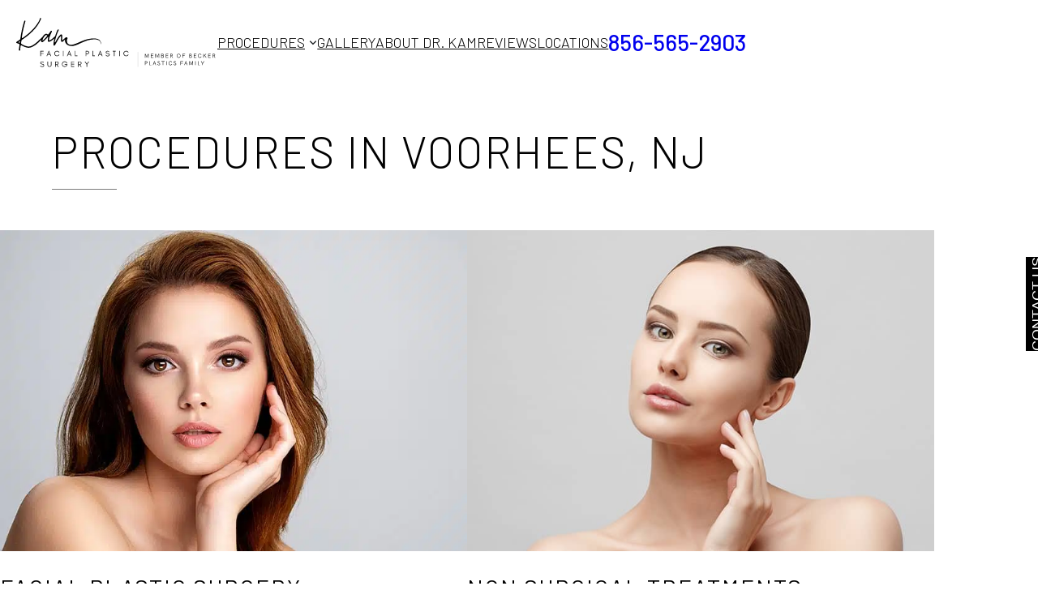

--- FILE ---
content_type: text/html; charset=UTF-8
request_url: https://www.kamfacialplasticsurgery.com/procedures
body_size: 26220
content:
<!DOCTYPE html>
<html lang="en-US">
<head>
	<meta charset="UTF-8" />
<script>
var gform;gform||(document.addEventListener("gform_main_scripts_loaded",function(){gform.scriptsLoaded=!0}),document.addEventListener("gform/theme/scripts_loaded",function(){gform.themeScriptsLoaded=!0}),window.addEventListener("DOMContentLoaded",function(){gform.domLoaded=!0}),gform={domLoaded:!1,scriptsLoaded:!1,themeScriptsLoaded:!1,isFormEditor:()=>"function"==typeof InitializeEditor,callIfLoaded:function(o){return!(!gform.domLoaded||!gform.scriptsLoaded||!gform.themeScriptsLoaded&&!gform.isFormEditor()||(gform.isFormEditor()&&console.warn("The use of gform.initializeOnLoaded() is deprecated in the form editor context and will be removed in Gravity Forms 3.1."),o(),0))},initializeOnLoaded:function(o){gform.callIfLoaded(o)||(document.addEventListener("gform_main_scripts_loaded",()=>{gform.scriptsLoaded=!0,gform.callIfLoaded(o)}),document.addEventListener("gform/theme/scripts_loaded",()=>{gform.themeScriptsLoaded=!0,gform.callIfLoaded(o)}),window.addEventListener("DOMContentLoaded",()=>{gform.domLoaded=!0,gform.callIfLoaded(o)}))},hooks:{action:{},filter:{}},addAction:function(o,r,e,t){gform.addHook("action",o,r,e,t)},addFilter:function(o,r,e,t){gform.addHook("filter",o,r,e,t)},doAction:function(o){gform.doHook("action",o,arguments)},applyFilters:function(o){return gform.doHook("filter",o,arguments)},removeAction:function(o,r){gform.removeHook("action",o,r)},removeFilter:function(o,r,e){gform.removeHook("filter",o,r,e)},addHook:function(o,r,e,t,n){null==gform.hooks[o][r]&&(gform.hooks[o][r]=[]);var d=gform.hooks[o][r];null==n&&(n=r+"_"+d.length),gform.hooks[o][r].push({tag:n,callable:e,priority:t=null==t?10:t})},doHook:function(r,o,e){var t;if(e=Array.prototype.slice.call(e,1),null!=gform.hooks[r][o]&&((o=gform.hooks[r][o]).sort(function(o,r){return o.priority-r.priority}),o.forEach(function(o){"function"!=typeof(t=o.callable)&&(t=window[t]),"action"==r?t.apply(null,e):e[0]=t.apply(null,e)})),"filter"==r)return e[0]},removeHook:function(o,r,t,n){var e;null!=gform.hooks[o][r]&&(e=(e=gform.hooks[o][r]).filter(function(o,r,e){return!!(null!=n&&n!=o.tag||null!=t&&t!=o.priority)}),gform.hooks[o][r]=e)}});
</script>

	<meta name="viewport" content="width=device-width, initial-scale=1" />
<meta name='robots' content='index, follow, max-image-preview:large, max-snippet:-1, max-video-preview:-1' />
	<style>img:is([sizes="auto" i], [sizes^="auto," i]) { contain-intrinsic-size: 3000px 1500px }</style>
	
	<!-- This site is optimized with the Yoast SEO plugin v25.9 - https://yoast.com/wordpress/plugins/seo/ -->
	<meta name="description" content="Dr. Kam specializes in aesthetic rejuvenation of the aging face and neck, rhinoplasty, scar revision surgery, and skin cancer reconstruction." />
	<link rel="canonical" href="https://www.kamfacialplasticsurgery.com/procedures" />
	<meta property="og:locale" content="en_US" />
	<meta property="og:type" content="article" />
	<meta property="og:title" content="Procedures IN VOORHEES, NJ - Kam Facial Plastic Surgery" />
	<meta property="og:description" content="Dr. Kam specializes in aesthetic rejuvenation of the aging face and neck, rhinoplasty, scar revision surgery, and skin cancer reconstruction." />
	<meta property="og:url" content="https://www.kamfacialplasticsurgery.com/procedures" />
	<meta property="og:site_name" content="Kam Facial Plastic Surgery" />
	<meta property="article:modified_time" content="2023-12-28T15:10:49+00:00" />
	<meta property="og:image" content="https://www.kamfacialplasticsurgery.com/wp-content/uploads/2022/12/lip-lift-voorhees-nj-02.jpg" />
	<meta name="twitter:card" content="summary_large_image" />
	<meta name="twitter:label1" content="Est. reading time" />
	<meta name="twitter:data1" content="1 minute" />
	<script type="application/ld+json" class="yoast-schema-graph">{"@context":"https://schema.org","@graph":[{"@type":"WebPage","@id":"https://www.kamfacialplasticsurgery.com/procedures","url":"https://www.kamfacialplasticsurgery.com/procedures","name":"Procedures IN VOORHEES, NJ - Kam Facial Plastic Surgery","isPartOf":{"@id":"https://www.kamfacialplasticsurgery.com/#website"},"primaryImageOfPage":{"@id":"https://www.kamfacialplasticsurgery.com/procedures#primaryimage"},"image":{"@id":"https://www.kamfacialplasticsurgery.com/procedures#primaryimage"},"thumbnailUrl":"https://www.kamfacialplasticsurgery.com/wp-content/uploads/2022/12/lip-lift-voorhees-nj-02.jpg","datePublished":"2022-12-02T21:04:31+00:00","dateModified":"2023-12-28T15:10:49+00:00","description":"Dr. Kam specializes in aesthetic rejuvenation of the aging face and neck, rhinoplasty, scar revision surgery, and skin cancer reconstruction.","breadcrumb":{"@id":"https://www.kamfacialplasticsurgery.com/procedures#breadcrumb"},"inLanguage":"en-US","potentialAction":[{"@type":"ReadAction","target":["https://www.kamfacialplasticsurgery.com/procedures"]}]},{"@type":"ImageObject","inLanguage":"en-US","@id":"https://www.kamfacialplasticsurgery.com/procedures#primaryimage","url":"https://www.kamfacialplasticsurgery.com/wp-content/uploads/2022/12/lip-lift-voorhees-nj-02.jpg","contentUrl":"https://www.kamfacialplasticsurgery.com/wp-content/uploads/2022/12/lip-lift-voorhees-nj-02.jpg","width":750,"height":515},{"@type":"BreadcrumbList","@id":"https://www.kamfacialplasticsurgery.com/procedures#breadcrumb","itemListElement":[{"@type":"ListItem","position":1,"name":"Home","item":"https://www.kamfacialplasticsurgery.com/"},{"@type":"ListItem","position":2,"name":"Procedures"}]},{"@type":"WebSite","@id":"https://www.kamfacialplasticsurgery.com/#website","url":"https://www.kamfacialplasticsurgery.com/","name":"Kam Facial Plastic Surgery","description":"Voorhees &amp; Sewell, NJ.","publisher":{"@id":"https://www.kamfacialplasticsurgery.com/#organization"},"potentialAction":[{"@type":"SearchAction","target":{"@type":"EntryPoint","urlTemplate":"https://www.kamfacialplasticsurgery.com/?s={search_term_string}"},"query-input":{"@type":"PropertyValueSpecification","valueRequired":true,"valueName":"search_term_string"}}],"inLanguage":"en-US"},{"@type":"Organization","@id":"https://www.kamfacialplasticsurgery.com/#organization","name":"Kam Facial Plastic Surgery: Joanna Kam, MD.","url":"https://www.kamfacialplasticsurgery.com/","logo":{"@type":"ImageObject","inLanguage":"en-US","@id":"https://www.kamfacialplasticsurgery.com/#/schema/logo/image/","url":"https://www.kamfacialplasticsurgery.com/wp-content/uploads/2022/12/kam-logo.svg","contentUrl":"https://www.kamfacialplasticsurgery.com/wp-content/uploads/2022/12/kam-logo.svg","width":216,"height":96,"caption":"Kam Facial Plastic Surgery: Joanna Kam, MD."},"image":{"@id":"https://www.kamfacialplasticsurgery.com/#/schema/logo/image/"}}]}</script>
	<!-- / Yoast SEO plugin. -->


<title>Procedures IN VOORHEES, NJ - Kam Facial Plastic Surgery</title>
<link rel='dns-prefetch' href='//www.google.com' />
<link rel='dns-prefetch' href='//static.addtoany.com' />
<link rel='dns-prefetch' href='//use.typekit.net' />
<link rel='dns-prefetch' href='//fonts.googleapis.com' />
<style id='wp-block-site-logo-inline-css'>
.wp-block-site-logo{box-sizing:border-box;line-height:0}.wp-block-site-logo a{display:inline-block;line-height:0}.wp-block-site-logo.is-default-size img{height:auto;width:120px}.wp-block-site-logo img{height:auto;max-width:100%}.wp-block-site-logo a,.wp-block-site-logo img{border-radius:inherit}.wp-block-site-logo.aligncenter{margin-left:auto;margin-right:auto;text-align:center}:root :where(.wp-block-site-logo.is-style-rounded){border-radius:9999px}
</style>
<style id='wp-block-paragraph-inline-css'>
.is-small-text{font-size:.875em}.is-regular-text{font-size:1em}.is-large-text{font-size:2.25em}.is-larger-text{font-size:3em}.has-drop-cap:not(:focus):first-letter{float:left;font-size:8.4em;font-style:normal;font-weight:100;line-height:.68;margin:.05em .1em 0 0;text-transform:uppercase}body.rtl .has-drop-cap:not(:focus):first-letter{float:none;margin-left:.1em}p.has-drop-cap.has-background{overflow:hidden}:root :where(p.has-background){padding:1.25em 2.375em}:where(p.has-text-color:not(.has-link-color)) a{color:inherit}p.has-text-align-left[style*="writing-mode:vertical-lr"],p.has-text-align-right[style*="writing-mode:vertical-rl"]{rotate:180deg}
</style>
<style id='wp-block-list-inline-css'>
ol,ul{box-sizing:border-box}:root :where(.wp-block-list.has-background){padding:1.25em 2.375em}
</style>
<style id='wp-block-group-inline-css'>
.wp-block-group{box-sizing:border-box}:where(.wp-block-group.wp-block-group-is-layout-constrained){position:relative}
</style>
<style id='wp-block-group-theme-inline-css'>
:where(.wp-block-group.has-background){padding:1.25em 2.375em}
</style>
<style id='wp-block-columns-inline-css'>
.wp-block-columns{align-items:normal!important;box-sizing:border-box;display:flex;flex-wrap:wrap!important}@media (min-width:782px){.wp-block-columns{flex-wrap:nowrap!important}}.wp-block-columns.are-vertically-aligned-top{align-items:flex-start}.wp-block-columns.are-vertically-aligned-center{align-items:center}.wp-block-columns.are-vertically-aligned-bottom{align-items:flex-end}@media (max-width:781px){.wp-block-columns:not(.is-not-stacked-on-mobile)>.wp-block-column{flex-basis:100%!important}}@media (min-width:782px){.wp-block-columns:not(.is-not-stacked-on-mobile)>.wp-block-column{flex-basis:0;flex-grow:1}.wp-block-columns:not(.is-not-stacked-on-mobile)>.wp-block-column[style*=flex-basis]{flex-grow:0}}.wp-block-columns.is-not-stacked-on-mobile{flex-wrap:nowrap!important}.wp-block-columns.is-not-stacked-on-mobile>.wp-block-column{flex-basis:0;flex-grow:1}.wp-block-columns.is-not-stacked-on-mobile>.wp-block-column[style*=flex-basis]{flex-grow:0}:where(.wp-block-columns){margin-bottom:1.75em}:where(.wp-block-columns.has-background){padding:1.25em 2.375em}.wp-block-column{flex-grow:1;min-width:0;overflow-wrap:break-word;word-break:break-word}.wp-block-column.is-vertically-aligned-top{align-self:flex-start}.wp-block-column.is-vertically-aligned-center{align-self:center}.wp-block-column.is-vertically-aligned-bottom{align-self:flex-end}.wp-block-column.is-vertically-aligned-stretch{align-self:stretch}.wp-block-column.is-vertically-aligned-bottom,.wp-block-column.is-vertically-aligned-center,.wp-block-column.is-vertically-aligned-top{width:100%}
</style>
<style id='wp-block-template-part-theme-inline-css'>
:root :where(.wp-block-template-part.has-background){margin-bottom:0;margin-top:0;padding:1.25em 2.375em}
</style>
<style id='wp-block-image-inline-css'>
.wp-block-image>a,.wp-block-image>figure>a{display:inline-block}.wp-block-image img{box-sizing:border-box;height:auto;max-width:100%;vertical-align:bottom}@media not (prefers-reduced-motion){.wp-block-image img.hide{visibility:hidden}.wp-block-image img.show{animation:show-content-image .4s}}.wp-block-image[style*=border-radius] img,.wp-block-image[style*=border-radius]>a{border-radius:inherit}.wp-block-image.has-custom-border img{box-sizing:border-box}.wp-block-image.aligncenter{text-align:center}.wp-block-image.alignfull>a,.wp-block-image.alignwide>a{width:100%}.wp-block-image.alignfull img,.wp-block-image.alignwide img{height:auto;width:100%}.wp-block-image .aligncenter,.wp-block-image .alignleft,.wp-block-image .alignright,.wp-block-image.aligncenter,.wp-block-image.alignleft,.wp-block-image.alignright{display:table}.wp-block-image .aligncenter>figcaption,.wp-block-image .alignleft>figcaption,.wp-block-image .alignright>figcaption,.wp-block-image.aligncenter>figcaption,.wp-block-image.alignleft>figcaption,.wp-block-image.alignright>figcaption{caption-side:bottom;display:table-caption}.wp-block-image .alignleft{float:left;margin:.5em 1em .5em 0}.wp-block-image .alignright{float:right;margin:.5em 0 .5em 1em}.wp-block-image .aligncenter{margin-left:auto;margin-right:auto}.wp-block-image :where(figcaption){margin-bottom:1em;margin-top:.5em}.wp-block-image.is-style-circle-mask img{border-radius:9999px}@supports ((-webkit-mask-image:none) or (mask-image:none)) or (-webkit-mask-image:none){.wp-block-image.is-style-circle-mask img{border-radius:0;-webkit-mask-image:url('data:image/svg+xml;utf8,<svg viewBox="0 0 100 100" xmlns="http://www.w3.org/2000/svg"><circle cx="50" cy="50" r="50"/></svg>');mask-image:url('data:image/svg+xml;utf8,<svg viewBox="0 0 100 100" xmlns="http://www.w3.org/2000/svg"><circle cx="50" cy="50" r="50"/></svg>');mask-mode:alpha;-webkit-mask-position:center;mask-position:center;-webkit-mask-repeat:no-repeat;mask-repeat:no-repeat;-webkit-mask-size:contain;mask-size:contain}}:root :where(.wp-block-image.is-style-rounded img,.wp-block-image .is-style-rounded img){border-radius:9999px}.wp-block-image figure{margin:0}.wp-lightbox-container{display:flex;flex-direction:column;position:relative}.wp-lightbox-container img{cursor:zoom-in}.wp-lightbox-container img:hover+button{opacity:1}.wp-lightbox-container button{align-items:center;-webkit-backdrop-filter:blur(16px) saturate(180%);backdrop-filter:blur(16px) saturate(180%);background-color:#5a5a5a40;border:none;border-radius:4px;cursor:zoom-in;display:flex;height:20px;justify-content:center;opacity:0;padding:0;position:absolute;right:16px;text-align:center;top:16px;width:20px;z-index:100}@media not (prefers-reduced-motion){.wp-lightbox-container button{transition:opacity .2s ease}}.wp-lightbox-container button:focus-visible{outline:3px auto #5a5a5a40;outline:3px auto -webkit-focus-ring-color;outline-offset:3px}.wp-lightbox-container button:hover{cursor:pointer;opacity:1}.wp-lightbox-container button:focus{opacity:1}.wp-lightbox-container button:focus,.wp-lightbox-container button:hover,.wp-lightbox-container button:not(:hover):not(:active):not(.has-background){background-color:#5a5a5a40;border:none}.wp-lightbox-overlay{box-sizing:border-box;cursor:zoom-out;height:100vh;left:0;overflow:hidden;position:fixed;top:0;visibility:hidden;width:100%;z-index:100000}.wp-lightbox-overlay .close-button{align-items:center;cursor:pointer;display:flex;justify-content:center;min-height:40px;min-width:40px;padding:0;position:absolute;right:calc(env(safe-area-inset-right) + 16px);top:calc(env(safe-area-inset-top) + 16px);z-index:5000000}.wp-lightbox-overlay .close-button:focus,.wp-lightbox-overlay .close-button:hover,.wp-lightbox-overlay .close-button:not(:hover):not(:active):not(.has-background){background:none;border:none}.wp-lightbox-overlay .lightbox-image-container{height:var(--wp--lightbox-container-height);left:50%;overflow:hidden;position:absolute;top:50%;transform:translate(-50%,-50%);transform-origin:top left;width:var(--wp--lightbox-container-width);z-index:9999999999}.wp-lightbox-overlay .wp-block-image{align-items:center;box-sizing:border-box;display:flex;height:100%;justify-content:center;margin:0;position:relative;transform-origin:0 0;width:100%;z-index:3000000}.wp-lightbox-overlay .wp-block-image img{height:var(--wp--lightbox-image-height);min-height:var(--wp--lightbox-image-height);min-width:var(--wp--lightbox-image-width);width:var(--wp--lightbox-image-width)}.wp-lightbox-overlay .wp-block-image figcaption{display:none}.wp-lightbox-overlay button{background:none;border:none}.wp-lightbox-overlay .scrim{background-color:#fff;height:100%;opacity:.9;position:absolute;width:100%;z-index:2000000}.wp-lightbox-overlay.active{visibility:visible}@media not (prefers-reduced-motion){.wp-lightbox-overlay.active{animation:turn-on-visibility .25s both}.wp-lightbox-overlay.active img{animation:turn-on-visibility .35s both}.wp-lightbox-overlay.show-closing-animation:not(.active){animation:turn-off-visibility .35s both}.wp-lightbox-overlay.show-closing-animation:not(.active) img{animation:turn-off-visibility .25s both}.wp-lightbox-overlay.zoom.active{animation:none;opacity:1;visibility:visible}.wp-lightbox-overlay.zoom.active .lightbox-image-container{animation:lightbox-zoom-in .4s}.wp-lightbox-overlay.zoom.active .lightbox-image-container img{animation:none}.wp-lightbox-overlay.zoom.active .scrim{animation:turn-on-visibility .4s forwards}.wp-lightbox-overlay.zoom.show-closing-animation:not(.active){animation:none}.wp-lightbox-overlay.zoom.show-closing-animation:not(.active) .lightbox-image-container{animation:lightbox-zoom-out .4s}.wp-lightbox-overlay.zoom.show-closing-animation:not(.active) .lightbox-image-container img{animation:none}.wp-lightbox-overlay.zoom.show-closing-animation:not(.active) .scrim{animation:turn-off-visibility .4s forwards}}@keyframes show-content-image{0%{visibility:hidden}99%{visibility:hidden}to{visibility:visible}}@keyframes turn-on-visibility{0%{opacity:0}to{opacity:1}}@keyframes turn-off-visibility{0%{opacity:1;visibility:visible}99%{opacity:0;visibility:visible}to{opacity:0;visibility:hidden}}@keyframes lightbox-zoom-in{0%{transform:translate(calc((-100vw + var(--wp--lightbox-scrollbar-width))/2 + var(--wp--lightbox-initial-left-position)),calc(-50vh + var(--wp--lightbox-initial-top-position))) scale(var(--wp--lightbox-scale))}to{transform:translate(-50%,-50%) scale(1)}}@keyframes lightbox-zoom-out{0%{transform:translate(-50%,-50%) scale(1);visibility:visible}99%{visibility:visible}to{transform:translate(calc((-100vw + var(--wp--lightbox-scrollbar-width))/2 + var(--wp--lightbox-initial-left-position)),calc(-50vh + var(--wp--lightbox-initial-top-position))) scale(var(--wp--lightbox-scale));visibility:hidden}}
</style>
<style id='wp-block-image-theme-inline-css'>
:root :where(.wp-block-image figcaption){color:#555;font-size:13px;text-align:center}.is-dark-theme :root :where(.wp-block-image figcaption){color:#ffffffa6}.wp-block-image{margin:0 0 1em}
</style>
<style id='wp-block-navigation-link-inline-css'>
.wp-block-navigation .wp-block-navigation-item__label{overflow-wrap:break-word}.wp-block-navigation .wp-block-navigation-item__description{display:none}.link-ui-tools{border-top:1px solid #f0f0f0;padding:8px}.link-ui-block-inserter{padding-top:8px}.link-ui-block-inserter__back{margin-left:8px;text-transform:uppercase}
</style>
<link rel='stylesheet' id='wp-block-navigation-css' href='https://www.kamfacialplasticsurgery.com/wp-includes/blocks/navigation/style.min.css?ver=6.8.3' media='all' />
<style id='wp-block-button-inline-css'>
.wp-block-button__link{align-content:center;box-sizing:border-box;cursor:pointer;display:inline-block;height:100%;text-align:center;word-break:break-word}.wp-block-button__link.aligncenter{text-align:center}.wp-block-button__link.alignright{text-align:right}:where(.wp-block-button__link){border-radius:9999px;box-shadow:none;padding:calc(.667em + 2px) calc(1.333em + 2px);text-decoration:none}.wp-block-button[style*=text-decoration] .wp-block-button__link{text-decoration:inherit}.wp-block-buttons>.wp-block-button.has-custom-width{max-width:none}.wp-block-buttons>.wp-block-button.has-custom-width .wp-block-button__link{width:100%}.wp-block-buttons>.wp-block-button.has-custom-font-size .wp-block-button__link{font-size:inherit}.wp-block-buttons>.wp-block-button.wp-block-button__width-25{width:calc(25% - var(--wp--style--block-gap, .5em)*.75)}.wp-block-buttons>.wp-block-button.wp-block-button__width-50{width:calc(50% - var(--wp--style--block-gap, .5em)*.5)}.wp-block-buttons>.wp-block-button.wp-block-button__width-75{width:calc(75% - var(--wp--style--block-gap, .5em)*.25)}.wp-block-buttons>.wp-block-button.wp-block-button__width-100{flex-basis:100%;width:100%}.wp-block-buttons.is-vertical>.wp-block-button.wp-block-button__width-25{width:25%}.wp-block-buttons.is-vertical>.wp-block-button.wp-block-button__width-50{width:50%}.wp-block-buttons.is-vertical>.wp-block-button.wp-block-button__width-75{width:75%}.wp-block-button.is-style-squared,.wp-block-button__link.wp-block-button.is-style-squared{border-radius:0}.wp-block-button.no-border-radius,.wp-block-button__link.no-border-radius{border-radius:0!important}:root :where(.wp-block-button .wp-block-button__link.is-style-outline),:root :where(.wp-block-button.is-style-outline>.wp-block-button__link){border:2px solid;padding:.667em 1.333em}:root :where(.wp-block-button .wp-block-button__link.is-style-outline:not(.has-text-color)),:root :where(.wp-block-button.is-style-outline>.wp-block-button__link:not(.has-text-color)){color:currentColor}:root :where(.wp-block-button .wp-block-button__link.is-style-outline:not(.has-background)),:root :where(.wp-block-button.is-style-outline>.wp-block-button__link:not(.has-background)){background-color:initial;background-image:none}
</style>
<style id='wp-block-buttons-inline-css'>
.wp-block-buttons{box-sizing:border-box}.wp-block-buttons.is-vertical{flex-direction:column}.wp-block-buttons.is-vertical>.wp-block-button:last-child{margin-bottom:0}.wp-block-buttons>.wp-block-button{display:inline-block;margin:0}.wp-block-buttons.is-content-justification-left{justify-content:flex-start}.wp-block-buttons.is-content-justification-left.is-vertical{align-items:flex-start}.wp-block-buttons.is-content-justification-center{justify-content:center}.wp-block-buttons.is-content-justification-center.is-vertical{align-items:center}.wp-block-buttons.is-content-justification-right{justify-content:flex-end}.wp-block-buttons.is-content-justification-right.is-vertical{align-items:flex-end}.wp-block-buttons.is-content-justification-space-between{justify-content:space-between}.wp-block-buttons.aligncenter{text-align:center}.wp-block-buttons:not(.is-content-justification-space-between,.is-content-justification-right,.is-content-justification-left,.is-content-justification-center) .wp-block-button.aligncenter{margin-left:auto;margin-right:auto;width:100%}.wp-block-buttons[style*=text-decoration] .wp-block-button,.wp-block-buttons[style*=text-decoration] .wp-block-button__link{text-decoration:inherit}.wp-block-buttons.has-custom-font-size .wp-block-button__link{font-size:inherit}.wp-block-buttons .wp-block-button__link{width:100%}.wp-block-button.aligncenter{text-align:center}
</style>
<style id='wp-block-post-title-inline-css'>
.wp-block-post-title{box-sizing:border-box;word-break:break-word}.wp-block-post-title :where(a){display:inline-block;font-family:inherit;font-size:inherit;font-style:inherit;font-weight:inherit;letter-spacing:inherit;line-height:inherit;text-decoration:inherit}
</style>
<style id='wp-block-heading-inline-css'>
h1.has-background,h2.has-background,h3.has-background,h4.has-background,h5.has-background,h6.has-background{padding:1.25em 2.375em}h1.has-text-align-left[style*=writing-mode]:where([style*=vertical-lr]),h1.has-text-align-right[style*=writing-mode]:where([style*=vertical-rl]),h2.has-text-align-left[style*=writing-mode]:where([style*=vertical-lr]),h2.has-text-align-right[style*=writing-mode]:where([style*=vertical-rl]),h3.has-text-align-left[style*=writing-mode]:where([style*=vertical-lr]),h3.has-text-align-right[style*=writing-mode]:where([style*=vertical-rl]),h4.has-text-align-left[style*=writing-mode]:where([style*=vertical-lr]),h4.has-text-align-right[style*=writing-mode]:where([style*=vertical-rl]),h5.has-text-align-left[style*=writing-mode]:where([style*=vertical-lr]),h5.has-text-align-right[style*=writing-mode]:where([style*=vertical-rl]),h6.has-text-align-left[style*=writing-mode]:where([style*=vertical-lr]),h6.has-text-align-right[style*=writing-mode]:where([style*=vertical-rl]){rotate:180deg}
</style>
<style id='wp-block-spacer-inline-css'>
.wp-block-spacer{clear:both}
</style>
<style id='wp-block-post-content-inline-css'>
.wp-block-post-content{display:flow-root}
</style>
<link rel='stylesheet' id='gform_basic-css' href='https://www.kamfacialplasticsurgery.com/wp-content/plugins/gravityforms/assets/css/dist/basic.min.css?ver=2.9.17.1' media='all' />
<link rel='stylesheet' id='gform_theme_components-css' href='https://www.kamfacialplasticsurgery.com/wp-content/plugins/gravityforms/assets/css/dist/theme-components.min.css?ver=2.9.17.1' media='all' />
<link rel='stylesheet' id='gform_theme-css' href='https://www.kamfacialplasticsurgery.com/wp-content/plugins/gravityforms/assets/css/dist/theme.min.css?ver=2.9.17.1' media='all' />
<link rel='stylesheet' id='wp-block-cover-css' href='https://www.kamfacialplasticsurgery.com/wp-includes/blocks/cover/style.min.css?ver=6.8.3' media='all' />
<style id='wp-block-library-inline-css'>
:root{--wp-admin-theme-color:#007cba;--wp-admin-theme-color--rgb:0,124,186;--wp-admin-theme-color-darker-10:#006ba1;--wp-admin-theme-color-darker-10--rgb:0,107,161;--wp-admin-theme-color-darker-20:#005a87;--wp-admin-theme-color-darker-20--rgb:0,90,135;--wp-admin-border-width-focus:2px;--wp-block-synced-color:#7a00df;--wp-block-synced-color--rgb:122,0,223;--wp-bound-block-color:var(--wp-block-synced-color)}@media (min-resolution:192dpi){:root{--wp-admin-border-width-focus:1.5px}}.wp-element-button{cursor:pointer}:root{--wp--preset--font-size--normal:16px;--wp--preset--font-size--huge:42px}:root .has-very-light-gray-background-color{background-color:#eee}:root .has-very-dark-gray-background-color{background-color:#313131}:root .has-very-light-gray-color{color:#eee}:root .has-very-dark-gray-color{color:#313131}:root .has-vivid-green-cyan-to-vivid-cyan-blue-gradient-background{background:linear-gradient(135deg,#00d084,#0693e3)}:root .has-purple-crush-gradient-background{background:linear-gradient(135deg,#34e2e4,#4721fb 50%,#ab1dfe)}:root .has-hazy-dawn-gradient-background{background:linear-gradient(135deg,#faaca8,#dad0ec)}:root .has-subdued-olive-gradient-background{background:linear-gradient(135deg,#fafae1,#67a671)}:root .has-atomic-cream-gradient-background{background:linear-gradient(135deg,#fdd79a,#004a59)}:root .has-nightshade-gradient-background{background:linear-gradient(135deg,#330968,#31cdcf)}:root .has-midnight-gradient-background{background:linear-gradient(135deg,#020381,#2874fc)}.has-regular-font-size{font-size:1em}.has-larger-font-size{font-size:2.625em}.has-normal-font-size{font-size:var(--wp--preset--font-size--normal)}.has-huge-font-size{font-size:var(--wp--preset--font-size--huge)}.has-text-align-center{text-align:center}.has-text-align-left{text-align:left}.has-text-align-right{text-align:right}#end-resizable-editor-section{display:none}.aligncenter{clear:both}.items-justified-left{justify-content:flex-start}.items-justified-center{justify-content:center}.items-justified-right{justify-content:flex-end}.items-justified-space-between{justify-content:space-between}.screen-reader-text{border:0;clip-path:inset(50%);height:1px;margin:-1px;overflow:hidden;padding:0;position:absolute;width:1px;word-wrap:normal!important}.screen-reader-text:focus{background-color:#ddd;clip-path:none;color:#444;display:block;font-size:1em;height:auto;left:5px;line-height:normal;padding:15px 23px 14px;text-decoration:none;top:5px;width:auto;z-index:100000}html :where(.has-border-color){border-style:solid}html :where([style*=border-top-color]){border-top-style:solid}html :where([style*=border-right-color]){border-right-style:solid}html :where([style*=border-bottom-color]){border-bottom-style:solid}html :where([style*=border-left-color]){border-left-style:solid}html :where([style*=border-width]){border-style:solid}html :where([style*=border-top-width]){border-top-style:solid}html :where([style*=border-right-width]){border-right-style:solid}html :where([style*=border-bottom-width]){border-bottom-style:solid}html :where([style*=border-left-width]){border-left-style:solid}html :where(img[class*=wp-image-]){height:auto;max-width:100%}:where(figure){margin:0 0 1em}html :where(.is-position-sticky){--wp-admin--admin-bar--position-offset:var(--wp-admin--admin-bar--height,0px)}@media screen and (max-width:600px){html :where(.is-position-sticky){--wp-admin--admin-bar--position-offset:0px}}
</style>
<link rel='stylesheet' id='fontawesome-free-css' href='https://www.kamfacialplasticsurgery.com/wp-content/plugins/getwid/vendors/fontawesome-free/css/all.min.css?ver=5.5.0' media='all' />
<link rel='stylesheet' id='getwid-blocks-css' href='https://www.kamfacialplasticsurgery.com/wp-content/plugins/getwid/assets/css/blocks.style.css?ver=2.1.2' media='all' />
<style id='global-styles-inline-css'>
:root{--wp--preset--aspect-ratio--square: 1;--wp--preset--aspect-ratio--4-3: 4/3;--wp--preset--aspect-ratio--3-4: 3/4;--wp--preset--aspect-ratio--3-2: 3/2;--wp--preset--aspect-ratio--2-3: 2/3;--wp--preset--aspect-ratio--16-9: 16/9;--wp--preset--aspect-ratio--9-16: 9/16;--wp--preset--color--black: #000000;--wp--preset--color--cyan-bluish-gray: #abb8c3;--wp--preset--color--white: #ffffff;--wp--preset--color--pale-pink: #f78da7;--wp--preset--color--vivid-red: #cf2e2e;--wp--preset--color--luminous-vivid-orange: #ff6900;--wp--preset--color--luminous-vivid-amber: #fcb900;--wp--preset--color--light-green-cyan: #7bdcb5;--wp--preset--color--vivid-green-cyan: #00d084;--wp--preset--color--pale-cyan-blue: #8ed1fc;--wp--preset--color--vivid-cyan-blue: #0693e3;--wp--preset--color--vivid-purple: #9b51e0;--wp--preset--color--color-1: #212427;--wp--preset--color--color-2: #009CC8;--wp--preset--color--color-3: #F1F8FC;--wp--preset--color--color-4: #eaeaea;--wp--preset--color--color-5: #ffffff;--wp--preset--color--color-6: #000000;--wp--preset--color--color-7: #205C81;--wp--preset--gradient--vivid-cyan-blue-to-vivid-purple: linear-gradient(135deg,rgba(6,147,227,1) 0%,rgb(155,81,224) 100%);--wp--preset--gradient--light-green-cyan-to-vivid-green-cyan: linear-gradient(135deg,rgb(122,220,180) 0%,rgb(0,208,130) 100%);--wp--preset--gradient--luminous-vivid-amber-to-luminous-vivid-orange: linear-gradient(135deg,rgba(252,185,0,1) 0%,rgba(255,105,0,1) 100%);--wp--preset--gradient--luminous-vivid-orange-to-vivid-red: linear-gradient(135deg,rgba(255,105,0,1) 0%,rgb(207,46,46) 100%);--wp--preset--gradient--very-light-gray-to-cyan-bluish-gray: linear-gradient(135deg,rgb(238,238,238) 0%,rgb(169,184,195) 100%);--wp--preset--gradient--cool-to-warm-spectrum: linear-gradient(135deg,rgb(74,234,220) 0%,rgb(151,120,209) 20%,rgb(207,42,186) 40%,rgb(238,44,130) 60%,rgb(251,105,98) 80%,rgb(254,248,76) 100%);--wp--preset--gradient--blush-light-purple: linear-gradient(135deg,rgb(255,206,236) 0%,rgb(152,150,240) 100%);--wp--preset--gradient--blush-bordeaux: linear-gradient(135deg,rgb(254,205,165) 0%,rgb(254,45,45) 50%,rgb(107,0,62) 100%);--wp--preset--gradient--luminous-dusk: linear-gradient(135deg,rgb(255,203,112) 0%,rgb(199,81,192) 50%,rgb(65,88,208) 100%);--wp--preset--gradient--pale-ocean: linear-gradient(135deg,rgb(255,245,203) 0%,rgb(182,227,212) 50%,rgb(51,167,181) 100%);--wp--preset--gradient--electric-grass: linear-gradient(135deg,rgb(202,248,128) 0%,rgb(113,206,126) 100%);--wp--preset--gradient--midnight: linear-gradient(135deg,rgb(2,3,129) 0%,rgb(40,116,252) 100%);--wp--preset--font-size--small: 14px;--wp--preset--font-size--medium: 20px;--wp--preset--font-size--large: 24px;--wp--preset--font-size--x-large: 42px;--wp--preset--font-size--normal: 18px;--wp--preset--font-size--extra-large: 30px;--wp--preset--font-size--extra-extra-large: 36px;--wp--preset--font-size--big: 53px;--wp--preset--font-size--extra-big: 65px;--wp--preset--font-family--neue: "neue-haas-unica",sans-serif;--wp--preset--font-family--rubik: "Rubik",sans-serif;--wp--preset--font-family--barlow: "Barlow",sans-serif;--wp--preset--font-family--autography: Autography;--wp--preset--spacing--20: 0.44rem;--wp--preset--spacing--30: 0.67rem;--wp--preset--spacing--40: 1rem;--wp--preset--spacing--50: 1.5rem;--wp--preset--spacing--60: 2.25rem;--wp--preset--spacing--70: 3.38rem;--wp--preset--spacing--80: 5.06rem;--wp--preset--shadow--natural: 6px 6px 9px rgba(0, 0, 0, 0.2);--wp--preset--shadow--deep: 12px 12px 50px rgba(0, 0, 0, 0.4);--wp--preset--shadow--sharp: 6px 6px 0px rgba(0, 0, 0, 0.2);--wp--preset--shadow--outlined: 6px 6px 0px -3px rgba(255, 255, 255, 1), 6px 6px rgba(0, 0, 0, 1);--wp--preset--shadow--crisp: 6px 6px 0px rgba(0, 0, 0, 1);--wp--custom--line-height--body: 1.625;--wp--custom--line-height--heading: 1.2;--wp--custom--color--ico-phone: #00ff0c;--wp--custom--color--ico-mail: #00baff;--wp--custom--typography--font-size--heading-1: 54px;--wp--custom--typography--font-size--heading-2: 46px;--wp--custom--typography--font-size--heading-3: 28px;--wp--custom--typography--font-size--heading-4: 24px;--wp--custom--typography--font-size--heading-5: 20px;--wp--custom--typography--font-size--heading-6: 16px;--wp--custom--mobile--gap: 5%;--wp--custom--layout--content-size: 1400px;--wp--custom--layout--wide-size: 1366px;}:root { --wp--style--global--content-size: 1540px;--wp--style--global--wide-size: 90vw; }:where(body) { margin: 0; }.wp-site-blocks > .alignleft { float: left; margin-right: 2em; }.wp-site-blocks > .alignright { float: right; margin-left: 2em; }.wp-site-blocks > .aligncenter { justify-content: center; margin-left: auto; margin-right: auto; }:where(.is-layout-flex){gap: 0.5em;}:where(.is-layout-grid){gap: 0.5em;}.is-layout-flow > .alignleft{float: left;margin-inline-start: 0;margin-inline-end: 2em;}.is-layout-flow > .alignright{float: right;margin-inline-start: 2em;margin-inline-end: 0;}.is-layout-flow > .aligncenter{margin-left: auto !important;margin-right: auto !important;}.is-layout-constrained > .alignleft{float: left;margin-inline-start: 0;margin-inline-end: 2em;}.is-layout-constrained > .alignright{float: right;margin-inline-start: 2em;margin-inline-end: 0;}.is-layout-constrained > .aligncenter{margin-left: auto !important;margin-right: auto !important;}.is-layout-constrained > :where(:not(.alignleft):not(.alignright):not(.alignfull)){max-width: var(--wp--style--global--content-size);margin-left: auto !important;margin-right: auto !important;}.is-layout-constrained > .alignwide{max-width: var(--wp--style--global--wide-size);}body .is-layout-flex{display: flex;}.is-layout-flex{flex-wrap: wrap;align-items: center;}.is-layout-flex > :is(*, div){margin: 0;}body .is-layout-grid{display: grid;}.is-layout-grid > :is(*, div){margin: 0;}body{color: var(--wp--preset--color--color-6);font-family: var(--wp--preset--font-family--barlow);font-size: var(--wp--preset--font-size--normal);font-weight: 300;line-height: var(--wp--custom--line-height--body);padding-top: 0px;padding-right: 0px;padding-bottom: 0px;padding-left: 0px;}a:where(:not(.wp-element-button)){color: var(--wp--preset--color--color-2);text-decoration: underline;}h1{color: var(--wp--preset--color--color-6);font-family: var(--wp--preset--font-family--barlow);font-size: var(--wp--custom--typography--font-size--heading-1);font-weight: 300;letter-spacing: 3px;line-height: var(--wp--custom--line-height--heading);margin-top: 0;margin-bottom: 30px;text-transform: uppercase;}h2{color: var(--wp--preset--color--color-6);font-family: var(--wp--preset--font-family--barlow);font-size: var(--wp--custom--typography--font-size--heading-2);font-weight: normal;line-height: var(--wp--custom--line-height--heading);margin-bottom: 30px;text-transform: uppercase;}h3{color: var(--wp--preset--color--color-6);font-family: var(--wp--preset--font-family--barlow);font-size: var(--wp--custom--typography--font-size--heading-3);font-weight: normal;line-height: var(--wp--custom--line-height--heading);}h4{color: var(--wp--preset--color--color-6);font-family: var(--wp--preset--font-family--barlow);font-size: var(--wp--custom--typography--font-size--heading-4);font-weight: normal;line-height: var(--wp--custom--line-height--heading);}h5{color: var(--wp--preset--color--color-6);font-family: var(--wp--preset--font-family--barlow);font-size: var(--wp--custom--typography--font-size--heading-5);font-weight: normal;line-height: var(--wp--custom--line-height--heading);}h6{color: var(--wp--preset--color--color-6);font-family: var(--wp--preset--font-family--barlow);font-size: var(--wp--custom--typography--font-size--heading-6);font-weight: normal;line-height: var(--wp--custom--line-height--heading);text-transform: uppercase;}:root :where(.wp-element-button, .wp-block-button__link){background-color: #32373c;border-width: 0;color: #fff;font-family: inherit;font-size: inherit;line-height: inherit;padding: calc(0.667em + 2px) calc(1.333em + 2px);text-decoration: none;}.has-black-color{color: var(--wp--preset--color--black) !important;}.has-cyan-bluish-gray-color{color: var(--wp--preset--color--cyan-bluish-gray) !important;}.has-white-color{color: var(--wp--preset--color--white) !important;}.has-pale-pink-color{color: var(--wp--preset--color--pale-pink) !important;}.has-vivid-red-color{color: var(--wp--preset--color--vivid-red) !important;}.has-luminous-vivid-orange-color{color: var(--wp--preset--color--luminous-vivid-orange) !important;}.has-luminous-vivid-amber-color{color: var(--wp--preset--color--luminous-vivid-amber) !important;}.has-light-green-cyan-color{color: var(--wp--preset--color--light-green-cyan) !important;}.has-vivid-green-cyan-color{color: var(--wp--preset--color--vivid-green-cyan) !important;}.has-pale-cyan-blue-color{color: var(--wp--preset--color--pale-cyan-blue) !important;}.has-vivid-cyan-blue-color{color: var(--wp--preset--color--vivid-cyan-blue) !important;}.has-vivid-purple-color{color: var(--wp--preset--color--vivid-purple) !important;}.has-color-1-color{color: var(--wp--preset--color--color-1) !important;}.has-color-2-color{color: var(--wp--preset--color--color-2) !important;}.has-color-3-color{color: var(--wp--preset--color--color-3) !important;}.has-color-4-color{color: var(--wp--preset--color--color-4) !important;}.has-color-5-color{color: var(--wp--preset--color--color-5) !important;}.has-color-6-color{color: var(--wp--preset--color--color-6) !important;}.has-color-7-color{color: var(--wp--preset--color--color-7) !important;}.has-black-background-color{background-color: var(--wp--preset--color--black) !important;}.has-cyan-bluish-gray-background-color{background-color: var(--wp--preset--color--cyan-bluish-gray) !important;}.has-white-background-color{background-color: var(--wp--preset--color--white) !important;}.has-pale-pink-background-color{background-color: var(--wp--preset--color--pale-pink) !important;}.has-vivid-red-background-color{background-color: var(--wp--preset--color--vivid-red) !important;}.has-luminous-vivid-orange-background-color{background-color: var(--wp--preset--color--luminous-vivid-orange) !important;}.has-luminous-vivid-amber-background-color{background-color: var(--wp--preset--color--luminous-vivid-amber) !important;}.has-light-green-cyan-background-color{background-color: var(--wp--preset--color--light-green-cyan) !important;}.has-vivid-green-cyan-background-color{background-color: var(--wp--preset--color--vivid-green-cyan) !important;}.has-pale-cyan-blue-background-color{background-color: var(--wp--preset--color--pale-cyan-blue) !important;}.has-vivid-cyan-blue-background-color{background-color: var(--wp--preset--color--vivid-cyan-blue) !important;}.has-vivid-purple-background-color{background-color: var(--wp--preset--color--vivid-purple) !important;}.has-color-1-background-color{background-color: var(--wp--preset--color--color-1) !important;}.has-color-2-background-color{background-color: var(--wp--preset--color--color-2) !important;}.has-color-3-background-color{background-color: var(--wp--preset--color--color-3) !important;}.has-color-4-background-color{background-color: var(--wp--preset--color--color-4) !important;}.has-color-5-background-color{background-color: var(--wp--preset--color--color-5) !important;}.has-color-6-background-color{background-color: var(--wp--preset--color--color-6) !important;}.has-color-7-background-color{background-color: var(--wp--preset--color--color-7) !important;}.has-black-border-color{border-color: var(--wp--preset--color--black) !important;}.has-cyan-bluish-gray-border-color{border-color: var(--wp--preset--color--cyan-bluish-gray) !important;}.has-white-border-color{border-color: var(--wp--preset--color--white) !important;}.has-pale-pink-border-color{border-color: var(--wp--preset--color--pale-pink) !important;}.has-vivid-red-border-color{border-color: var(--wp--preset--color--vivid-red) !important;}.has-luminous-vivid-orange-border-color{border-color: var(--wp--preset--color--luminous-vivid-orange) !important;}.has-luminous-vivid-amber-border-color{border-color: var(--wp--preset--color--luminous-vivid-amber) !important;}.has-light-green-cyan-border-color{border-color: var(--wp--preset--color--light-green-cyan) !important;}.has-vivid-green-cyan-border-color{border-color: var(--wp--preset--color--vivid-green-cyan) !important;}.has-pale-cyan-blue-border-color{border-color: var(--wp--preset--color--pale-cyan-blue) !important;}.has-vivid-cyan-blue-border-color{border-color: var(--wp--preset--color--vivid-cyan-blue) !important;}.has-vivid-purple-border-color{border-color: var(--wp--preset--color--vivid-purple) !important;}.has-color-1-border-color{border-color: var(--wp--preset--color--color-1) !important;}.has-color-2-border-color{border-color: var(--wp--preset--color--color-2) !important;}.has-color-3-border-color{border-color: var(--wp--preset--color--color-3) !important;}.has-color-4-border-color{border-color: var(--wp--preset--color--color-4) !important;}.has-color-5-border-color{border-color: var(--wp--preset--color--color-5) !important;}.has-color-6-border-color{border-color: var(--wp--preset--color--color-6) !important;}.has-color-7-border-color{border-color: var(--wp--preset--color--color-7) !important;}.has-vivid-cyan-blue-to-vivid-purple-gradient-background{background: var(--wp--preset--gradient--vivid-cyan-blue-to-vivid-purple) !important;}.has-light-green-cyan-to-vivid-green-cyan-gradient-background{background: var(--wp--preset--gradient--light-green-cyan-to-vivid-green-cyan) !important;}.has-luminous-vivid-amber-to-luminous-vivid-orange-gradient-background{background: var(--wp--preset--gradient--luminous-vivid-amber-to-luminous-vivid-orange) !important;}.has-luminous-vivid-orange-to-vivid-red-gradient-background{background: var(--wp--preset--gradient--luminous-vivid-orange-to-vivid-red) !important;}.has-very-light-gray-to-cyan-bluish-gray-gradient-background{background: var(--wp--preset--gradient--very-light-gray-to-cyan-bluish-gray) !important;}.has-cool-to-warm-spectrum-gradient-background{background: var(--wp--preset--gradient--cool-to-warm-spectrum) !important;}.has-blush-light-purple-gradient-background{background: var(--wp--preset--gradient--blush-light-purple) !important;}.has-blush-bordeaux-gradient-background{background: var(--wp--preset--gradient--blush-bordeaux) !important;}.has-luminous-dusk-gradient-background{background: var(--wp--preset--gradient--luminous-dusk) !important;}.has-pale-ocean-gradient-background{background: var(--wp--preset--gradient--pale-ocean) !important;}.has-electric-grass-gradient-background{background: var(--wp--preset--gradient--electric-grass) !important;}.has-midnight-gradient-background{background: var(--wp--preset--gradient--midnight) !important;}.has-small-font-size{font-size: var(--wp--preset--font-size--small) !important;}.has-medium-font-size{font-size: var(--wp--preset--font-size--medium) !important;}.has-large-font-size{font-size: var(--wp--preset--font-size--large) !important;}.has-x-large-font-size{font-size: var(--wp--preset--font-size--x-large) !important;}.has-normal-font-size{font-size: var(--wp--preset--font-size--normal) !important;}.has-extra-large-font-size{font-size: var(--wp--preset--font-size--extra-large) !important;}.has-extra-extra-large-font-size{font-size: var(--wp--preset--font-size--extra-extra-large) !important;}.has-big-font-size{font-size: var(--wp--preset--font-size--big) !important;}.has-extra-big-font-size{font-size: var(--wp--preset--font-size--extra-big) !important;}.has-neue-font-family{font-family: var(--wp--preset--font-family--neue) !important;}.has-rubik-font-family{font-family: var(--wp--preset--font-family--rubik) !important;}.has-barlow-font-family{font-family: var(--wp--preset--font-family--barlow) !important;}.has-autography-font-family{font-family: var(--wp--preset--font-family--autography) !important;}.no-decoration a {
  text-decoration:none !important;
}
.m-0 {
	margin-bottom: 0 !important;
}
.wp-block-list li a,
.site-footer .wp-block-columns .link-decoration a,
.text-privacy a,
.content p a {
 	color: CurrentColor;
	text-decoration: underline;
	text-underline-offset: 6px;
	text-decoration-thickness: 1px;
}
.sast-copyright {
  color: var(--wp--preset--color--color-6) !important;
}
.post-type-archive-photo-gallery .site-header, 
.tax-procedures .site-header, 
.single-photo-gallery .site-header,
.post-type-archive-testimonial .site-header {
    box-shadow: 0 3px 3px #57575726 !important;
}
.wp-block-button__link:hover {
	background-color: var(--wp--preset--color--color-1) !important;
	color: #fff !important;
}
h1.wp-block-heading > .wp-block-heading {
	font-family: var(--wp--preset--font-family--barlow) !important;
	font-weight: 400;
	text-transform: uppercase !important;
	font-size: 20px !important;
}
@media only screen and ( min-width: 600px ) {
	h1.wp-block-heading > .wp-block-heading {
		font-size: 32px !important;
	}
}
.above-fold p {
    margin-top: 0 !important;
}
.gform_wrapper.gform_validation_error .gfield.gfield_error {
    position: relative;
}

@media only screen and ( max-width: 1024px ) {
  .site-header .header__logo-navigation {
    padding-bottom: 100px !important;    
  }
  .contact-form.above-fold-landing .wp-block-media-text__content {
    margin-top: 30px !important;
  }
}

@media only screen and ( max-width: 780px ) {
  .contact-form.above-fold-landing .wp-block-media-text__content {
    margin-top: 70px !important;
  }
}

@media only screen and ( max-width: 490px ) {
  .wp-block-image figcaption {
      min-height: 42px;
  }
}
/*.swiper-wrapper .swiper-slide {
    padding-bottom: 30px;
}*/

picture[style*=width] {
    display: inline-block;
  vertical-align: middle;
  max-width: 100%;
}

picture[style*=height] {
    height: auto !important;
}

.accordion-custom .wp-block-getwid-accordion__header-wrapper {
  border: 0 !important;
  border-bottom: 1px solid #eee !important;
}
.accordion-custom .wp-block-getwid-accordion__content {
  border: 0 !important;
}

.cta-banner.wp-block-cover .wp-block-button__link::after {
    filter: invert(1);
}

.takeaways {
  padding: 50px !important;
}
@media only screen and ( max-width: 780px ) { 
  
.takeaways {
  padding: 30px !important;
}
  .group-section-wide .wp-block-columns:last-child {
    margin-bottom: 0 !important;
  }
  .single-post .wp-block-group.section-photogallery {
    padding-left: 5%;
    padding-right: 5%;
  }
  .wp-block-group.featured-faq {
    padding: 60px 30px;
  }
}

.single-post .section-photogallery .photogallery-multipatient-shortcode__list {
  padding-bottom:0 !important;
}
.single-post .section-photogallery .wp-block-button__link::after {
    filter: invert(1);
}

.home .wp-block-group.section-bio-doctor h2 {
    margin-bottom: 10px;
}

.footer-sites a {
  font-size: 14px !important;
}
.wp-block-group.featured-why-choose h2 {
    margin-bottom: 10px;
}

p.has-autography-font-family.sub-heading,
  h3.has-autography-font-family.sub-heading {
    margin-bottom: 20px;
    margin-top: 0;
    font-size: 30px !important;
}
.gform_footer {
  display: block !important;
  height: 55px !important;
}
@media only screen and ( min-width: 1024px ) {
  .wp-block-group.featured-why-choose p.sub-heading {
    font-size: 23px !important;
    letter-spacing: 0.25px;
  }
  p.has-autography-font-family.sub-heading,
  h3.has-autography-font-family.sub-heading{
    font-size: 42px !important;
  }
}

.section-procedures.wp-block-group .wp-block-columns .wp-block-column h3 {
  margin: 0;
}

.section-procedures.wp-block-group .wp-block-columns .wp-block-column .wp-block-group {
    bottom: 0;
    top: 50%;
    transform: translateY(-50%);
    display: flex;
    align-items: center;
    justify-content: center;
    flex-direction: column;
    position: absolute;
    width: 100%;
    transition: all .3s ease-out;
    z-index: 7;
}
.section-procedures.wp-block-group .wp-block-columns .wp-block-column .heading-3 {
    width: 100%;
    color: #fff;
    font-size: 20px;
    font-weight: 500;
    text-align: center;
    text-transform: uppercase;
}
.section-procedures.wp-block-group .wp-block-columns .wp-block-column .heading-3 span {
    position: relative;
    padding: 15px 20px 15px 20px !important;
    display: flex;
    justify-content: center;
    align-items: center;
}
.section-procedures.wp-block-group .wp-block-columns .wp-block-column .heading-3 span:after {
    content: '';
    background-image: url("https://www.kamfacialplasticsurgery.com/wp-content/uploads/2024/07/arrow-right.svg");
    background-size: contain;
    background-position: center;
    background-repeat: no-repeat;
    width: 20px;
    height: 22px;
    display: block;
    margin-left: 10px;
    line-height: 44px;
    transition: all .5s ease;
    filter: invert(1);
    transform: translateX(0)
}
.section-procedures.wp-block-group ul {
    margin: 0 !important;
    padding: 0 !important;
}
.section-procedures.wp-block-group ul li {
  list-style-type:none; 
}

.section-procedures.wp-block-group .wp-block-columns .wp-block-column .wp-block-group ul li h3 {
    font-size: 18px !important;
    text-align: center !important;
    position: relative;
    transform: none;
    bottom: auto;
    left: auto;
    font-weight: 300 !important;
    margin-bottom: 7px;
    letter-spacing: normal;
}
.section-procedures.wp-block-group .wp-block-columns .wp-block-column .wp-block-group ul li h3 a {
  color:#fff;
  text-decoration:none;
}
.section-procedures.wp-block-group .wp-block-columns .wp-block-column .wp-block-group ul li h3 a:hover {
  text-decoration:underline;
}
.section-procedures.wp-block-group .wp-block-columns .wp-block-column.others:after {
    content: '';
   background: rgba(0,0,0,0.45);
    position: absolute;
    height: 100%;
    width: 100%;
    z-index: 6;
    bottom: 0;
    transition: all .3s ease-out;
}

@media only screen and ( min-width: 1025px ) {
  .section-procedures.wp-block-group .wp-block-columns .wp-block-column .wp-block-group {
    position: absolute;
    bottom: -427px;
    transform: none;
    top: auto;
  }
  .section-procedures.wp-block-group .wp-block-columns .wp-block-column.others:after {
    background: rgba(0,0,0,0);
    height: 100%;
  }
  .section-procedures.wp-block-group .wp-block-columns .wp-block-column.others:hover:after {
    background: rgba(0,0,0,0.45);
    height: 100%;
  }
  .section-procedures.wp-block-group .wp-block-columns .wp-block-column.others:hover .wp-block-group {
    bottom: 0;
    top: 50%;
    height: 100%;
    transform: translateY(-50%);
  }
  .section-procedures.wp-block-group .wp-block-columns .wp-block-column.others:hover .wp-block-group .heading-3 {
    margin-bottom:0;
  }
  .section-procedures.wp-block-group .wp-block-columns .wp-block-column.others:hover .wp-block-group .heading-3 span {
    padding-top:0 !important;
  }
  .item-contact {
    display:none !important;
  }
}

@media only screen and (min-width: 1300px) {
    .section-procedures.wp-block-group .wp-block-columns .wp-block-column .heading-3,
  .section-procedures.wp-block-group .wp-block-columns .wp-block-column h3{
        font-size: 22px !important;
    }
  .section-procedures.wp-block-group .wp-block-columns .wp-block-column h3 span,
  .section-procedures.wp-block-group .wp-block-columns .wp-block-column .heading-3 span{
    padding:15px !important;
  }
}

@media only screen and (min-width: 1200px) and (max-width: 1480px) {
  .section-procedures.wp-block-group .wp-block-columns .wp-block-column.others:hover ul li h3 {
    font-size: 15px !important;
    margin-bottom: 5px;
  } 
}

@media only screen and (min-width: 1490px) and (max-width: 1600px) {
  .section-procedures.wp-block-group .wp-block-columns .wp-block-column.others:hover ul li h3 {
    font-size: 16px !important;
  } 
}

@media only screen and (min-width: 1480px) {
    .section-procedures.wp-block-group .wp-block-columns .wp-block-column .heading-3,
  .section-procedures.wp-block-group .wp-block-columns .wp-block-column h3{
        font-size: 28px !important;
    }
}

@media only screen and ( max-width: 790px ) {
  .section-procedures.wp-block-group .wp-block-columns .wp-block-column.others:after {
    max-width: 480px;
    left: 50%;
    -webkit-transform: translateX(-50%);
    transform: translateX(-50%);
  }
  
}

@media only screen and ( max-width: 490px ) {
  .section-procedures.wp-block-group .wp-block-columns .wp-block-column .heading-3 {
    padding-top:0 !important;
    margin-bottom:0;
  }
  .section-procedures.wp-block-group .wp-block-columns .wp-block-column .wp-block-group ul li h3 {
    font-size: 16px !important;
  }
}

.photo-gallery-header__navigation {
  flex-direction: column-reverse;
  gap: 20px;
}

@media only screen and (max-width: 1024px) {
  .wp-block-columns.section__text-image .section__text-image__image:first-child .wp-block-image::before,
  .wp-block-columns.section__text-image .section__text-image__image:first-child .wp-block-image::after,
  .wp-block-columns.section__text-image .section__text-image__image:last-child .wp-block-image::before,
  .wp-block-columns.section__text-image .section__text-image__image:last-child .wp-block-image::after {
    background: none !important;
  } 
}

.search.search-no-results main.content,
.search.search-results main.content {
    padding-top: 160px !important;
    padding-bottom: 30px !important;
}
@media only screen and (max-width: 1024px) {
  .search.search-no-results main.content,
  .search.search-results main.content {
        padding-top: 60px !important;
        padding-bottom: 60px !important;
    }
}

.wp-block-button .has-color-5-background-color:after  {
  filter: invert(0) !important;
}

.wp-block-query-pagination {
  justify-content: center;
  text-align: center;
}
@media only screen and (max-width: 768px) {
  .wp-block-query-pagination-previous,
  .wp-block-query-pagination-next {
    display: none !important;
  }
}
@media only screen and (max-width: 767px) {
    .wp-block-query-pagination .wp-block-query-pagination-numbers {
        display: block !important;
    }
}

@media only screen and (max-width: 480px) {
    .pagination ul.page-numbers a, .pagination ul.page-numbers span {
        display: block !important;
    }
      .pagination ul.page-numbers {
        display: flex;
        justify-content: center;
        gap: 10px;
    }
  .pagination-previous,
    .pagination-next,
    .page-numbers .prev,
    .page-numbers .next {
        display: none !important;
    }
}

.no-post-message {
  display:none;
}
.wp-block-query.has-no-post-message:not(:has(ul)) + .no-post-message {
  display: block;
}

.margin-zero {
  margin: 0 !important;
}

.header-phone-desktop a {
  text-decoration:none !important;
}
@media only screen and (min-width: 1025px) {
  .home .wp-block-navigation .wp-block-navigation-item__content {
    color: var(--wp--preset--color--color-6);
  }
  .site-header {
    position: relative !important;
  }
  .site-header.headroom--not-top {
    position: fixed !important;
  }
}

.footer-form-bg {
  padding-top: 90px;
  padding-bottom: 90px;
  padding-right: 5%;
  padding-left: 5%;
  background-color:rgba(255,255,255,0.7);
}

.section-photogallery .swiper-wrapper .swiper-slide {
  padding-bottom: 0;
}
.photogallery-multipatient-shortcode,
.photogallery-multipatient-shortcode__images {
  margin-bottom:0;
}
.photogallery-multipatient-shortcode__list {
  padding-bottom:30px;
}

/*Home Procedures*/
.section-procedures-container {
  position: relative;
  cursor:pointer;
	overflow:hidden;
}
.section-procedures-container:before,
.section-procedures-container:after {
  content:'';
  background: linear-gradient(180deg, rgba(0, 0, 0, 0.00) 84.41%, rgba(0, 0, 0, 0.12) 91.38%, rgba(0, 0, 0, 0.27) 100%);
  display: block;
  height: 100%;
  width: 100%;
  position: absolute;
  left:0;
  top:0;
  z-index:1;
}
.section-procedures-container > * {
  z-index:2;
}
.section-procedures-container:before {
  background: linear-gradient(180deg, rgba(0, 0, 0, 0.00) 84.41%, rgba(0, 0, 0, 0.12) 91.38%, rgba(0, 0, 0, 0.27) 100%);
  opacity:1;
  transition: opacity 0.5s ease-in-out;
}
.section-procedures-container:after {
  background: linear-gradient(180deg, rgba(0, 0, 0, 0.30) 84.41%, rgba(0, 0, 0, 0.30) 91.38%, rgba(0, 0, 0, 0.30) 100%);
  opacity:0;
  transition: opacity 0.5s ease-in-out;
}
.section-procedures-container:hover:before {
  opacity:0;
}
.section-procedures-container:hover:after {
  opacity:1;
}
.section-procedures-slider .section-procedures-container > h3 {
  position: absolute;
  bottom: 0;
  width: 100%;
  margin: 0;
  padding: 15px;
  letter-spacing: 0;
}
.section-procedures-flip-up {
 	position: absolute;
  width: 100%;
	padding: 15px;
  margin: 0;
	text-align: center;
	transition: .4s all ease-in-out;
	bottom:0;
}
.section-procedures-flip-up ul {
	padding-left:0;
}
.section-procedures-flip-up li {
	list-style-type:none;
	margin: 5px 0;
}
.section-procedures-flip-up h3 {
	font-size: 18px;
	text-transform:none;
	margin:0;
	font-weight: 500;
}
.section-procedures-flip-up h3 a {
	color:#fff;
	text-decoration:none;
}
.section-procedures-flip-up h3 a:hover{
 	color: #fff;
	text-decoration: underline;
	text-underline-offset: 6px;
	text-decoration-thickness: 1px;
}
.section-procedures-slider .wp-block-heading > a,
.section-procedures-slider .wp-block-heading > span {
  text-transform: uppercase;
  color: #fff;
  text-decoration: none;
  font-size: 32px;
  text-shadow: 0 4px 4px rgba(0, 0, 0, 0.25);
  line-height: var(--wp--custom--line-height--heading);
  font-weight: normal;
}
@media only screen and (min-width: 1025px) {
  .section-procedures-slider .wp-block-heading > a,
.section-procedures-slider .wp-block-heading > span {
    font-size: 46px;
  }
	.section-procedures-flip-up {
		bottom:-436px;
	}
	.container-flipbox:hover .section-procedures-flip-up {
		bottom:0;
	}
}
@media only screen and (max-width: 1024px) {
	.container-flipbox:before { 		
		opacity:0;
	}
	.container-flipbox:after {
 		background: linear-gradient(180deg, rgba(0, 0, 0, 0.30) 84.41%, rgba(0, 0, 0, 0.30) 91.38%, rgba(0, 0, 0, 0.30) 100%);
		opacity:1;
	}
}

/*Home Testimonials*/
.wp-block-columns.alignfull {
  margin: 0 calc(50% - 50vw);
  max-width: 100vw;
  width: 100vw;
}
.entry-content .wp-block-columns>.wp-block-column.section-testimonial-container {
  padding-top: 60px !important;
  padding-bottom: 30px !important;
  padding-left: 30px !important;
  padding-right: 30px !important;
}
@media only screen and (min-width: 1025px) {
  .entry-content .wp-block-columns>.wp-block-column.section-testimonial-container {
    padding-top: 90px !important;
    padding-bottom: 90px !important;
    padding-left: 60px !important;
    padding-right: 60px !important;
  }
  .section-testimonial-container .wp-block-sa-testimonials-latests-reviews {
    max-width: 550px;
  }
}
.section-testimonial-container .testimonial-widget-truncated-content p:before,
.section-testimonial-container .testimonial-widget-truncated-content p:after,
.section-testimonial-container .testimonial-widget-full-content p:after {
  width: 0 !important;
  height: 0 !important;
}

@media only screen and (max-width: 768px) {
  .section-testimonial-container .testimonial_recent_testimonial_shortcode_container .testimonial-widget-container .testimonial-widget-truncated-content p:first-child::before, section-testimonial-container .testimonial_recent_testimonial_shortcode_container .testimonial-widget-container .testimonial-widget-full-content p:first-child::before {
    width: 0 !important;
    height: 0 !important;
  }
	.section-testimonial-container .heading-2 {
		margin:auto;
	}
}

.section-testimonial-container .heading-2 {
  padding-bottom:0;
}
.section-testimonial-container .heading-2:after {
  background: transparent;
  height:0;
}
.section-testimonial-container .testimonial-widget-truncated-content p,
.section-testimonial-container .testimonial-widget-full-content p {
  padding-left: 0 !important;
  color: #fff;
  font-style: italic !important;
  font-weight: 500;
  line-height: 1.6 !important;
}
.section-testimonial-container .testimonial-widget__item__author {
  padding-left: 0 !important;
  color: #fff;
}
.section-testimonial-container .testimonial-widget-full-content p:before {
  width: 0 !important;
  height:0 !important;
}
@media only screen and (max-width: 768px) {
  .section-testimonial-container .testimonial_recent_testimonial_shortcode_container .testimonial-widget-container .testimonial-widget-full-content p:first-child::before {
    width: 0 !important;
    height:0 !important;
  }
  .section-testimonial-container {
    text-align: center;
  }
  .section-testimonial-container .testimonial-widget-full-content p,
  .section-testimonial-container .testimonial-widget-truncated-content p   {
    text-align: center !important;
  }
  .section-testimonial-container .testimonial-widget__item__author {
    text-align: center !important;
  }
  .section-testimonial .swiper-button-prev {
    left: 10px !important;
  }
  .wp-block-cover .testimonial_recent_testimonial_shortcode_container .testimonial-widget-container .testimonial-widget__item__author {
    padding-left: 60px;
  }
}

.section-testimonial .swiper-button-prev,
.section-testimonial .swiper-button-next {
  bottom: 0;
  top: auto;
  z-index: 9;
  background-repeat: no-repeat;
}
.section-testimonial .swiper-button-prev:after,
.section-testimonial .swiper-button-next:after {
  content: '' !important;
}
.section-testimonial .swiper-button-prev {
  left: auto;
  right: 40px;
}
.section-testimonial .swiper-button-prev {
  background-image: url(https://www.beckerplastics.com/wp-content/uploads/2025/01/arrow-icon-left-white.svg) !important;
}
.section-testimonial .swiper-button-next {
  background-image: url(https://www.beckerplastics.com/wp-content/uploads/2025/01/arrow-icon-right-white.svg) !important;
}
@media only screen and (min-width: 1025px) {
    .swiper-rating-logos-container {
        max-width: 600px;
    }
}
@media only screen and (max-width: 600px) {
    .section-cover {
			padding-top: 60px !important;
			padding-bottom: 60px !important;
    }
}
/*Home location*/
@media only screen and (min-width: 768px) {
  .location-box {
    min-height:580px;
  }
}
.location-box .wp-block-cover__background {
	transition: .3s all ease-in-out;
}
.location-box .wp-block-cover__background:hover {
 	opacity: .7 !important;
}

/*Internal*/ 
.wp-block-uagb-faq-child {
  border-color: var(--wp--preset--color--color-7) !important;
}
.wp-block-uagb-faq-child .uagb-icon svg {
  fill: var(--wp--preset--color--color-7) !important;
}


/*Footer*/
.site-footer .wp-block-navigation {
  gap: 5px;
  text-transform: none;
}
.footer-menu li {
  padding-left:20px !important;
}
.footer-menu li:before {
  content: '';
  position: absolute;
  background-image: url(https://www.kamfacialplasticsurgery.com/wp-content/uploads/2025/09/icon-arrow-blue.svg);
  left: 0;
  background-repeat: no-repeat;
  background-size: 1em 1em;
  height: 1em;
  width: 1em;
}
@media only screen and (max-width: 767px) {
  .site-footer .wp-block-navigation {
    align-items: center !important;
  }
}.gform-theme--api, .gform-theme--framework {
    --gf-ctrl-shadow: none !important;
    --gf-form-gap-y: 16px !important;
    --gf-ctrl-size: 48px !important;    
}

.uael-gf-style .uael-gf-select-custom:after {
    content: '' !important
}

.gform-theme--framework select:where(:not(.gform-theme__disable):not(.gform-theme__disable *):not(.gform-theme__disable-framework):not(.gform-theme__disable-framework *)) {
    line-height: 32px !important;
}

.gform_wrapper input[type="text"], .gform_wrapper input[type="tel"], .gform_wrapper input[type="email"], .gform_wrapper textarea, .gform_wrapper select {
    padding: 10px 15px !important;
}

.gform-theme.gform-theme--framework.gform_wrapper input:is([type=submit],[type=button],[type=reset]).button:where(:not(.gform-theme-no-framework):not(.gform-theme__disable):not(.gform-theme__disable *):not(.gform-theme__disable-framework):not(.gform-theme__disable-framework *)), .gform-theme.gform-theme--framework.gform_wrapper input:is([type=submit],[type=button],[type=reset]):where(:not(.gform-theme-no-framework):not(.gform-theme__disable):not(.gform-theme__disable *):not(.gform-theme__disable-framework):not(.gform-theme__disable-framework *)), .gform-theme.gform-theme--framework.gform_wrapper input[type=submit].button.gform_button:where(:not(.gform-theme-no-framework):not(.gform-theme__disable):not(.gform-theme__disable *):not(.gform-theme__disable-framework):not(.gform-theme__disable-framework *)) {
    min-inline-size: 100% !important;
    font-family: var(--wp--preset--font-family--neue) !important;
    text-transform: uppercase !important;
    font-size: 20px !important;
    padding: calc(0.667em + 2px) calc(1.333em + 2px) !important;
}

.grecaptcha-badge {
    display: none !important;
}
:root :where(.wp-block-button .wp-block-button__link){background-color: var(--wp--preset--color--color-1);border-top-left-radius: 9999px;border-top-right-radius: 9999px;border-bottom-left-radius: 9999px;border-bottom-right-radius: 9999px;font-family: var(--wp--preset--font-family--barlow);font-size: 18px;font-weight: 500;letter-spacing: 1px;padding-top: 10px;padding-right: 20px;padding-bottom: 10px;padding-left: 20px;text-transform: none;}
:where(.wp-block-columns.is-layout-flex){gap: 2em;}:where(.wp-block-columns.is-layout-grid){gap: 2em;}
:root :where(.wp-block-template-part){margin-top: 0;}
:root :where(p){margin-bottom: 24px;}
:root :where(.wp-block-group){margin-top: 0;margin-bottom: 0;padding-top: 90px;padding-bottom: 90px;}
:root :where(.wp-block-spacer){margin-top: 0;}
:root :where(.wp-block-navigation-link){color: var(--wp--preset--color--color-6);}
</style>
<style id='core-block-supports-inline-css'>
.wp-container-core-columns-is-layout-9d6595d7{flex-wrap:nowrap;}.wp-container-core-navigation-is-layout-f5f3ae2a{flex-wrap:nowrap;justify-content:flex-end;}.wp-elements-bfafec7582e87fba87d6d84c5b8443e7 a:where(:not(.wp-element-button)){color:#205c81;}.wp-container-core-buttons-is-layout-765c4724{justify-content:flex-end;}.wp-container-core-group-is-layout-82686151 > .alignfull{margin-right:calc(0px * -1);margin-left:calc(0px * -1);}.wp-container-core-group-is-layout-06fe4ef4 > .alignfull{margin-right:calc(5% * -1);margin-left:calc(5% * -1);}.wp-container-core-group-is-layout-4472e207 > .alignfull{margin-right:calc(5% * -1);margin-left:calc(5% * -1);}.wp-container-core-group-is-layout-684b31be > .alignfull{margin-right:calc(0px * -1);margin-left:calc(0px * -1);}.wp-container-core-group-is-layout-684b31be > :where(:not(.alignleft):not(.alignright):not(.alignfull)){margin-left:0 !important;}.wp-container-core-navigation-is-layout-8cf370e7{flex-direction:column;align-items:flex-start;}.wp-elements-5dd33ff4487c5de518e73e96b5a4eda8 a:where(:not(.wp-element-button)){color:var(--wp--preset--color--color-6);}.wp-elements-ab347b9d827406bfa95c228ae9dab349 a:where(:not(.wp-element-button)){color:var(--wp--preset--color--color-6);}.wp-elements-f6b3f57e098b24a340ce1d36a63743d4 a:where(:not(.wp-element-button)){color:var(--wp--preset--color--color-6);}.wp-elements-1bd803e58ad8bb24e7bf14dffbdd01ca a:where(:not(.wp-element-button)){color:var(--wp--preset--color--color-6);}.wp-elements-5b82417ec02cb5a7a782748e0d4e4567 a:where(:not(.wp-element-button)){color:var(--wp--preset--color--color-6);}.wp-elements-f003bd5dc474f80b35ff00de6ddac441 a:where(:not(.wp-element-button)){color:var(--wp--preset--color--color-6);}.wp-elements-cc28f24d61696dbbe90e617fd1dd773e a:where(:not(.wp-element-button)){color:var(--wp--preset--color--color-6);}.wp-elements-cafed8af3b2b4069b62fdf56d8034ee0 a:where(:not(.wp-element-button)){color:var(--wp--preset--color--color-6);}.wp-elements-49238a850bef204e0597d5ca7d5cbe8a a:where(:not(.wp-element-button)){color:var(--wp--preset--color--color-5);}.wp-elements-588a6121bfaadb210b487a907765d45f a:where(:not(.wp-element-button)){color:var(--wp--preset--color--color-5);}
</style>
<style id='wp-block-template-skip-link-inline-css'>

		.skip-link.screen-reader-text {
			border: 0;
			clip-path: inset(50%);
			height: 1px;
			margin: -1px;
			overflow: hidden;
			padding: 0;
			position: absolute !important;
			width: 1px;
			word-wrap: normal !important;
		}

		.skip-link.screen-reader-text:focus {
			background-color: #eee;
			clip-path: none;
			color: #444;
			display: block;
			font-size: 1em;
			height: auto;
			left: 5px;
			line-height: normal;
			padding: 15px 23px 14px;
			text-decoration: none;
			top: 5px;
			width: auto;
			z-index: 100000;
		}
</style>
<link rel='stylesheet' id='sast-neue-css' href='https://use.typekit.net/sxq6ens.css?ver=1.0.110' media='all' />
<link rel='stylesheet' id='sast-rubik-css' href='https://fonts.googleapis.com/css2?family=Barlow%3Awght%40300%3B400%3B500%3B600&#038;display=swap&#038;ver=1.0.110' media='all' />
<link rel='stylesheet' id='sast-main-style-css' href='https://www.kamfacialplasticsurgery.com/wp-content/themes/sa-block-theme/dist/css/main.css?ver=1.1.14' media='all' />
<link rel='stylesheet' id='sast-swiper-core-css' href='https://www.kamfacialplasticsurgery.com/wp-content/themes/sa-block-theme/assets/libs/swiper/swiper-bundle.min.css?ver=8.3.2' media='all' />
<link rel='stylesheet' id='sast-yoast-faq-block-accordion-css' href='https://www.kamfacialplasticsurgery.com/wp-content/themes/sa-block-theme/dist/css/yoast-faq-block-accordion.css?ver=1.1.14' media='all' />
<link rel='stylesheet' id='sast-headroom-css' href='https://www.kamfacialplasticsurgery.com/wp-content/themes/sa-block-theme/dist/css/headroom.css?ver=1.1.14' media='all' />
<link rel='stylesheet' id='sast-child-style-css' href='https://www.kamfacialplasticsurgery.com/wp-content/themes/sa-block-child-theme/dist/css/child-main.css?ver=1.0.110' media='all' />
<link rel='stylesheet' id='sast-child-desktop-fonts-css' href='https://www.kamfacialplasticsurgery.com/wp-content/themes/sa-block-child-theme/dist/css/desktop-fonts.css?ver=1.0.110' media='all' />
<link rel='stylesheet' id='sast-child-mobile-fonts-css' href='https://www.kamfacialplasticsurgery.com/wp-content/themes/sa-block-child-theme/dist/css/mobile-fonts.css?ver=1.0.110' media='all' />
<link rel='stylesheet' id='addtoany-css' href='https://www.kamfacialplasticsurgery.com/wp-content/plugins/add-to-any/addtoany.min.css?ver=1.16' media='all' />
<script src="https://www.kamfacialplasticsurgery.com/wp-includes/js/jquery/jquery.min.js?ver=3.7.1" id="jquery-core-js"></script>
<script src="https://www.kamfacialplasticsurgery.com/wp-includes/js/jquery/jquery-migrate.min.js?ver=3.4.1" id="jquery-migrate-js"></script>
<script defer='defer' src="https://www.kamfacialplasticsurgery.com/wp-content/plugins/gravityforms/js/jquery.json.min.js?ver=2.9.17.1" id="gform_json-js"></script>
<script id="gform_gravityforms-js-extra">
var gf_global = {"gf_currency_config":{"name":"U.S. Dollar","symbol_left":"$","symbol_right":"","symbol_padding":"","thousand_separator":",","decimal_separator":".","decimals":2,"code":"USD"},"base_url":"https:\/\/www.kamfacialplasticsurgery.com\/wp-content\/plugins\/gravityforms","number_formats":[],"spinnerUrl":"https:\/\/www.kamfacialplasticsurgery.com\/wp-content\/plugins\/gravityforms\/images\/spinner.svg","version_hash":"82310edd0616ca9f3f75d1a9f234935a","strings":{"newRowAdded":"New row added.","rowRemoved":"Row removed","formSaved":"The form has been saved.  The content contains the link to return and complete the form."}};
var gform_i18n = {"datepicker":{"days":{"monday":"Mo","tuesday":"Tu","wednesday":"We","thursday":"Th","friday":"Fr","saturday":"Sa","sunday":"Su"},"months":{"january":"January","february":"February","march":"March","april":"April","may":"May","june":"June","july":"July","august":"August","september":"September","october":"October","november":"November","december":"December"},"firstDay":1,"iconText":"Select date"}};
var gf_legacy_multi = {"1":""};
var gform_gravityforms = {"strings":{"invalid_file_extension":"This type of file is not allowed. Must be one of the following:","delete_file":"Delete this file","in_progress":"in progress","file_exceeds_limit":"File exceeds size limit","illegal_extension":"This type of file is not allowed.","max_reached":"Maximum number of files reached","unknown_error":"There was a problem while saving the file on the server","currently_uploading":"Please wait for the uploading to complete","cancel":"Cancel","cancel_upload":"Cancel this upload","cancelled":"Cancelled"},"vars":{"images_url":"https:\/\/www.kamfacialplasticsurgery.com\/wp-content\/plugins\/gravityforms\/images"}};
</script>
<script defer='defer' src="https://www.kamfacialplasticsurgery.com/wp-content/plugins/gravityforms/js/gravityforms.min.js?ver=2.9.17.1" id="gform_gravityforms-js"></script>
<script defer='defer' src="https://www.google.com/recaptcha/api.js?hl=en&amp;ver=6.8.3#038;render=explicit" id="gform_recaptcha-js"></script>
<script defer='defer' src="https://www.kamfacialplasticsurgery.com/wp-content/plugins/gravityforms/assets/js/dist/utils.min.js?ver=380b7a5ec0757c78876bc8a59488f2f3" id="gform_gravityforms_utils-js"></script>
<script id="addtoany-core-js-before">
window.a2a_config=window.a2a_config||{};a2a_config.callbacks=[];a2a_config.overlays=[];a2a_config.templates={};
</script>
<script defer src="https://static.addtoany.com/menu/page.js" id="addtoany-core-js"></script>
<script defer src="https://www.kamfacialplasticsurgery.com/wp-content/plugins/add-to-any/addtoany.min.js?ver=1.1" id="addtoany-jquery-js"></script>
<link rel="https://api.w.org/" href="https://www.kamfacialplasticsurgery.com/wp-json/" /><link rel="alternate" title="JSON" type="application/json" href="https://www.kamfacialplasticsurgery.com/wp-json/wp/v2/pages/54" /><link rel="EditURI" type="application/rsd+xml" title="RSD" href="https://www.kamfacialplasticsurgery.com/xmlrpc.php?rsd" />
<meta name="generator" content="WordPress 6.8.3" />
<link rel='shortlink' href='https://www.kamfacialplasticsurgery.com/?p=54' />
<link rel="alternate" title="oEmbed (JSON)" type="application/json+oembed" href="https://www.kamfacialplasticsurgery.com/wp-json/oembed/1.0/embed?url=https%3A%2F%2Fwww.kamfacialplasticsurgery.com%2Fprocedures" />
<link rel="alternate" title="oEmbed (XML)" type="text/xml+oembed" href="https://www.kamfacialplasticsurgery.com/wp-json/oembed/1.0/embed?url=https%3A%2F%2Fwww.kamfacialplasticsurgery.com%2Fprocedures&#038;format=xml" />
<!-- Schema optimized by Schema Pro --><script type="application/ld+json">{"@context":"https://schema.org","@type":"Article","mainEntityOfPage":{"@type":"WebPage","@id":"https://www.kamfacialplasticsurgery.com/procedures"},"headline":"Procedures IN VOORHEES, NJ","datePublished":"2022-12-02T16:04:31","dateModified":"2023-12-28T10:10:49","author":{"@type":"Person","name":"Ronald Lau","url":"https://www.kamfacialplasticsurgery.com/authorr0n4l81au"},"publisher":{"@type":"Organization","name":"Kam Facial Plastic Surgery","logo":{"@type":"ImageObject","url":"https://www.kamfacialplasticsurgery.com/wp-content/uploads/2022/12/kam-logo.svg"}},"description":null}</script><!-- / Schema optimized by Schema Pro --><link rel="llms-sitemap" href="https://www.kamfacialplasticsurgery.com/llms.txt" />
<!-- Google tag (gtag.js) -->
<script async src="https://www.googletagmanager.com/gtag/js?id=G-9VDH100XME"></script>
<script>
  window.dataLayer = window.dataLayer || [];
  function gtag(){dataLayer.push(arguments);}
  gtag('js', new Date());

  gtag('config', 'G-9VDH100XME');
</script>

<!-- Whatconverts -->
<script src="//scripts.iconnode.com/106580.js"></script><script type="importmap" id="wp-importmap">
{"imports":{"@wordpress\/interactivity":"https:\/\/www.kamfacialplasticsurgery.com\/wp-includes\/js\/dist\/script-modules\/interactivity\/index.min.js?ver=55aebb6e0a16726baffb"}}
</script>
<script type="module" src="https://www.kamfacialplasticsurgery.com/wp-includes/js/dist/script-modules/block-library/navigation/view.min.js?ver=61572d447d60c0aa5240" id="@wordpress/block-library/navigation/view-js-module"></script>
<link rel="modulepreload" href="https://www.kamfacialplasticsurgery.com/wp-includes/js/dist/script-modules/interactivity/index.min.js?ver=55aebb6e0a16726baffb" id="@wordpress/interactivity-js-modulepreload"><style class='wp-fonts-local'>
@font-face{font-family:Autography;font-style:normal;font-weight:normal;font-display:swap;src:url('https://www.kamfacialplasticsurgery.com/wp-content/themes/sa-block-child-theme/assets/fonts/autography.woff2') format('woff2'), url('https://www.kamfacialplasticsurgery.com/wp-content/themes/sa-block-child-theme/assets/fonts/autography.woff') format('woff');}
</style>
			<style id="wpsp-style-frontend"></style>
			<style id="uagb-style-conditional-extension">@media (min-width: 1025px){body .uag-hide-desktop.uagb-google-map__wrap,body .uag-hide-desktop{display:none !important}}@media (min-width: 768px) and (max-width: 1024px){body .uag-hide-tab.uagb-google-map__wrap,body .uag-hide-tab{display:none !important}}@media (max-width: 767px){body .uag-hide-mob.uagb-google-map__wrap,body .uag-hide-mob{display:none !important}}</style><style id="uagb-style-frontend-54">.uag-blocks-common-selector{z-index:var(--z-index-desktop) !important}@media (max-width: 976px){.uag-blocks-common-selector{z-index:var(--z-index-tablet) !important}}@media (max-width: 767px){.uag-blocks-common-selector{z-index:var(--z-index-mobile) !important}}
</style><link rel="icon" href="https://www.kamfacialplasticsurgery.com/wp-content/uploads/2023/01/cropped-icon-60x60.png" sizes="32x32" />
<link rel="icon" href="https://www.kamfacialplasticsurgery.com/wp-content/uploads/2023/01/cropped-icon-300x300.png" sizes="192x192" />
<link rel="apple-touch-icon" href="https://www.kamfacialplasticsurgery.com/wp-content/uploads/2023/01/cropped-icon-180x180.png" />
<meta name="msapplication-TileImage" content="https://www.kamfacialplasticsurgery.com/wp-content/uploads/2023/01/cropped-icon-300x300.png" />
</head>

<body class="wp-singular page-template-default page page-id-54 page-parent wp-custom-logo wp-embed-responsive wp-theme-sa-block-theme wp-child-theme-sa-block-child-theme wp-schema-pro-2.10.4">

<div class="wp-site-blocks"><div class="wp-block-template-part">
<div class="wp-block-group panel-locations is-layout-flow wp-block-group-is-layout-flow" style="padding-top:30px;padding-right:5%;padding-bottom:30px;padding-left:5%"><div class="aligncenter wp-block-site-logo"><a href="https://www.kamfacialplasticsurgery.com/" class="custom-logo-link" rel="home"><img width="202" height="89" src="https://www.kamfacialplasticsurgery.com/wp-content/uploads/2022/12/kam-logo.svg" class="custom-logo" alt="Kam Facial Plastic Surgery" decoding="async" /></a></div>


<div class="panel-locations__icon-wrapper mobile-navigation-header__icon-wrapper">
                <div class="panel-locations__menu mobile-navigation-header__menu">
                    <div class="close-locations">
                        <div class="border-circle ">
                            <svg xmlns="http://www.w3.org/2000/svg" viewBox="0 0 320 512" width="18" height="18"><path fill="currentColor" d="M310.6 361.4c12.5 12.5 12.5 32.75 0 45.25C304.4 412.9 296.2 416 288 416s-16.38-3.125-22.62-9.375L160 301.3L54.63 406.6C48.38 412.9 40.19 416 32 416S15.63 412.9 9.375 406.6c-12.5-12.5-12.5-32.75 0-45.25l105.4-105.4L9.375 150.6c-12.5-12.5-12.5-32.75 0-45.25s32.75-12.5 45.25 0L160 210.8l105.4-105.4c12.5-12.5 32.75-12.5 45.25 0s12.5 32.75 0 45.25l-105.4 105.4L310.6 361.4z"></path></svg>
</div>
                    </div>
                </div>
            </div>



<p class="has-text-align-center"><strong>Call one of our locations now!</strong></p>



<ul class="wp-block-list">
<li><strong>Voorhees: <a href="tel:8565652903">856-565-2903</a></strong></li>



<li><strong>Sewell: <a href="tel:8565652903">856-565-2903</a></strong></li>
</ul>
</div>



<div class="wp-block-group mobile-header has-background is-layout-flow wp-block-group-is-layout-flow">
<div class="wp-block-columns are-vertically-aligned-center is-not-stacked-on-mobile mobile-header__wrapper is-layout-flex wp-container-core-columns-is-layout-9d6595d7 wp-block-columns-is-layout-flex">
<div class="wp-block-column is-vertically-aligned-center is-layout-flow wp-block-column-is-layout-flow">
<div class="menu-toggle open-nav">
<span></span>
<span></span>
<span></span>
</div>
</div>



<div class="wp-block-column is-vertically-aligned-center is-layout-flow wp-block-column-is-layout-flow">
<a class="border-circle ico-mail" href="/contact"><svg xmlns="http://www.w3.org/2000/svg" viewBox="0 0 512 512" width="18" height="18"><path fill="currentColor" d="M256 352c-16.53 0-33.06-5.422-47.16-16.41L0 173.2V400C0 426.5 21.49 448 48 448h416c26.51 0 48-21.49 48-48V173.2l-208.8 162.5C289.1 346.6 272.5 352 256 352zM16.29 145.3l212.2 165.1c16.19 12.6 38.87 12.6 55.06 0l212.2-165.1C505.1 137.3 512 125 512 112C512 85.49 490.5 64 464 64h-416C21.49 64 0 85.49 0 112C0 125 6.01 137.3 16.29 145.3z"></path></svg></a>
</div>



<div class="wp-block-column is-vertically-aligned-center open-locations is-layout-flow wp-block-column-is-layout-flow">
<div class="border-circle ico-phone"><svg aria-hidden="true" focusable="false" role="img" xmlns="http://www.w3.org/2000/svg" viewBox="0 0 512 512" width="18" height="18"><path fill="currentColor" d="M497.39 361.8l-112-48a24 24 0 0 0-28 6.9l-49.6 60.6A370.66 370.66 0 0 1 130.6 204.11l60.6-49.6a23.94 23.94 0 0 0 6.9-28l-48-112A24.16 24.16 0 0 0 122.6.61l-104 24A24 24 0 0 0 0 48c0 256.5 207.9 464 464 464a24 24 0 0 0 23.4-18.6l24-104a24.29 24.29 0 0 0-14.01-27.6z"></path></svg></div>
</div>
</div>
</div>
</div>
<header class="site-header wp-block-template-part">
<div class="wp-block-group header__logo-navigation is-layout-constrained wp-container-core-group-is-layout-06fe4ef4 wp-block-group-is-layout-constrained" style="padding-top:15px;padding-right:5%;padding-bottom:15px;padding-left:5%">
<div class="wp-block-columns are-vertically-aligned-center is-layout-flex wp-container-core-columns-is-layout-9d6595d7 wp-block-columns-is-layout-flex">
<div class="wp-block-column is-vertically-aligned-center is-layout-flow wp-block-column-is-layout-flow" style="flex-basis:20%">
<figure class="wp-block-image size-large"><a href="/"><img decoding="async" width="349" height="87" src="https://www.kamfacialplasticsurgery.com/wp-content/uploads/2025/09/logo-kam.svg" alt="Kam Facial Plastic Surgery" class="wp-image-4574"/></a></figure>
</div>



<div class="wp-block-column is-vertically-aligned-center is-layout-flow wp-block-column-is-layout-flow" style="flex-basis:80%">
<div class="wp-block-group mobile-navigation-header is-layout-flow wp-block-group-is-layout-flow" style="padding-top:0px;padding-right:0px;padding-bottom:0px;padding-left:0px">
<div class="mobile-navigation-header__icon-wrapper">
    <div class="mobile-navigation-header__phone open-locations">
        <div class="border-circle"><svg aria-hidden="true" focusable="false" role="img" xmlns="http://www.w3.org/2000/svg" viewBox="0 0 512 512" width="18" height="18"><path fill="currentColor" d="M497.39 361.8l-112-48a24 24 0 0 0-28 6.9l-49.6 60.6A370.66 370.66 0 0 1 130.6 204.11l60.6-49.6a23.94 23.94 0 0 0 6.9-28l-48-112A24.16 24.16 0 0 0 122.6.61l-104 24A24 24 0 0 0 0 48c0 256.5 207.9 464 464 464a24 24 0 0 0 23.4-18.6l24-104a24.29 24.29 0 0 0-14.01-27.6z" class=""></path></svg></div>
    </div>
    <div class="mobile-navigation-header__mail">
        <a class="border-circle" href="/contact"><svg xmlns="http://www.w3.org/2000/svg" viewBox="0 0 512 512" width="18" height="18"><path fill="currentColor" d="M256 352c-16.53 0-33.06-5.422-47.16-16.41L0 173.2V400C0 426.5 21.49 448 48 448h416c26.51 0 48-21.49 48-48V173.2l-208.8 162.5C289.1 346.6 272.5 352 256 352zM16.29 145.3l212.2 165.1c16.19 12.6 38.87 12.6 55.06 0l212.2-165.1C505.1 137.3 512 125 512 112C512 85.49 490.5 64 464 64h-416C21.49 64 0 85.49 0 112C0 125 6.01 137.3 16.29 145.3z"></path></svg></a>
    </div>
    <div class="mobile-navigation-header__location">
        <a href="/locations" class="border-circle"><svg aria-hidden="true" focusable="false" role="img" xmlns="http://www.w3.org/2000/svg" viewBox="0 0 384 512" width="32" height="32"><path fill="currentColor" d="M172.268 501.67C26.97 291.031 0 269.413 0 192 0 85.961 85.961 0 192 0s192 85.961 192 192c0 77.413-26.97 99.031-172.268 309.67-9.535 13.774-29.93 13.773-39.464 0zM192 272c44.183 0 80-35.817 80-80s-35.817-80-80-80-80 35.817-80 80 35.817 80 80 80z"></path></svg></a>
    </div>                
    <div class="mobile-navigation-header__menu">
        <div class="close-nav">
            <div class="border-circle">
                <svg xmlns="http://www.w3.org/2000/svg" viewBox="0 0 320 512" width="18" height="18"><path fill="currentColor" d="M310.6 361.4c12.5 12.5 12.5 32.75 0 45.25C304.4 412.9 296.2 416 288 416s-16.38-3.125-22.62-9.375L160 301.3L54.63 406.6C48.38 412.9 40.19 416 32 416S15.63 412.9 9.375 406.6c-12.5-12.5-12.5-32.75 0-45.25l105.4-105.4L9.375 150.6c-12.5-12.5-12.5-32.75 0-45.25s32.75-12.5 45.25 0L160 210.8l105.4-105.4c12.5-12.5 32.75-12.5 45.25 0s12.5 32.75 0 45.25l-105.4 105.4L310.6 361.4z"></path></svg>
            </div>
        </div>
    </div>
</div>
</div>



<div class="wp-block-group header-right-navigation is-layout-constrained wp-container-core-group-is-layout-82686151 wp-block-group-is-layout-constrained" style="padding-top:0;padding-right:0;padding-bottom:0;padding-left:0"><nav class="items-justified-right no-wrap wp-block-navigation is-content-justification-right is-nowrap is-layout-flex wp-container-core-navigation-is-layout-f5f3ae2a wp-block-navigation-is-layout-flex" aria-label="Navigation"><ul class="wp-block-navigation__container items-justified-right no-wrap wp-block-navigation"><li data-wp-context="{ &quot;submenuOpenedBy&quot;: { &quot;click&quot;: false, &quot;hover&quot;: false, &quot;focus&quot;: false }, &quot;type&quot;: &quot;submenu&quot;, &quot;modal&quot;: null }" data-wp-interactive="core/navigation" data-wp-on--focusout="actions.handleMenuFocusout" data-wp-on--keydown="actions.handleMenuKeydown" data-wp-on-async--mouseenter="actions.openMenuOnHover" data-wp-on-async--mouseleave="actions.closeMenuOnHover" data-wp-watch="callbacks.initMenu" tabindex="-1" class="wp-block-navigation-item has-child open-on-hover-click current-menu-item mega-menu wp-block-navigation-submenu"><a class="wp-block-navigation-item__content" href="https://www.kamfacialplasticsurgery.com/procedures" aria-current="page"><span class="wp-block-navigation-item__label">Procedures</span></a><button data-wp-bind--aria-expanded="state.isMenuOpen" data-wp-on-async--click="actions.toggleMenuOnClick" aria-label="Procedures submenu" class="wp-block-navigation__submenu-icon wp-block-navigation-submenu__toggle" ><svg xmlns="http://www.w3.org/2000/svg" width="12" height="12" viewBox="0 0 12 12" fill="none" aria-hidden="true" focusable="false"><path d="M1.50002 4L6.00002 8L10.5 4" stroke-width="1.5"></path></svg></button><ul data-wp-on-async--focus="actions.openMenuOnFocus" class="wp-block-navigation__submenu-container mega-menu wp-block-navigation-submenu"><li data-wp-context="{ &quot;submenuOpenedBy&quot;: { &quot;click&quot;: false, &quot;hover&quot;: false, &quot;focus&quot;: false }, &quot;type&quot;: &quot;submenu&quot;, &quot;modal&quot;: null }" data-wp-interactive="core/navigation" data-wp-on--focusout="actions.handleMenuFocusout" data-wp-on--keydown="actions.handleMenuKeydown" data-wp-on-async--mouseenter="actions.openMenuOnHover" data-wp-on-async--mouseleave="actions.closeMenuOnHover" data-wp-watch="callbacks.initMenu" tabindex="-1" class="wp-block-navigation-item has-child open-on-hover-click wp-block-navigation-submenu"><a class="wp-block-navigation-item__content" href="#"><span class="wp-block-navigation-item__label">Plastic Surgery</span></a><button data-wp-bind--aria-expanded="state.isMenuOpen" data-wp-on-async--click="actions.toggleMenuOnClick" aria-label="Plastic Surgery submenu" class="wp-block-navigation__submenu-icon wp-block-navigation-submenu__toggle" ><svg xmlns="http://www.w3.org/2000/svg" width="12" height="12" viewBox="0 0 12 12" fill="none" aria-hidden="true" focusable="false"><path d="M1.50002 4L6.00002 8L10.5 4" stroke-width="1.5"></path></svg></button><ul data-wp-on-async--focus="actions.openMenuOnFocus" class="wp-block-navigation__submenu-container wp-block-navigation-submenu"><li class=" wp-block-navigation-item wp-block-navigation-link"><a class="wp-block-navigation-item__content"  href="https://www.kamfacialplasticsurgery.com/procedures/facelift"><span class="wp-block-navigation-item__label">Facelift</span></a></li><li class=" wp-block-navigation-item wp-block-navigation-link"><a class="wp-block-navigation-item__content"  href="https://www.kamfacialplasticsurgery.com/procedures/brow-lift"><span class="wp-block-navigation-item__label">Brow Lift</span></a></li><li class=" wp-block-navigation-item wp-block-navigation-link"><a class="wp-block-navigation-item__content"  href="https://www.kamfacialplasticsurgery.com/procedures/eyelid-surgery"><span class="wp-block-navigation-item__label">Eyelid Surgery</span></a></li><li class=" wp-block-navigation-item wp-block-navigation-link"><a class="wp-block-navigation-item__content"  href="https://www.kamfacialplasticsurgery.com/procedures/neck-lift"><span class="wp-block-navigation-item__label">Neck Lift</span></a></li><li class=" wp-block-navigation-item wp-block-navigation-link"><a class="wp-block-navigation-item__content"  href="https://www.kamfacialplasticsurgery.com/procedures/lip-lift"><span class="wp-block-navigation-item__label">Lip Lift</span></a></li><li class=" wp-block-navigation-item wp-block-navigation-link"><a class="wp-block-navigation-item__content"  href="https://www.kamfacialplasticsurgery.com/procedures/liposuction"><span class="wp-block-navigation-item__label">Liposuction</span></a></li><li class=" wp-block-navigation-item wp-block-navigation-link"><a class="wp-block-navigation-item__content"  href="https://www.kamfacialplasticsurgery.com/procedures/facial-fat-transfer"><span class="wp-block-navigation-item__label">Fat Transfer</span></a></li><li class=" wp-block-navigation-item wp-block-navigation-link"><a class="wp-block-navigation-item__content"  href="https://www.kamfacialplasticsurgery.com/procedures/forehead-contouring"><span class="wp-block-navigation-item__label">Forehead Contouring</span></a></li><li class=" wp-block-navigation-item wp-block-navigation-link"><a class="wp-block-navigation-item__content"  href="https://www.kamfacialplasticsurgery.com/procedures/cheek-and-lip-contouring"><span class="wp-block-navigation-item__label">Cheek and Lip Contouring</span></a></li><li class=" wp-block-navigation-item wp-block-navigation-link"><a class="wp-block-navigation-item__content"  href="https://www.kamfacialplasticsurgery.com/procedures/buccal-fat-removal"><span class="wp-block-navigation-item__label">Buccal Fat Removal</span></a></li><li class=" wp-block-navigation-item wp-block-navigation-link"><a class="wp-block-navigation-item__content"  href="https://www.kamfacialplasticsurgery.com/procedures/mandible-contouring"><span class="wp-block-navigation-item__label">Mandible Contouring</span></a></li><li class=" wp-block-navigation-item wp-block-navigation-link"><a class="wp-block-navigation-item__content"  href="https://www.kamfacialplasticsurgery.com/procedures/otoplasty"><span class="wp-block-navigation-item__label">Otoplasty</span></a></li><li class=" wp-block-navigation-item wp-block-navigation-link"><a class="wp-block-navigation-item__content"  href="https://www.kamfacialplasticsurgery.com/procedures/rhinophyma-treatment"><span class="wp-block-navigation-item__label">Rhinophyma Treatment</span></a></li><li class=" wp-block-navigation-item wp-block-navigation-link"><a class="wp-block-navigation-item__content"  href="https://www.kamfacialplasticsurgery.com/procedures/rhinoplasty"><span class="wp-block-navigation-item__label">Rhinoplasty</span></a></li><li class=" wp-block-navigation-item wp-block-navigation-link"><a class="wp-block-navigation-item__content"  href="/procedures/rhinoplasty#feminization-rhinoplasty"><span class="wp-block-navigation-item__label">Feminization Rhinoplasty</span></a></li><li class=" wp-block-navigation-item wp-block-navigation-link"><a class="wp-block-navigation-item__content"  href="https://www.kamfacialplasticsurgery.com/procedures/scar-revision"><span class="wp-block-navigation-item__label">Scar Revision</span></a></li><li class=" wp-block-navigation-item wp-block-navigation-link"><a class="wp-block-navigation-item__content"  href="https://www.kamfacialplasticsurgery.com/procedures/skin-cancer-reconstruction"><span class="wp-block-navigation-item__label">Skin Cancer Reconstruction</span></a></li><li class=" wp-block-navigation-item wp-block-navigation-link"><a class="wp-block-navigation-item__content"  href="https://www.kamfacialplasticsurgery.com/procedures/submental-liposuction"><span class="wp-block-navigation-item__label">Submental Liposuction</span></a></li><li class=" wp-block-navigation-item wp-block-navigation-link"><a class="wp-block-navigation-item__content"  href="https://www.kamfacialplasticsurgery.com/procedures/thyroid-cartilage-reduction"><span class="wp-block-navigation-item__label">Thyroid Cartilage Reduction</span></a></li></ul></li><li data-wp-context="{ &quot;submenuOpenedBy&quot;: { &quot;click&quot;: false, &quot;hover&quot;: false, &quot;focus&quot;: false }, &quot;type&quot;: &quot;submenu&quot;, &quot;modal&quot;: null }" data-wp-interactive="core/navigation" data-wp-on--focusout="actions.handleMenuFocusout" data-wp-on--keydown="actions.handleMenuKeydown" data-wp-on-async--mouseenter="actions.openMenuOnHover" data-wp-on-async--mouseleave="actions.closeMenuOnHover" data-wp-watch="callbacks.initMenu" tabindex="-1" class="wp-block-navigation-item has-child open-on-hover-click wp-block-navigation-submenu"><a class="wp-block-navigation-item__content" href="#"><span class="wp-block-navigation-item__label">Non Surgical</span></a><button data-wp-bind--aria-expanded="state.isMenuOpen" data-wp-on-async--click="actions.toggleMenuOnClick" aria-label="Non Surgical submenu" class="wp-block-navigation__submenu-icon wp-block-navigation-submenu__toggle" ><svg xmlns="http://www.w3.org/2000/svg" width="12" height="12" viewBox="0 0 12 12" fill="none" aria-hidden="true" focusable="false"><path d="M1.50002 4L6.00002 8L10.5 4" stroke-width="1.5"></path></svg></button><ul data-wp-on-async--focus="actions.openMenuOnFocus" class="wp-block-navigation__submenu-container wp-block-navigation-submenu"><li class=" wp-block-navigation-item wp-block-navigation-link"><a class="wp-block-navigation-item__content"  href="https://www.kamfacialplasticsurgery.com/procedures/botox"><span class="wp-block-navigation-item__label">Botox</span></a></li><li class=" wp-block-navigation-item wp-block-navigation-link"><a class="wp-block-navigation-item__content"  href="https://www.kamfacialplasticsurgery.com/procedures/cosmetic-fillers"><span class="wp-block-navigation-item__label">Cosmetic Fillers</span></a></li><li class=" wp-block-navigation-item wp-block-navigation-link"><a class="wp-block-navigation-item__content"  href="https://www.kamfacialplasticsurgery.com/procedures/injectable-treatments"><span class="wp-block-navigation-item__label">Injectable Treatments</span></a></li><li class=" wp-block-navigation-item wp-block-navigation-link"><a class="wp-block-navigation-item__content"  href="https://www.kamfacialplasticsurgery.com/procedures/laser-skin-resurfacing"><span class="wp-block-navigation-item__label">Laser Skin Resurfacing</span></a></li><li class=" wp-block-navigation-item wp-block-navigation-link"><a class="wp-block-navigation-item__content"  href="https://www.kamfacialplasticsurgery.com/procedures/lip-fillers" title="Lip Fillers in New Jersey"><span class="wp-block-navigation-item__label">Lip Fillers</span></a></li><li class=" wp-block-navigation-item wp-block-navigation-link"><a class="wp-block-navigation-item__content"  href="https://www.kamfacialplasticsurgery.com/procedures/non-surgical-nose-job" title="Non-Surgical Nose Job in New Jersey"><span class="wp-block-navigation-item__label">Non-Surgical Nose Job</span></a></li><li class=" wp-block-navigation-item wp-block-navigation-link"><a class="wp-block-navigation-item__content"  href="https://www.kamfacialplasticsurgery.com/procedures/under-eye-fillers" title="Under Eye Filler in New Jersey"><span class="wp-block-navigation-item__label">Under Eye Filler</span></a></li></ul></li></ul></li><li class=" wp-block-navigation-item wp-block-navigation-link"><a class="wp-block-navigation-item__content"  href="/before-and-after"><span class="wp-block-navigation-item__label">Gallery</span></a></li><li class=" wp-block-navigation-item wp-block-navigation-link"><a class="wp-block-navigation-item__content"  href="https://www.kamfacialplasticsurgery.com/about-dr-kam"><span class="wp-block-navigation-item__label">About Dr. Kam</span></a></li><li class=" wp-block-navigation-item wp-block-navigation-link"><a class="wp-block-navigation-item__content"  href="/reviews"><span class="wp-block-navigation-item__label">Reviews</span></a></li><li class=" wp-block-navigation-item wp-block-navigation-link"><a class="wp-block-navigation-item__content"  href="https://www.kamfacialplasticsurgery.com/locations"><span class="wp-block-navigation-item__label">Locations</span></a></li><li class=" wp-block-navigation-item item-contact wp-block-navigation-link"><a class="wp-block-navigation-item__content"  href="https://www.kamfacialplasticsurgery.com/contact"><span class="wp-block-navigation-item__label">Contact</span></a></li></ul></nav>


<p class="has-text-align-right header-phone-desktop margin-zero has-color-5-color has-text-color has-link-color uag-hide-tab uag-hide-mob wp-elements-bfafec7582e87fba87d6d84c5b8443e7" style="font-size:28px;font-style:normal;font-weight:500"><a href="tel:8565652903">856-565-2903</a></p>



<div class="wp-block-buttons uag-hide-tab uag-hide-mob is-content-justification-right is-layout-flex wp-container-core-buttons-is-layout-765c4724 wp-block-buttons-is-layout-flex">
<div class="wp-block-button is-style-square"><a class="wp-block-button__link has-color-2-background-color has-background wp-element-button" href="/contact" style="font-style:normal;font-weight:500">Book an Appointment</a></div>
</div>
</div>
</div>
</div>
</div>
</header>


<main class="wp-block-group content page is-layout-flow wp-block-group-is-layout-flow" style="padding-top:0px;padding-right:0px;padding-bottom:0px;padding-left:0px">
<article class="wp-block-group is-layout-flow wp-block-group-is-layout-flow" style="padding-top:30px;padding-bottom:0px">
<header class="wp-block-group alignfull entry-header is-layout-constrained wp-container-core-group-is-layout-4472e207 wp-block-group-is-layout-constrained" style="padding-top:0px;padding-right:5%;padding-bottom:0px;padding-left:5%"><h1 style="margin-bottom:50px;" class="entry-title wp-block-post-title">Procedures IN VOORHEES, NJ</h1></header>


<div class="entry-content wp-block-post-content is-layout-constrained wp-block-post-content-is-layout-constrained">
<div class="wp-block-columns is-layout-flex wp-container-core-columns-is-layout-9d6595d7 wp-block-columns-is-layout-flex">
<div class="wp-block-column is-layout-flow wp-block-column-is-layout-flow">
<figure class="wp-block-image size-full"><img fetchpriority="high" decoding="async" width="750" height="515" src="https://www.kamfacialplasticsurgery.com/wp-content/uploads/2022/12/lip-lift-voorhees-nj-02.jpg" alt="FACIAL PLASTIC SURGERY" class="wp-image-365" srcset="https://www.kamfacialplasticsurgery.com/wp-content/uploads/2022/12/lip-lift-voorhees-nj-02.jpg 750w, https://www.kamfacialplasticsurgery.com/wp-content/uploads/2022/12/lip-lift-voorhees-nj-02-300x206.jpg 300w, https://www.kamfacialplasticsurgery.com/wp-content/uploads/2022/12/lip-lift-voorhees-nj-02-360x247.jpg 360w, https://www.kamfacialplasticsurgery.com/wp-content/uploads/2022/12/lip-lift-voorhees-nj-02-570x391.jpg 570w" sizes="(max-width: 750px) 100vw, 750px" /></figure>



<h3 class="wp-block-heading">FACIAL PLASTIC SURGERY</h3>



<ul class="columns-2 wp-block-list">
<li><a href="https://www.kamfacialplasticsurgery.com/procedures/facelift">Facelift</a></li>



<li><a href="https://www.kamfacialplasticsurgery.com/procedures/brow-lift">Brow Lift</a></li>



<li><a href="https://www.kamfacialplasticsurgery.com/procedures/eyelid-surgery">Eyelid Surgery (Blepharoplasty)</a></li>



<li><a href="https://www.kamfacialplasticsurgery.com/procedures/neck-lift">Neck Lift</a></li>



<li><a href="https://www.kamfacialplasticsurgery.com/procedures/lip-lift">Lip Lift</a></li>



<li><a href="https://www.kamfacialplasticsurgery.com/procedures/liposuction">Liposuction</a></li>



<li><a href="https://www.kamfacialplasticsurgery.com/procedures/facial-fat-transfer">Fat Transfer</a></li>



<li><a href="https://www.kamfacialplasticsurgery.com/procedures/buccal-fat-removal">Buccal Fat Removal</a></li>



<li><a href="https://www.kamfacialplasticsurgery.com/procedures/otoplasty">Otoplasty</a></li>



<li><a href="https://www.kamfacialplasticsurgery.com/procedures/rhinophyma-treatment">Rhinophyma Treatment</a></li>



<li><a href="https://www.kamfacialplasticsurgery.com/procedures/rhinoplasty">Rhinoplasty</a></li>



<li><a href="https://www.kamfacialplasticsurgery.com/procedures/scar-revision">Scar Revision</a></li>



<li><a href="https://www.kamfacialplasticsurgery.com/procedures/skin-cancer-reconstruction">Skin Cancer Reconstruction</a></li>
</ul>
</div>



<div class="wp-block-column is-layout-flow wp-block-column-is-layout-flow">
<figure class="wp-block-image size-full"><img decoding="async" width="750" height="515" src="https://www.kamfacialplasticsurgery.com/wp-content/uploads/2022/12/laser-skin-resurfacing-voorhees-nj-02.jpg" alt="NON SURGICAL TREATMENTS" class="wp-image-349" srcset="https://www.kamfacialplasticsurgery.com/wp-content/uploads/2022/12/laser-skin-resurfacing-voorhees-nj-02.jpg 750w, https://www.kamfacialplasticsurgery.com/wp-content/uploads/2022/12/laser-skin-resurfacing-voorhees-nj-02-300x206.jpg 300w, https://www.kamfacialplasticsurgery.com/wp-content/uploads/2022/12/laser-skin-resurfacing-voorhees-nj-02-360x247.jpg 360w, https://www.kamfacialplasticsurgery.com/wp-content/uploads/2022/12/laser-skin-resurfacing-voorhees-nj-02-570x391.jpg 570w" sizes="(max-width: 750px) 100vw, 750px" /></figure>



<h3 class="wp-block-heading">NON SURGICAL TREATMENTS</h3>



<ul class="wp-block-list">
<li><a href="https://www.kamfacialplasticsurgery.com/procedures/botox">Botox</a></li>



<li><a href="https://www.kamfacialplasticsurgery.com/procedures/injectable-treatments">Injectable Treatments</a></li>



<li><a href="https://www.kamfacialplasticsurgery.com/procedures/laser-skin-resurfacing">Laser Skin Resurfacing</a></li>
</ul>
</div>
</div>



<div style="height:50px" aria-hidden="true" class="wp-block-spacer"></div>
<div class="addtoany_share_save_container addtoany_content addtoany_content_bottom"><div class="a2a_kit a2a_kit_size_32 addtoany_list" data-a2a-url="https://www.kamfacialplasticsurgery.com/procedures" data-a2a-title="Procedures IN VOORHEES, NJ"><a class="a2a_button_facebook" href="https://www.addtoany.com/add_to/facebook?linkurl=https%3A%2F%2Fwww.kamfacialplasticsurgery.com%2Fprocedures&amp;linkname=Procedures%20IN%20VOORHEES%2C%20NJ" title="Facebook" rel="nofollow noopener" target="_blank"></a><a class="a2a_button_x" href="https://www.addtoany.com/add_to/x?linkurl=https%3A%2F%2Fwww.kamfacialplasticsurgery.com%2Fprocedures&amp;linkname=Procedures%20IN%20VOORHEES%2C%20NJ" title="X" rel="nofollow noopener" target="_blank"></a><a class="a2a_dd addtoany_share_save addtoany_share" href="https://www.addtoany.com/share"></a></div></div></div></article>
</main>


<div class="before-footer wp-block-template-part">
<div class="wp-block-cover alignfull is-light section-footer-form animation gray-to-color" style="padding-top:90px;padding-bottom:90px;min-height:800px;aspect-ratio:unset;" id="book-an-appointment"><img decoding="async" width="2560" height="1237" class="wp-block-cover__image-background wp-image-4592" alt="Background Consultation" src="https://www.kamfacialplasticsurgery.com/wp-content/uploads/2025/09/bg-footer-scaled.avif" data-object-fit="cover" srcset="https://www.kamfacialplasticsurgery.com/wp-content/uploads/2025/09/bg-footer-scaled.avif 2560w, https://www.kamfacialplasticsurgery.com/wp-content/uploads/2025/09/bg-footer-300x145.avif 300w, https://www.kamfacialplasticsurgery.com/wp-content/uploads/2025/09/bg-footer-1024x495.avif 1024w, https://www.kamfacialplasticsurgery.com/wp-content/uploads/2025/09/bg-footer-768x371.avif 768w, https://www.kamfacialplasticsurgery.com/wp-content/uploads/2025/09/bg-footer-1536x742.avif 1536w, https://www.kamfacialplasticsurgery.com/wp-content/uploads/2025/09/bg-footer-2048x990.avif 2048w, https://www.kamfacialplasticsurgery.com/wp-content/uploads/2025/09/bg-footer-360x174.avif 360w, https://www.kamfacialplasticsurgery.com/wp-content/uploads/2025/09/bg-footer-570x276.avif 570w, https://www.kamfacialplasticsurgery.com/wp-content/uploads/2025/09/bg-footer-1200x580.avif 1200w" sizes="(max-width: 2560px) 100vw, 2560px" /><span aria-hidden="true" class="wp-block-cover__background has-background-dim-0 has-background-dim" style="background-color:#c0bdbe"></span><div class="wp-block-cover__inner-container is-layout-flow wp-block-cover-is-layout-flow">
<div class="wp-block-columns is-layout-flex wp-container-core-columns-is-layout-9d6595d7 wp-block-columns-is-layout-flex">
<div class="wp-block-column footer-form-bg is-layout-flow wp-block-column-is-layout-flow" style="flex-basis:56.66%">
<p class="heading-2 has-color-1-color has-text-color" style="line-height:1.2;text-transform:uppercase">Book your consultation</p>



                <div class='gf_browser_chrome gform_wrapper gravity-theme gform-theme--no-framework' data-form-theme='gravity-theme' data-form-index='0' id='gform_wrapper_1' ><div id='gf_1' class='gform_anchor' tabindex='-1'></div><form method='post' enctype='multipart/form-data' target='gform_ajax_frame_1' id='gform_1'  action='/procedures#gf_1' data-formid='1' novalidate>
                        <div class='gform-body gform_body'><div id='gform_fields_1' class='gform_fields top_label form_sublabel_below description_below validation_below'><div id="field_1_1" class="gfield gfield--type-text gfield--input-type-text gfield--width-half gfield_contains_required field_sublabel_below gfield--no-description field_description_below hidden_label field_validation_below gfield_visibility_visible"  ><label class='gfield_label gform-field-label' for='input_1_1'>Name<span class="gfield_required"><span class="gfield_required gfield_required_text">(Required)</span></span></label><div class='ginput_container ginput_container_text'><input name='input_1' id='input_1_1' type='text' value='' class='large'    placeholder='Name*' aria-required="true" aria-invalid="false"   /></div></div><div id="field_1_4" class="gfield gfield--type-phone gfield--input-type-phone gfield--width-half gfield_contains_required field_sublabel_below gfield--no-description field_description_below hidden_label field_validation_below gfield_visibility_visible"  ><label class='gfield_label gform-field-label' for='input_1_4'>Phone<span class="gfield_required"><span class="gfield_required gfield_required_text">(Required)</span></span></label><div class='ginput_container ginput_container_phone'><input name='input_4' id='input_1_4' type='tel' value='' class='large'  placeholder='Phone*' aria-required="true" aria-invalid="false"   /></div></div><div id="field_1_3" class="gfield gfield--type-email gfield--input-type-email gfield--width-half gfield_contains_required field_sublabel_below gfield--no-description field_description_below hidden_label field_validation_below gfield_visibility_visible"  ><label class='gfield_label gform-field-label' for='input_1_3'>Email<span class="gfield_required"><span class="gfield_required gfield_required_text">(Required)</span></span></label><div class='ginput_container ginput_container_email'>
                            <input name='input_3' id='input_1_3' type='email' value='' class='large'   placeholder='Email*' aria-required="true" aria-invalid="false"  />
                        </div></div><div id="field_1_6" class="gfield gfield--type-select gfield--input-type-select gfield--width-half gfield_contains_required field_sublabel_below gfield--no-description field_description_below hidden_label field_validation_below gfield_visibility_visible"  ><label class='gfield_label gform-field-label' for='input_1_6'>Procedure of Interest:<span class="gfield_required"><span class="gfield_required gfield_required_text">(Required)</span></span></label><div class='ginput_container ginput_container_select'><select name='input_6' id='input_1_6' class='large gfield_select'    aria-required="true" aria-invalid="false" ><option value='' selected='selected' class='gf_placeholder'>Procedure of Interest:</option><option value='Brow Lift' >Brow Lift</option><option value='Buccal Fat Removal' >Buccal Fat Removal</option><option value='Chemical Peel' >Chemical Peel</option><option value='Cosmetic Fillers' >Cosmetic Fillers</option><option value='Eyelid Surgery' >Eyelid Surgery</option><option value='Facelift' >Facelift</option><option value='Fat Transfer' >Fat Transfer</option><option value='Laser Skin Resurfacing' >Laser Skin Resurfacing</option><option value='Lip Lift' >Lip Lift</option><option value='Liposuction' >Liposuction</option><option value='Liquid Rhinoplasty' >Liquid Rhinoplasty</option><option value='Neck Lift' >Neck Lift</option><option value='Otoplasty' >Otoplasty</option><option value='PRP Treatment' >PRP Treatment</option><option value='Rhinophyma Treatment' >Rhinophyma Treatment</option><option value='Rhinoplasty' >Rhinoplasty</option><option value='Scar Revision' >Scar Revision</option><option value='Skin Cancer Reconstruction' >Skin Cancer Reconstruction</option><option value='Wrinkle Reduction Injections Botox' >Wrinkle Reduction Injections Botox</option></select></div></div><div id="field_1_7" class="gfield gfield--type-textarea gfield--input-type-textarea gfield--width-full field_sublabel_below gfield--no-description field_description_below hidden_label field_validation_below gfield_visibility_visible"  ><label class='gfield_label gform-field-label' for='input_1_7'>Message</label><div class='ginput_container ginput_container_textarea'><textarea name='input_7' id='input_1_7' class='textarea medium'    placeholder='Message'  aria-invalid="false"   rows='10' cols='50'></textarea></div></div><div id="field_1_8" class="gfield gfield--type-html gfield--input-type-html gfield--width-full text-privacy gfield_html gfield_html_formatted gfield_no_follows_desc field_sublabel_below gfield--no-description field_description_below field_validation_below gfield_visibility_visible"  >By submitting this form I agree to the <a rel="noopener" href="/terms" target="_blank" title="Terms of Use">Terms of Use  <span class="screen-reader-text">(opens in a new tab)</span></a></div><div id="field_1_9" class="gfield gfield--type-captcha gfield--input-type-captcha gfield--width-full field_sublabel_below gfield--no-description field_description_below hidden_label field_validation_below gfield_visibility_visible"  ><label class='gfield_label gform-field-label' for='input_1_9'>CAPTCHA</label><div id='input_1_9' class='ginput_container ginput_recaptcha' data-sitekey='6LeWybkqAAAAAGO7eWPlt33CNGxj_UCvHsIlTONx'  data-theme='light' data-tabindex='-1' data-size='invisible' data-badge='bottomright'></div></div><div id="field_1_10" class="gfield gfield--type-honeypot gform_validation_container field_sublabel_below gfield--has-description field_description_below field_validation_below gfield_visibility_visible"  ><label class='gfield_label gform-field-label' for='input_1_10'>LinkedIn</label><div class='ginput_container'><input name='input_10' id='input_1_10' type='text' value='' autocomplete='new-password'/></div><div class='gfield_description' id='gfield_description_1_10'>This field is for validation purposes and should be left unchanged.</div></div></div></div>
        <div class='gform-footer gform_footer top_label'> <input type='submit' id='gform_submit_button_1' class='gform_button button' onclick='gform.submission.handleButtonClick(this);' data-submission-type='submit' value='Submit'  /> <input type='hidden' name='gform_ajax' value='form_id=1&amp;title=&amp;description=&amp;tabindex=0&amp;theme=gravity-theme&amp;styles={&quot;theme&quot;:&quot;gravity-theme&quot;,&quot;inputPrimaryColor&quot;:&quot;#204ce5&quot;,&quot;descriptionFontSize&quot;:&quot;13&quot;,&quot;buttonPrimaryBackgroundColor&quot;:&quot;#9A4879&quot;}&amp;hash=ed630a0806b1c642508fdd50e2422e24' />
            <input type='hidden' class='gform_hidden' name='gform_submission_method' data-js='gform_submission_method_1' value='iframe' />
            <input type='hidden' class='gform_hidden' name='gform_theme' data-js='gform_theme_1' id='gform_theme_1' value='gravity-theme' />
            <input type='hidden' class='gform_hidden' name='gform_style_settings' data-js='gform_style_settings_1' id='gform_style_settings_1' value='{&quot;theme&quot;:&quot;gravity-theme&quot;,&quot;inputPrimaryColor&quot;:&quot;#204ce5&quot;,&quot;descriptionFontSize&quot;:&quot;13&quot;,&quot;buttonPrimaryBackgroundColor&quot;:&quot;#9A4879&quot;}' />
            <input type='hidden' class='gform_hidden' name='is_submit_1' value='1' />
            <input type='hidden' class='gform_hidden' name='gform_submit' value='1' />
            
            <input type='hidden' class='gform_hidden' name='gform_unique_id' value='' />
            <input type='hidden' class='gform_hidden' name='state_1' value='WyJbXSIsIjZkNDdmZjdlMmYwMzAzYzc2OGMwZGU5ZmRiOWVlOWFlIl0=' />
            <input type='hidden' autocomplete='off' class='gform_hidden' name='gform_target_page_number_1' id='gform_target_page_number_1' value='0' />
            <input type='hidden' autocomplete='off' class='gform_hidden' name='gform_source_page_number_1' id='gform_source_page_number_1' value='1' />
            <input type='hidden' name='gform_field_values' value='' />
            
        </div>
                        <p style="display: none !important;" class="akismet-fields-container" data-prefix="ak_"><label>&#916;<textarea name="ak_hp_textarea" cols="45" rows="8" maxlength="100"></textarea></label><input type="hidden" id="ak_js_1" name="ak_js" value="34"/><script>document.getElementById( "ak_js_1" ).setAttribute( "value", ( new Date() ).getTime() );</script></p></form>
                        </div>
		                <iframe style='display:none;width:0px;height:0px;' src='about:blank' name='gform_ajax_frame_1' id='gform_ajax_frame_1' title='This iframe contains the logic required to handle Ajax powered Gravity Forms.'></iframe>
		                <script>
gform.initializeOnLoaded( function() {gformInitSpinner( 1, 'https://www.kamfacialplasticsurgery.com/wp-content/plugins/gravityforms/images/spinner.svg', true );jQuery('#gform_ajax_frame_1').on('load',function(){var contents = jQuery(this).contents().find('*').html();var is_postback = contents.indexOf('GF_AJAX_POSTBACK') >= 0;if(!is_postback){return;}var form_content = jQuery(this).contents().find('#gform_wrapper_1');var is_confirmation = jQuery(this).contents().find('#gform_confirmation_wrapper_1').length > 0;var is_redirect = contents.indexOf('gformRedirect(){') >= 0;var is_form = form_content.length > 0 && ! is_redirect && ! is_confirmation;var mt = parseInt(jQuery('html').css('margin-top'), 10) + parseInt(jQuery('body').css('margin-top'), 10) + 100;if(is_form){jQuery('#gform_wrapper_1').html(form_content.html());if(form_content.hasClass('gform_validation_error')){jQuery('#gform_wrapper_1').addClass('gform_validation_error');} else {jQuery('#gform_wrapper_1').removeClass('gform_validation_error');}setTimeout( function() { /* delay the scroll by 50 milliseconds to fix a bug in chrome */ jQuery(document).scrollTop(jQuery('#gform_wrapper_1').offset().top - mt); }, 50 );if(window['gformInitDatepicker']) {gformInitDatepicker();}if(window['gformInitPriceFields']) {gformInitPriceFields();}var current_page = jQuery('#gform_source_page_number_1').val();gformInitSpinner( 1, 'https://www.kamfacialplasticsurgery.com/wp-content/plugins/gravityforms/images/spinner.svg', true );jQuery(document).trigger('gform_page_loaded', [1, current_page]);window['gf_submitting_1'] = false;}else if(!is_redirect){var confirmation_content = jQuery(this).contents().find('.GF_AJAX_POSTBACK').html();if(!confirmation_content){confirmation_content = contents;}jQuery('#gform_wrapper_1').replaceWith(confirmation_content);jQuery(document).scrollTop(jQuery('#gf_1').offset().top - mt);jQuery(document).trigger('gform_confirmation_loaded', [1]);window['gf_submitting_1'] = false;wp.a11y.speak(jQuery('#gform_confirmation_message_1').text());}else{jQuery('#gform_1').append(contents);if(window['gformRedirect']) {gformRedirect();}}jQuery(document).trigger("gform_pre_post_render", [{ formId: "1", currentPage: "current_page", abort: function() { this.preventDefault(); } }]);        if (event && event.defaultPrevented) {                return;        }        const gformWrapperDiv = document.getElementById( "gform_wrapper_1" );        if ( gformWrapperDiv ) {            const visibilitySpan = document.createElement( "span" );            visibilitySpan.id = "gform_visibility_test_1";            gformWrapperDiv.insertAdjacentElement( "afterend", visibilitySpan );        }        const visibilityTestDiv = document.getElementById( "gform_visibility_test_1" );        let postRenderFired = false;        function triggerPostRender() {            if ( postRenderFired ) {                return;            }            postRenderFired = true;            gform.core.triggerPostRenderEvents( 1, current_page );            if ( visibilityTestDiv ) {                visibilityTestDiv.parentNode.removeChild( visibilityTestDiv );            }        }        function debounce( func, wait, immediate ) {            var timeout;            return function() {                var context = this, args = arguments;                var later = function() {                    timeout = null;                    if ( !immediate ) func.apply( context, args );                };                var callNow = immediate && !timeout;                clearTimeout( timeout );                timeout = setTimeout( later, wait );                if ( callNow ) func.apply( context, args );            };        }        const debouncedTriggerPostRender = debounce( function() {            triggerPostRender();        }, 200 );        if ( visibilityTestDiv && visibilityTestDiv.offsetParent === null ) {            const observer = new MutationObserver( ( mutations ) => {                mutations.forEach( ( mutation ) => {                    if ( mutation.type === 'attributes' && visibilityTestDiv.offsetParent !== null ) {                        debouncedTriggerPostRender();                        observer.disconnect();                    }                });            });            observer.observe( document.body, {                attributes: true,                childList: false,                subtree: true,                attributeFilter: [ 'style', 'class' ],            });        } else {            triggerPostRender();        }    } );} );
</script>
</div>



<div class="wp-block-column is-layout-flow wp-block-column-is-layout-flow" style="flex-basis:43.33%"></div>
</div>
</div></div>
</div>
<footer class="site-footer wp-block-template-part">
<div class="wp-block-group alignfull before-footer__widgets has-color-6-color has-color-5-background-color has-text-color has-background is-layout-constrained wp-block-group-is-layout-constrained" style="padding-top:60px;padding-bottom:25px">
<div class="wp-block-columns is-layout-flex wp-container-core-columns-is-layout-9d6595d7 wp-block-columns-is-layout-flex">
<div class="wp-block-column is-vertically-aligned-top is-layout-flow wp-block-column-is-layout-flow" style="flex-basis:33.33%">
<figure class="wp-block-image size-large" style="margin-bottom:20px"><a href="/"><img loading="lazy" decoding="async" width="349" height="87" src="https://www.kamfacialplasticsurgery.com/wp-content/uploads/2025/09/logo-kam.svg" alt="Kam Facial Plastic Surgery" class="wp-image-4574"/></a></figure>


<p class="sast-copyright">kamfacialplasticsurgery.com © 2026 All Rights Reserved.</p>



<div style="height:20px" aria-hidden="true" class="wp-block-spacer"></div>



<div class="wp-block-group social-footer is-content-justification-left is-layout-constrained wp-container-core-group-is-layout-684b31be wp-block-group-is-layout-constrained" style="padding-top:0;padding-right:0;padding-bottom:0;padding-left:0">
<figure class="wp-block-image size-large is-resized"><a href="https://www.instagram.com/drjoannakam/" target="_blank" rel="noreferrer noopener nofollow"><img loading="lazy" decoding="async" width="45" height="45" src="https://www.kamfacialplasticsurgery.com/wp-content/uploads/2025/09/instagram-icon.svg" alt="Instagram icon" class="wp-image-4773" style="object-fit:cover;width:42px;height:42px"/></a></figure>



<figure class="wp-block-image size-large is-resized"><a href="https://www.youtube.com/@JoannaKamMD-x4z" target="_blank" rel="noreferrer noopener"><img loading="lazy" decoding="async" width="45" height="45" src="https://www.kamfacialplasticsurgery.com/wp-content/uploads/2025/09/youtube-icon.svg" alt="Youtube icon" class="wp-image-4772" style="object-fit:cover;width:42px;height:42px"/></a></figure>



<figure class="wp-block-image size-large is-resized"><a href="https://www.kamfacialplasticsurgery.com/blog"><img loading="lazy" decoding="async" width="43" height="43" src="https://www.kamfacialplasticsurgery.com/wp-content/uploads/2025/09/rss-icon.svg" alt="Blog icon" class="wp-image-4771" style="object-fit:cover;width:42px;height:42px"/></a></figure>
</div>
</div>



<div class="wp-block-column is-vertically-aligned-top is-layout-flow wp-block-column-is-layout-flow" style="flex-basis:66.66%">
<div class="wp-block-columns before-footer-locations is-layout-flex wp-container-core-columns-is-layout-9d6595d7 wp-block-columns-is-layout-flex">
<div class="wp-block-column is-layout-flow wp-block-column-is-layout-flow">
<p style="margin-bottom:10px;font-size:22px;font-style:normal;font-weight:500;text-transform:uppercase">Links</p>


<nav class="is-vertical footer-menu wp-block-navigation is-layout-flex wp-container-core-navigation-is-layout-8cf370e7 wp-block-navigation-is-layout-flex" aria-label="Footer menu"><ul class="wp-block-navigation__container  is-vertical footer-menu wp-block-navigation"><li class=" wp-block-navigation-item current-menu-item wp-block-navigation-link"><a class="wp-block-navigation-item__content"  href="https://www.kamfacialplasticsurgery.com/procedures" aria-current="page"><span class="wp-block-navigation-item__label">Procedures</span></a></li><li class=" wp-block-navigation-item wp-block-navigation-link"><a class="wp-block-navigation-item__content"  href="https://www.kamfacialplasticsurgery.com/before-and-after"><span class="wp-block-navigation-item__label">Gallery</span></a></li><li class=" wp-block-navigation-item wp-block-navigation-link"><a class="wp-block-navigation-item__content"  href="https://www.kamfacialplasticsurgery.com/about-dr-kam"><span class="wp-block-navigation-item__label">About Dr. Kam</span></a></li><li class=" wp-block-navigation-item wp-block-navigation-link"><a class="wp-block-navigation-item__content"  href="https://www.kamfacialplasticsurgery.com/reviews"><span class="wp-block-navigation-item__label">Reviews</span></a></li><li class=" wp-block-navigation-item wp-block-navigation-link"><a class="wp-block-navigation-item__content"  href="https://www.kamfacialplasticsurgery.com/contact"><span class="wp-block-navigation-item__label">Contact</span></a></li></ul></nav></div>



<div class="wp-block-column is-layout-flow wp-block-column-is-layout-flow">
<p class="phone-footer has-color-6-color has-text-color has-link-color wp-elements-5dd33ff4487c5de518e73e96b5a4eda8" style="margin-bottom:10px;font-size:22px;font-style:normal;font-weight:500"><a href="tel:8565652903">856-565-2903</a></p>



<p class="has-color-6-color has-text-color has-link-color wp-elements-ab347b9d827406bfa95c228ae9dab349" style="margin-bottom:8px;font-size:20px;text-transform:uppercase"><strong><strong><a href="https://www.kamfacialplasticsurgery.com/locations/voorhees-office" data-type="page" data-id="839">Voorhees, NJ</a></strong></strong></p>



<p class="has-color-6-color has-text-color has-link-color wp-elements-f6b3f57e098b24a340ce1d36a63743d4" style="margin-bottom:10px">1605 East Evesham Road, Suite 202<br>Voorhees Township, NJ 08043</p>



<p class="link-decoration has-color-6-color has-text-color has-link-color wp-elements-1bd803e58ad8bb24e7bf14dffbdd01ca"><a href="https://g.page/r/CUXGGIS7jtYgEBM/review" target="_blank" rel="noreferrer noopener nofollow">Leave a review</a></p>
</div>



<div class="wp-block-column is-layout-flow wp-block-column-is-layout-flow">
<p class="phone-footer has-color-6-color has-text-color has-link-color wp-elements-5b82417ec02cb5a7a782748e0d4e4567" id="block-d7027068-b6b1-4704-bc3b-62c235161500" style="margin-bottom:10px;font-size:22px;font-style:normal;font-weight:500"><a href="tel:8565652903">856-565-2903</a></p>



<p class="has-color-6-color has-text-color has-link-color wp-elements-f003bd5dc474f80b35ff00de6ddac441" id="block-2bf9d239-fedd-4e5a-8c0e-fa6b99f7fbf0" style="margin-bottom:8px;font-size:20px;text-transform:uppercase"><strong><strong><a href="https://www.kamfacialplasticsurgery.com/locations/sewell-office" data-type="page" data-id="836">Sewell, NJ</a></strong></strong></p>



<p class="has-color-6-color has-text-color has-link-color wp-elements-cc28f24d61696dbbe90e617fd1dd773e" id="block-2bf9d239-fedd-4e5a-8c0e-fa6b99f7fbf0" style="margin-bottom:10px">570 Egg Harbor Road, Suite B2-B<br>Sewell, NJ 08080</p>



<p class="link-decoration has-color-6-color has-text-color has-link-color wp-elements-cafed8af3b2b4069b62fdf56d8034ee0" id="block-2bf9d239-fedd-4e5a-8c0e-fa6b99f7fbf0"><a href="https://g.page/r/CWAJswRDxhusEBM/review" target="_blank" rel="noreferrer noopener nofollow">Leave a review</a></p>
</div>
</div>
</div>
</div>



<div style="height:40px" aria-hidden="true" class="wp-block-spacer"></div>
</div>



<div class="wp-block-group alignfull has-background is-layout-constrained wp-block-group-is-layout-constrained" style="background-color:#205c81;padding-top:30px;padding-bottom:30px">
<div class="wp-block-columns are-vertically-aligned-center is-layout-flex wp-container-core-columns-is-layout-9d6595d7 wp-block-columns-is-layout-flex">
<div class="wp-block-column is-vertically-aligned-center is-layout-flow wp-block-column-is-layout-flow" style="flex-basis:55%">
<p class="footer-sites has-color-5-color has-text-color has-link-color wp-elements-49238a850bef204e0597d5ca7d5cbe8a" style="font-size:16px;line-height:1.8"><a rel="noreferrer noopener" href="https://www.therhinoplastycenter.com/" target="_blank">The Rhinoplasty Center</a> | <a rel="noreferrer noopener" href="https://www.beckerentandallergy.com/" target="_blank">Penn Medicine Becker ENT</a> | <a rel="noreferrer noopener" href="https://www.schraderplasticsurgery.com/" target="_blank">Schrader Facial Plastic Surgery</a> | <a rel="noreferrer noopener" href="https://www.rhinoplastyarchive.com/" target="_blank">Rhinoplasty Archive</a> | <a rel="noreferrer noopener" href="https://www.drkirklozada.com/" target="_blank">Lozada Facial Plastic Surgery</a> | <a rel="noreferrer noopener" href="https://www.beckerplastics.com/" target="_blank">Becker Plastic Surgery</a> | <a rel="noreferrer noopener" href="https://www.rejuvenationresource.com/" target="_blank">Rejuvenation Resource</a> | <a href="https://www.dranniwong.com/" target="_blank" rel="noreferrer noopener" title="Anni Wong MD Facial Plastic Surgery">Anni Wong MD Facial Plastic Surgery<span class="screen-reader-text">(opens in a new tab)</span></a> | <a href="https://www.yamasakifacialplasticsurgery.com/" target="_blank" rel="noreferrer noopener" title="Yamasaki Facial Plastic Surgery">Yamasaki Facial Plastic Surgery<span class="screen-reader-text">(opens in a new tab)</span></a></p>
</div>



<div class="wp-block-column is-vertically-aligned-center is-layout-flow wp-block-column-is-layout-flow" style="flex-basis:45%">
<p class="has-text-align-right has-color-5-color has-text-color has-link-color wp-elements-588a6121bfaadb210b487a907765d45f"><a href="https://www.kamfacialplasticsurgery.com/terms" data-type="page" data-id="412">Terms</a> | <a href="/privacy">Privacy</a> | <a href="/hipaa">HIPAA</a> | <a rel="noreferrer noopener" href="/sitemap_index.xml" data-type="URL" data-id="/sitemap_index.xml" target="_blank">Sitemap</a></p>
</div>
</div>
</div>


<div class="mobile-background-menu"></div>


<div class="wp-block-buttons button-fixed is-layout-flex wp-block-buttons-is-layout-flex">
<div class="wp-block-button is-style-square"><a class="wp-block-button__link has-color-5-color has-color-6-background-color has-text-color has-background has-rubik-font-family wp-element-button" href="https://www.kamfacialplasticsurgery.com/contact">CONTACT US</a></div>
</div>
</footer></div>
<script type="speculationrules">
{"prefetch":[{"source":"document","where":{"and":[{"href_matches":"\/*"},{"not":{"href_matches":["\/wp-*.php","\/wp-admin\/*","\/wp-content\/uploads\/*","\/wp-content\/*","\/wp-content\/plugins\/*","\/wp-content\/themes\/sa-block-child-theme\/*","\/wp-content\/themes\/sa-block-theme\/*","\/*\\?(.+)"]}},{"not":{"selector_matches":"a[rel~=\"nofollow\"]"}},{"not":{"selector_matches":".no-prefetch, .no-prefetch a"}}]},"eagerness":"conservative"}]}
</script>
<script src="https://www.kamfacialplasticsurgery.com/wp-includes/js/dist/dom-ready.min.js?ver=f77871ff7694fffea381" id="wp-dom-ready-js"></script>
<script src="https://www.kamfacialplasticsurgery.com/wp-includes/js/dist/hooks.min.js?ver=4d63a3d491d11ffd8ac6" id="wp-hooks-js"></script>
<script src="https://www.kamfacialplasticsurgery.com/wp-includes/js/dist/i18n.min.js?ver=5e580eb46a90c2b997e6" id="wp-i18n-js"></script>
<script id="wp-i18n-js-after">
wp.i18n.setLocaleData( { 'text direction\u0004ltr': [ 'ltr' ] } );
</script>
<script src="https://www.kamfacialplasticsurgery.com/wp-includes/js/dist/a11y.min.js?ver=3156534cc54473497e14" id="wp-a11y-js"></script>
<script defer='defer' src="https://www.kamfacialplasticsurgery.com/wp-content/plugins/gravityforms/js/jquery.maskedinput.min.js?ver=2.9.17.1" id="gform_masked_input-js"></script>
<script defer='defer' src="https://www.kamfacialplasticsurgery.com/wp-content/plugins/gravityforms/js/placeholders.jquery.min.js?ver=2.9.17.1" id="gform_placeholder-js"></script>
<script defer='defer' src="https://www.kamfacialplasticsurgery.com/wp-content/plugins/gravityforms/assets/js/dist/vendor-theme.min.js?ver=21e5a4db1670166692ac5745329bfc80" id="gform_gravityforms_theme_vendors-js"></script>
<script id="gform_gravityforms_theme-js-extra">
var gform_theme_config = {"common":{"form":{"honeypot":{"version_hash":"82310edd0616ca9f3f75d1a9f234935a"},"ajax":{"ajaxurl":"https:\/\/www.kamfacialplasticsurgery.com\/wp-admin\/admin-ajax.php","ajax_submission_nonce":"aa2ddf213f","i18n":{"step_announcement":"Step %1$s of %2$s, %3$s","unknown_error":"There was an unknown error processing your request. Please try again."}}}},"hmr_dev":"","public_path":"https:\/\/www.kamfacialplasticsurgery.com\/wp-content\/plugins\/gravityforms\/assets\/js\/dist\/","config_nonce":"4fcc5dbd9f"};
</script>
<script defer='defer' src="https://www.kamfacialplasticsurgery.com/wp-content/plugins/gravityforms/assets/js/dist/scripts-theme.min.js?ver=123af0257f6f333b67adf5d27ef3db93" id="gform_gravityforms_theme-js"></script>
<script id="getwid-blocks-frontend-js-js-extra">
var Getwid = {"settings":[],"ajax_url":"https:\/\/www.kamfacialplasticsurgery.com\/wp-admin\/admin-ajax.php","isRTL":"","nonces":{"contact_form":"814724ee03"}};
</script>
<script src="https://www.kamfacialplasticsurgery.com/wp-content/plugins/getwid/assets/js/frontend.blocks.js?ver=2.1.2" id="getwid-blocks-frontend-js-js"></script>
<script id="wp-block-template-skip-link-js-after">
	( function() {
		var skipLinkTarget = document.querySelector( 'main' ),
			sibling,
			skipLinkTargetID,
			skipLink;

		// Early exit if a skip-link target can't be located.
		if ( ! skipLinkTarget ) {
			return;
		}

		/*
		 * Get the site wrapper.
		 * The skip-link will be injected in the beginning of it.
		 */
		sibling = document.querySelector( '.wp-site-blocks' );

		// Early exit if the root element was not found.
		if ( ! sibling ) {
			return;
		}

		// Get the skip-link target's ID, and generate one if it doesn't exist.
		skipLinkTargetID = skipLinkTarget.id;
		if ( ! skipLinkTargetID ) {
			skipLinkTargetID = 'wp--skip-link--target';
			skipLinkTarget.id = skipLinkTargetID;
		}

		// Create the skip link.
		skipLink = document.createElement( 'a' );
		skipLink.classList.add( 'skip-link', 'screen-reader-text' );
		skipLink.id = 'wp-skip-link';
		skipLink.href = '#' + skipLinkTargetID;
		skipLink.innerText = 'Skip to content';

		// Inject the skip link.
		sibling.parentElement.insertBefore( skipLink, sibling );
	}() );
	
</script>
<script id="wpil-frontend-script-js-extra">
var wpilFrontend = {"ajaxUrl":"\/wp-admin\/admin-ajax.php","postId":"54","postType":"post","openInternalInNewTab":"0","openExternalInNewTab":"1","disableClicks":"0","openLinksWithJS":"0","trackAllElementClicks":"0","clicksI18n":{"imageNoText":"Image in link: No Text","imageText":"Image Title: ","noText":"No Anchor Text Found"}};
</script>
<script src="https://www.kamfacialplasticsurgery.com/wp-content/plugins/link-whisper-premium/js/frontend.min.js?ver=1757531920" id="wpil-frontend-script-js"></script>
<script src="https://www.kamfacialplasticsurgery.com/wp-content/themes/sa-block-theme/assets/libs/swiper/swiper-bundle.min.js?ver=8.3.2" id="sast-swiper-js"></script>
<script src="https://www.kamfacialplasticsurgery.com/wp-content/themes/sa-block-child-theme/assets/js/swiper-procedures.js?ver=1.0.110" id="swiper-procedures-js"></script>
<script src="https://www.kamfacialplasticsurgery.com/wp-content/themes/sa-block-theme/dist/js/mobile-menu.min.js?ver=1.1.14" id="sast-mobile-menu-js"></script>
<script src="https://www.kamfacialplasticsurgery.com/wp-content/themes/sa-block-theme/dist/js/animations.min.js?ver=1.1.14" id="sast-animations-js"></script>
<script src="https://www.kamfacialplasticsurgery.com/wp-content/themes/sa-block-theme/dist/js/swiper-columns.min.js?ver=1.1.14" id="sast-swiper-columns-js"></script>
<script src="https://www.kamfacialplasticsurgery.com/wp-content/themes/sa-block-theme/dist/js/yoast-faq-block-cover-accordion.min.js?ver=1.1.14" id="sast-yoast-faq-block-accordion-js"></script>
<script src="https://www.kamfacialplasticsurgery.com/wp-content/themes/sa-block-theme/dist/js/headroom.min.js?ver=1.1.14" id="sast-headroom-js"></script>
<script src="https://www.kamfacialplasticsurgery.com/wp-content/themes/sa-block-theme/dist/js/panel-locations.min.js?ver=1.1.14" id="sast-panel-locations-js"></script>
<script src="https://www.kamfacialplasticsurgery.com/wp-content/themes/sa-block-child-theme/assets/js/swiper-logos.js?ver=1.0.110" id="swiper-logos-js"></script>
<script src="https://www.kamfacialplasticsurgery.com/wp-content/plugins/sa-photo-gallery-3/assets/js/templates/shared.js?ver=1.31.20" id="pgsa_shared_js-js"></script>
<script>
gform.initializeOnLoaded( function() { jQuery(document).on('gform_post_render', function(event, formId, currentPage){if(formId == 1) {if(typeof Placeholders != 'undefined'){
                        Placeholders.enable();
                    }jQuery('#input_1_4').mask('(999) 999-9999').bind('keypress', function(e){if(e.which == 13){jQuery(this).blur();} } );} } );jQuery(document).on('gform_post_conditional_logic', function(event, formId, fields, isInit){} ) } );
</script>
<script>
gform.initializeOnLoaded( function() {jQuery(document).trigger("gform_pre_post_render", [{ formId: "1", currentPage: "1", abort: function() { this.preventDefault(); } }]);        if (event && event.defaultPrevented) {                return;        }        const gformWrapperDiv = document.getElementById( "gform_wrapper_1" );        if ( gformWrapperDiv ) {            const visibilitySpan = document.createElement( "span" );            visibilitySpan.id = "gform_visibility_test_1";            gformWrapperDiv.insertAdjacentElement( "afterend", visibilitySpan );        }        const visibilityTestDiv = document.getElementById( "gform_visibility_test_1" );        let postRenderFired = false;        function triggerPostRender() {            if ( postRenderFired ) {                return;            }            postRenderFired = true;            gform.core.triggerPostRenderEvents( 1, 1 );            if ( visibilityTestDiv ) {                visibilityTestDiv.parentNode.removeChild( visibilityTestDiv );            }        }        function debounce( func, wait, immediate ) {            var timeout;            return function() {                var context = this, args = arguments;                var later = function() {                    timeout = null;                    if ( !immediate ) func.apply( context, args );                };                var callNow = immediate && !timeout;                clearTimeout( timeout );                timeout = setTimeout( later, wait );                if ( callNow ) func.apply( context, args );            };        }        const debouncedTriggerPostRender = debounce( function() {            triggerPostRender();        }, 200 );        if ( visibilityTestDiv && visibilityTestDiv.offsetParent === null ) {            const observer = new MutationObserver( ( mutations ) => {                mutations.forEach( ( mutation ) => {                    if ( mutation.type === 'attributes' && visibilityTestDiv.offsetParent !== null ) {                        debouncedTriggerPostRender();                        observer.disconnect();                    }                });            });            observer.observe( document.body, {                attributes: true,                childList: false,                subtree: true,                attributeFilter: [ 'style', 'class' ],            });        } else {            triggerPostRender();        }    } );
</script>
			<script type="text/javascript" id="wpsp-script-frontend"></script>
			</body>
</html>


--- FILE ---
content_type: text/html; charset=utf-8
request_url: https://www.google.com/recaptcha/api2/anchor?ar=1&k=6LeWybkqAAAAAGO7eWPlt33CNGxj_UCvHsIlTONx&co=aHR0cHM6Ly93d3cua2FtZmFjaWFscGxhc3RpY3N1cmdlcnkuY29tOjQ0Mw..&hl=en&v=PoyoqOPhxBO7pBk68S4YbpHZ&theme=light&size=invisible&badge=bottomright&anchor-ms=20000&execute-ms=30000&cb=48arep66lrjw
body_size: 49281
content:
<!DOCTYPE HTML><html dir="ltr" lang="en"><head><meta http-equiv="Content-Type" content="text/html; charset=UTF-8">
<meta http-equiv="X-UA-Compatible" content="IE=edge">
<title>reCAPTCHA</title>
<style type="text/css">
/* cyrillic-ext */
@font-face {
  font-family: 'Roboto';
  font-style: normal;
  font-weight: 400;
  font-stretch: 100%;
  src: url(//fonts.gstatic.com/s/roboto/v48/KFO7CnqEu92Fr1ME7kSn66aGLdTylUAMa3GUBHMdazTgWw.woff2) format('woff2');
  unicode-range: U+0460-052F, U+1C80-1C8A, U+20B4, U+2DE0-2DFF, U+A640-A69F, U+FE2E-FE2F;
}
/* cyrillic */
@font-face {
  font-family: 'Roboto';
  font-style: normal;
  font-weight: 400;
  font-stretch: 100%;
  src: url(//fonts.gstatic.com/s/roboto/v48/KFO7CnqEu92Fr1ME7kSn66aGLdTylUAMa3iUBHMdazTgWw.woff2) format('woff2');
  unicode-range: U+0301, U+0400-045F, U+0490-0491, U+04B0-04B1, U+2116;
}
/* greek-ext */
@font-face {
  font-family: 'Roboto';
  font-style: normal;
  font-weight: 400;
  font-stretch: 100%;
  src: url(//fonts.gstatic.com/s/roboto/v48/KFO7CnqEu92Fr1ME7kSn66aGLdTylUAMa3CUBHMdazTgWw.woff2) format('woff2');
  unicode-range: U+1F00-1FFF;
}
/* greek */
@font-face {
  font-family: 'Roboto';
  font-style: normal;
  font-weight: 400;
  font-stretch: 100%;
  src: url(//fonts.gstatic.com/s/roboto/v48/KFO7CnqEu92Fr1ME7kSn66aGLdTylUAMa3-UBHMdazTgWw.woff2) format('woff2');
  unicode-range: U+0370-0377, U+037A-037F, U+0384-038A, U+038C, U+038E-03A1, U+03A3-03FF;
}
/* math */
@font-face {
  font-family: 'Roboto';
  font-style: normal;
  font-weight: 400;
  font-stretch: 100%;
  src: url(//fonts.gstatic.com/s/roboto/v48/KFO7CnqEu92Fr1ME7kSn66aGLdTylUAMawCUBHMdazTgWw.woff2) format('woff2');
  unicode-range: U+0302-0303, U+0305, U+0307-0308, U+0310, U+0312, U+0315, U+031A, U+0326-0327, U+032C, U+032F-0330, U+0332-0333, U+0338, U+033A, U+0346, U+034D, U+0391-03A1, U+03A3-03A9, U+03B1-03C9, U+03D1, U+03D5-03D6, U+03F0-03F1, U+03F4-03F5, U+2016-2017, U+2034-2038, U+203C, U+2040, U+2043, U+2047, U+2050, U+2057, U+205F, U+2070-2071, U+2074-208E, U+2090-209C, U+20D0-20DC, U+20E1, U+20E5-20EF, U+2100-2112, U+2114-2115, U+2117-2121, U+2123-214F, U+2190, U+2192, U+2194-21AE, U+21B0-21E5, U+21F1-21F2, U+21F4-2211, U+2213-2214, U+2216-22FF, U+2308-230B, U+2310, U+2319, U+231C-2321, U+2336-237A, U+237C, U+2395, U+239B-23B7, U+23D0, U+23DC-23E1, U+2474-2475, U+25AF, U+25B3, U+25B7, U+25BD, U+25C1, U+25CA, U+25CC, U+25FB, U+266D-266F, U+27C0-27FF, U+2900-2AFF, U+2B0E-2B11, U+2B30-2B4C, U+2BFE, U+3030, U+FF5B, U+FF5D, U+1D400-1D7FF, U+1EE00-1EEFF;
}
/* symbols */
@font-face {
  font-family: 'Roboto';
  font-style: normal;
  font-weight: 400;
  font-stretch: 100%;
  src: url(//fonts.gstatic.com/s/roboto/v48/KFO7CnqEu92Fr1ME7kSn66aGLdTylUAMaxKUBHMdazTgWw.woff2) format('woff2');
  unicode-range: U+0001-000C, U+000E-001F, U+007F-009F, U+20DD-20E0, U+20E2-20E4, U+2150-218F, U+2190, U+2192, U+2194-2199, U+21AF, U+21E6-21F0, U+21F3, U+2218-2219, U+2299, U+22C4-22C6, U+2300-243F, U+2440-244A, U+2460-24FF, U+25A0-27BF, U+2800-28FF, U+2921-2922, U+2981, U+29BF, U+29EB, U+2B00-2BFF, U+4DC0-4DFF, U+FFF9-FFFB, U+10140-1018E, U+10190-1019C, U+101A0, U+101D0-101FD, U+102E0-102FB, U+10E60-10E7E, U+1D2C0-1D2D3, U+1D2E0-1D37F, U+1F000-1F0FF, U+1F100-1F1AD, U+1F1E6-1F1FF, U+1F30D-1F30F, U+1F315, U+1F31C, U+1F31E, U+1F320-1F32C, U+1F336, U+1F378, U+1F37D, U+1F382, U+1F393-1F39F, U+1F3A7-1F3A8, U+1F3AC-1F3AF, U+1F3C2, U+1F3C4-1F3C6, U+1F3CA-1F3CE, U+1F3D4-1F3E0, U+1F3ED, U+1F3F1-1F3F3, U+1F3F5-1F3F7, U+1F408, U+1F415, U+1F41F, U+1F426, U+1F43F, U+1F441-1F442, U+1F444, U+1F446-1F449, U+1F44C-1F44E, U+1F453, U+1F46A, U+1F47D, U+1F4A3, U+1F4B0, U+1F4B3, U+1F4B9, U+1F4BB, U+1F4BF, U+1F4C8-1F4CB, U+1F4D6, U+1F4DA, U+1F4DF, U+1F4E3-1F4E6, U+1F4EA-1F4ED, U+1F4F7, U+1F4F9-1F4FB, U+1F4FD-1F4FE, U+1F503, U+1F507-1F50B, U+1F50D, U+1F512-1F513, U+1F53E-1F54A, U+1F54F-1F5FA, U+1F610, U+1F650-1F67F, U+1F687, U+1F68D, U+1F691, U+1F694, U+1F698, U+1F6AD, U+1F6B2, U+1F6B9-1F6BA, U+1F6BC, U+1F6C6-1F6CF, U+1F6D3-1F6D7, U+1F6E0-1F6EA, U+1F6F0-1F6F3, U+1F6F7-1F6FC, U+1F700-1F7FF, U+1F800-1F80B, U+1F810-1F847, U+1F850-1F859, U+1F860-1F887, U+1F890-1F8AD, U+1F8B0-1F8BB, U+1F8C0-1F8C1, U+1F900-1F90B, U+1F93B, U+1F946, U+1F984, U+1F996, U+1F9E9, U+1FA00-1FA6F, U+1FA70-1FA7C, U+1FA80-1FA89, U+1FA8F-1FAC6, U+1FACE-1FADC, U+1FADF-1FAE9, U+1FAF0-1FAF8, U+1FB00-1FBFF;
}
/* vietnamese */
@font-face {
  font-family: 'Roboto';
  font-style: normal;
  font-weight: 400;
  font-stretch: 100%;
  src: url(//fonts.gstatic.com/s/roboto/v48/KFO7CnqEu92Fr1ME7kSn66aGLdTylUAMa3OUBHMdazTgWw.woff2) format('woff2');
  unicode-range: U+0102-0103, U+0110-0111, U+0128-0129, U+0168-0169, U+01A0-01A1, U+01AF-01B0, U+0300-0301, U+0303-0304, U+0308-0309, U+0323, U+0329, U+1EA0-1EF9, U+20AB;
}
/* latin-ext */
@font-face {
  font-family: 'Roboto';
  font-style: normal;
  font-weight: 400;
  font-stretch: 100%;
  src: url(//fonts.gstatic.com/s/roboto/v48/KFO7CnqEu92Fr1ME7kSn66aGLdTylUAMa3KUBHMdazTgWw.woff2) format('woff2');
  unicode-range: U+0100-02BA, U+02BD-02C5, U+02C7-02CC, U+02CE-02D7, U+02DD-02FF, U+0304, U+0308, U+0329, U+1D00-1DBF, U+1E00-1E9F, U+1EF2-1EFF, U+2020, U+20A0-20AB, U+20AD-20C0, U+2113, U+2C60-2C7F, U+A720-A7FF;
}
/* latin */
@font-face {
  font-family: 'Roboto';
  font-style: normal;
  font-weight: 400;
  font-stretch: 100%;
  src: url(//fonts.gstatic.com/s/roboto/v48/KFO7CnqEu92Fr1ME7kSn66aGLdTylUAMa3yUBHMdazQ.woff2) format('woff2');
  unicode-range: U+0000-00FF, U+0131, U+0152-0153, U+02BB-02BC, U+02C6, U+02DA, U+02DC, U+0304, U+0308, U+0329, U+2000-206F, U+20AC, U+2122, U+2191, U+2193, U+2212, U+2215, U+FEFF, U+FFFD;
}
/* cyrillic-ext */
@font-face {
  font-family: 'Roboto';
  font-style: normal;
  font-weight: 500;
  font-stretch: 100%;
  src: url(//fonts.gstatic.com/s/roboto/v48/KFO7CnqEu92Fr1ME7kSn66aGLdTylUAMa3GUBHMdazTgWw.woff2) format('woff2');
  unicode-range: U+0460-052F, U+1C80-1C8A, U+20B4, U+2DE0-2DFF, U+A640-A69F, U+FE2E-FE2F;
}
/* cyrillic */
@font-face {
  font-family: 'Roboto';
  font-style: normal;
  font-weight: 500;
  font-stretch: 100%;
  src: url(//fonts.gstatic.com/s/roboto/v48/KFO7CnqEu92Fr1ME7kSn66aGLdTylUAMa3iUBHMdazTgWw.woff2) format('woff2');
  unicode-range: U+0301, U+0400-045F, U+0490-0491, U+04B0-04B1, U+2116;
}
/* greek-ext */
@font-face {
  font-family: 'Roboto';
  font-style: normal;
  font-weight: 500;
  font-stretch: 100%;
  src: url(//fonts.gstatic.com/s/roboto/v48/KFO7CnqEu92Fr1ME7kSn66aGLdTylUAMa3CUBHMdazTgWw.woff2) format('woff2');
  unicode-range: U+1F00-1FFF;
}
/* greek */
@font-face {
  font-family: 'Roboto';
  font-style: normal;
  font-weight: 500;
  font-stretch: 100%;
  src: url(//fonts.gstatic.com/s/roboto/v48/KFO7CnqEu92Fr1ME7kSn66aGLdTylUAMa3-UBHMdazTgWw.woff2) format('woff2');
  unicode-range: U+0370-0377, U+037A-037F, U+0384-038A, U+038C, U+038E-03A1, U+03A3-03FF;
}
/* math */
@font-face {
  font-family: 'Roboto';
  font-style: normal;
  font-weight: 500;
  font-stretch: 100%;
  src: url(//fonts.gstatic.com/s/roboto/v48/KFO7CnqEu92Fr1ME7kSn66aGLdTylUAMawCUBHMdazTgWw.woff2) format('woff2');
  unicode-range: U+0302-0303, U+0305, U+0307-0308, U+0310, U+0312, U+0315, U+031A, U+0326-0327, U+032C, U+032F-0330, U+0332-0333, U+0338, U+033A, U+0346, U+034D, U+0391-03A1, U+03A3-03A9, U+03B1-03C9, U+03D1, U+03D5-03D6, U+03F0-03F1, U+03F4-03F5, U+2016-2017, U+2034-2038, U+203C, U+2040, U+2043, U+2047, U+2050, U+2057, U+205F, U+2070-2071, U+2074-208E, U+2090-209C, U+20D0-20DC, U+20E1, U+20E5-20EF, U+2100-2112, U+2114-2115, U+2117-2121, U+2123-214F, U+2190, U+2192, U+2194-21AE, U+21B0-21E5, U+21F1-21F2, U+21F4-2211, U+2213-2214, U+2216-22FF, U+2308-230B, U+2310, U+2319, U+231C-2321, U+2336-237A, U+237C, U+2395, U+239B-23B7, U+23D0, U+23DC-23E1, U+2474-2475, U+25AF, U+25B3, U+25B7, U+25BD, U+25C1, U+25CA, U+25CC, U+25FB, U+266D-266F, U+27C0-27FF, U+2900-2AFF, U+2B0E-2B11, U+2B30-2B4C, U+2BFE, U+3030, U+FF5B, U+FF5D, U+1D400-1D7FF, U+1EE00-1EEFF;
}
/* symbols */
@font-face {
  font-family: 'Roboto';
  font-style: normal;
  font-weight: 500;
  font-stretch: 100%;
  src: url(//fonts.gstatic.com/s/roboto/v48/KFO7CnqEu92Fr1ME7kSn66aGLdTylUAMaxKUBHMdazTgWw.woff2) format('woff2');
  unicode-range: U+0001-000C, U+000E-001F, U+007F-009F, U+20DD-20E0, U+20E2-20E4, U+2150-218F, U+2190, U+2192, U+2194-2199, U+21AF, U+21E6-21F0, U+21F3, U+2218-2219, U+2299, U+22C4-22C6, U+2300-243F, U+2440-244A, U+2460-24FF, U+25A0-27BF, U+2800-28FF, U+2921-2922, U+2981, U+29BF, U+29EB, U+2B00-2BFF, U+4DC0-4DFF, U+FFF9-FFFB, U+10140-1018E, U+10190-1019C, U+101A0, U+101D0-101FD, U+102E0-102FB, U+10E60-10E7E, U+1D2C0-1D2D3, U+1D2E0-1D37F, U+1F000-1F0FF, U+1F100-1F1AD, U+1F1E6-1F1FF, U+1F30D-1F30F, U+1F315, U+1F31C, U+1F31E, U+1F320-1F32C, U+1F336, U+1F378, U+1F37D, U+1F382, U+1F393-1F39F, U+1F3A7-1F3A8, U+1F3AC-1F3AF, U+1F3C2, U+1F3C4-1F3C6, U+1F3CA-1F3CE, U+1F3D4-1F3E0, U+1F3ED, U+1F3F1-1F3F3, U+1F3F5-1F3F7, U+1F408, U+1F415, U+1F41F, U+1F426, U+1F43F, U+1F441-1F442, U+1F444, U+1F446-1F449, U+1F44C-1F44E, U+1F453, U+1F46A, U+1F47D, U+1F4A3, U+1F4B0, U+1F4B3, U+1F4B9, U+1F4BB, U+1F4BF, U+1F4C8-1F4CB, U+1F4D6, U+1F4DA, U+1F4DF, U+1F4E3-1F4E6, U+1F4EA-1F4ED, U+1F4F7, U+1F4F9-1F4FB, U+1F4FD-1F4FE, U+1F503, U+1F507-1F50B, U+1F50D, U+1F512-1F513, U+1F53E-1F54A, U+1F54F-1F5FA, U+1F610, U+1F650-1F67F, U+1F687, U+1F68D, U+1F691, U+1F694, U+1F698, U+1F6AD, U+1F6B2, U+1F6B9-1F6BA, U+1F6BC, U+1F6C6-1F6CF, U+1F6D3-1F6D7, U+1F6E0-1F6EA, U+1F6F0-1F6F3, U+1F6F7-1F6FC, U+1F700-1F7FF, U+1F800-1F80B, U+1F810-1F847, U+1F850-1F859, U+1F860-1F887, U+1F890-1F8AD, U+1F8B0-1F8BB, U+1F8C0-1F8C1, U+1F900-1F90B, U+1F93B, U+1F946, U+1F984, U+1F996, U+1F9E9, U+1FA00-1FA6F, U+1FA70-1FA7C, U+1FA80-1FA89, U+1FA8F-1FAC6, U+1FACE-1FADC, U+1FADF-1FAE9, U+1FAF0-1FAF8, U+1FB00-1FBFF;
}
/* vietnamese */
@font-face {
  font-family: 'Roboto';
  font-style: normal;
  font-weight: 500;
  font-stretch: 100%;
  src: url(//fonts.gstatic.com/s/roboto/v48/KFO7CnqEu92Fr1ME7kSn66aGLdTylUAMa3OUBHMdazTgWw.woff2) format('woff2');
  unicode-range: U+0102-0103, U+0110-0111, U+0128-0129, U+0168-0169, U+01A0-01A1, U+01AF-01B0, U+0300-0301, U+0303-0304, U+0308-0309, U+0323, U+0329, U+1EA0-1EF9, U+20AB;
}
/* latin-ext */
@font-face {
  font-family: 'Roboto';
  font-style: normal;
  font-weight: 500;
  font-stretch: 100%;
  src: url(//fonts.gstatic.com/s/roboto/v48/KFO7CnqEu92Fr1ME7kSn66aGLdTylUAMa3KUBHMdazTgWw.woff2) format('woff2');
  unicode-range: U+0100-02BA, U+02BD-02C5, U+02C7-02CC, U+02CE-02D7, U+02DD-02FF, U+0304, U+0308, U+0329, U+1D00-1DBF, U+1E00-1E9F, U+1EF2-1EFF, U+2020, U+20A0-20AB, U+20AD-20C0, U+2113, U+2C60-2C7F, U+A720-A7FF;
}
/* latin */
@font-face {
  font-family: 'Roboto';
  font-style: normal;
  font-weight: 500;
  font-stretch: 100%;
  src: url(//fonts.gstatic.com/s/roboto/v48/KFO7CnqEu92Fr1ME7kSn66aGLdTylUAMa3yUBHMdazQ.woff2) format('woff2');
  unicode-range: U+0000-00FF, U+0131, U+0152-0153, U+02BB-02BC, U+02C6, U+02DA, U+02DC, U+0304, U+0308, U+0329, U+2000-206F, U+20AC, U+2122, U+2191, U+2193, U+2212, U+2215, U+FEFF, U+FFFD;
}
/* cyrillic-ext */
@font-face {
  font-family: 'Roboto';
  font-style: normal;
  font-weight: 900;
  font-stretch: 100%;
  src: url(//fonts.gstatic.com/s/roboto/v48/KFO7CnqEu92Fr1ME7kSn66aGLdTylUAMa3GUBHMdazTgWw.woff2) format('woff2');
  unicode-range: U+0460-052F, U+1C80-1C8A, U+20B4, U+2DE0-2DFF, U+A640-A69F, U+FE2E-FE2F;
}
/* cyrillic */
@font-face {
  font-family: 'Roboto';
  font-style: normal;
  font-weight: 900;
  font-stretch: 100%;
  src: url(//fonts.gstatic.com/s/roboto/v48/KFO7CnqEu92Fr1ME7kSn66aGLdTylUAMa3iUBHMdazTgWw.woff2) format('woff2');
  unicode-range: U+0301, U+0400-045F, U+0490-0491, U+04B0-04B1, U+2116;
}
/* greek-ext */
@font-face {
  font-family: 'Roboto';
  font-style: normal;
  font-weight: 900;
  font-stretch: 100%;
  src: url(//fonts.gstatic.com/s/roboto/v48/KFO7CnqEu92Fr1ME7kSn66aGLdTylUAMa3CUBHMdazTgWw.woff2) format('woff2');
  unicode-range: U+1F00-1FFF;
}
/* greek */
@font-face {
  font-family: 'Roboto';
  font-style: normal;
  font-weight: 900;
  font-stretch: 100%;
  src: url(//fonts.gstatic.com/s/roboto/v48/KFO7CnqEu92Fr1ME7kSn66aGLdTylUAMa3-UBHMdazTgWw.woff2) format('woff2');
  unicode-range: U+0370-0377, U+037A-037F, U+0384-038A, U+038C, U+038E-03A1, U+03A3-03FF;
}
/* math */
@font-face {
  font-family: 'Roboto';
  font-style: normal;
  font-weight: 900;
  font-stretch: 100%;
  src: url(//fonts.gstatic.com/s/roboto/v48/KFO7CnqEu92Fr1ME7kSn66aGLdTylUAMawCUBHMdazTgWw.woff2) format('woff2');
  unicode-range: U+0302-0303, U+0305, U+0307-0308, U+0310, U+0312, U+0315, U+031A, U+0326-0327, U+032C, U+032F-0330, U+0332-0333, U+0338, U+033A, U+0346, U+034D, U+0391-03A1, U+03A3-03A9, U+03B1-03C9, U+03D1, U+03D5-03D6, U+03F0-03F1, U+03F4-03F5, U+2016-2017, U+2034-2038, U+203C, U+2040, U+2043, U+2047, U+2050, U+2057, U+205F, U+2070-2071, U+2074-208E, U+2090-209C, U+20D0-20DC, U+20E1, U+20E5-20EF, U+2100-2112, U+2114-2115, U+2117-2121, U+2123-214F, U+2190, U+2192, U+2194-21AE, U+21B0-21E5, U+21F1-21F2, U+21F4-2211, U+2213-2214, U+2216-22FF, U+2308-230B, U+2310, U+2319, U+231C-2321, U+2336-237A, U+237C, U+2395, U+239B-23B7, U+23D0, U+23DC-23E1, U+2474-2475, U+25AF, U+25B3, U+25B7, U+25BD, U+25C1, U+25CA, U+25CC, U+25FB, U+266D-266F, U+27C0-27FF, U+2900-2AFF, U+2B0E-2B11, U+2B30-2B4C, U+2BFE, U+3030, U+FF5B, U+FF5D, U+1D400-1D7FF, U+1EE00-1EEFF;
}
/* symbols */
@font-face {
  font-family: 'Roboto';
  font-style: normal;
  font-weight: 900;
  font-stretch: 100%;
  src: url(//fonts.gstatic.com/s/roboto/v48/KFO7CnqEu92Fr1ME7kSn66aGLdTylUAMaxKUBHMdazTgWw.woff2) format('woff2');
  unicode-range: U+0001-000C, U+000E-001F, U+007F-009F, U+20DD-20E0, U+20E2-20E4, U+2150-218F, U+2190, U+2192, U+2194-2199, U+21AF, U+21E6-21F0, U+21F3, U+2218-2219, U+2299, U+22C4-22C6, U+2300-243F, U+2440-244A, U+2460-24FF, U+25A0-27BF, U+2800-28FF, U+2921-2922, U+2981, U+29BF, U+29EB, U+2B00-2BFF, U+4DC0-4DFF, U+FFF9-FFFB, U+10140-1018E, U+10190-1019C, U+101A0, U+101D0-101FD, U+102E0-102FB, U+10E60-10E7E, U+1D2C0-1D2D3, U+1D2E0-1D37F, U+1F000-1F0FF, U+1F100-1F1AD, U+1F1E6-1F1FF, U+1F30D-1F30F, U+1F315, U+1F31C, U+1F31E, U+1F320-1F32C, U+1F336, U+1F378, U+1F37D, U+1F382, U+1F393-1F39F, U+1F3A7-1F3A8, U+1F3AC-1F3AF, U+1F3C2, U+1F3C4-1F3C6, U+1F3CA-1F3CE, U+1F3D4-1F3E0, U+1F3ED, U+1F3F1-1F3F3, U+1F3F5-1F3F7, U+1F408, U+1F415, U+1F41F, U+1F426, U+1F43F, U+1F441-1F442, U+1F444, U+1F446-1F449, U+1F44C-1F44E, U+1F453, U+1F46A, U+1F47D, U+1F4A3, U+1F4B0, U+1F4B3, U+1F4B9, U+1F4BB, U+1F4BF, U+1F4C8-1F4CB, U+1F4D6, U+1F4DA, U+1F4DF, U+1F4E3-1F4E6, U+1F4EA-1F4ED, U+1F4F7, U+1F4F9-1F4FB, U+1F4FD-1F4FE, U+1F503, U+1F507-1F50B, U+1F50D, U+1F512-1F513, U+1F53E-1F54A, U+1F54F-1F5FA, U+1F610, U+1F650-1F67F, U+1F687, U+1F68D, U+1F691, U+1F694, U+1F698, U+1F6AD, U+1F6B2, U+1F6B9-1F6BA, U+1F6BC, U+1F6C6-1F6CF, U+1F6D3-1F6D7, U+1F6E0-1F6EA, U+1F6F0-1F6F3, U+1F6F7-1F6FC, U+1F700-1F7FF, U+1F800-1F80B, U+1F810-1F847, U+1F850-1F859, U+1F860-1F887, U+1F890-1F8AD, U+1F8B0-1F8BB, U+1F8C0-1F8C1, U+1F900-1F90B, U+1F93B, U+1F946, U+1F984, U+1F996, U+1F9E9, U+1FA00-1FA6F, U+1FA70-1FA7C, U+1FA80-1FA89, U+1FA8F-1FAC6, U+1FACE-1FADC, U+1FADF-1FAE9, U+1FAF0-1FAF8, U+1FB00-1FBFF;
}
/* vietnamese */
@font-face {
  font-family: 'Roboto';
  font-style: normal;
  font-weight: 900;
  font-stretch: 100%;
  src: url(//fonts.gstatic.com/s/roboto/v48/KFO7CnqEu92Fr1ME7kSn66aGLdTylUAMa3OUBHMdazTgWw.woff2) format('woff2');
  unicode-range: U+0102-0103, U+0110-0111, U+0128-0129, U+0168-0169, U+01A0-01A1, U+01AF-01B0, U+0300-0301, U+0303-0304, U+0308-0309, U+0323, U+0329, U+1EA0-1EF9, U+20AB;
}
/* latin-ext */
@font-face {
  font-family: 'Roboto';
  font-style: normal;
  font-weight: 900;
  font-stretch: 100%;
  src: url(//fonts.gstatic.com/s/roboto/v48/KFO7CnqEu92Fr1ME7kSn66aGLdTylUAMa3KUBHMdazTgWw.woff2) format('woff2');
  unicode-range: U+0100-02BA, U+02BD-02C5, U+02C7-02CC, U+02CE-02D7, U+02DD-02FF, U+0304, U+0308, U+0329, U+1D00-1DBF, U+1E00-1E9F, U+1EF2-1EFF, U+2020, U+20A0-20AB, U+20AD-20C0, U+2113, U+2C60-2C7F, U+A720-A7FF;
}
/* latin */
@font-face {
  font-family: 'Roboto';
  font-style: normal;
  font-weight: 900;
  font-stretch: 100%;
  src: url(//fonts.gstatic.com/s/roboto/v48/KFO7CnqEu92Fr1ME7kSn66aGLdTylUAMa3yUBHMdazQ.woff2) format('woff2');
  unicode-range: U+0000-00FF, U+0131, U+0152-0153, U+02BB-02BC, U+02C6, U+02DA, U+02DC, U+0304, U+0308, U+0329, U+2000-206F, U+20AC, U+2122, U+2191, U+2193, U+2212, U+2215, U+FEFF, U+FFFD;
}

</style>
<link rel="stylesheet" type="text/css" href="https://www.gstatic.com/recaptcha/releases/PoyoqOPhxBO7pBk68S4YbpHZ/styles__ltr.css">
<script nonce="SMbeIvbIVpZ11y2gfavcAw" type="text/javascript">window['__recaptcha_api'] = 'https://www.google.com/recaptcha/api2/';</script>
<script type="text/javascript" src="https://www.gstatic.com/recaptcha/releases/PoyoqOPhxBO7pBk68S4YbpHZ/recaptcha__en.js" nonce="SMbeIvbIVpZ11y2gfavcAw">
      
    </script></head>
<body><div id="rc-anchor-alert" class="rc-anchor-alert"></div>
<input type="hidden" id="recaptcha-token" value="[base64]">
<script type="text/javascript" nonce="SMbeIvbIVpZ11y2gfavcAw">
      recaptcha.anchor.Main.init("[\x22ainput\x22,[\x22bgdata\x22,\x22\x22,\[base64]/[base64]/[base64]/ZyhXLGgpOnEoW04sMjEsbF0sVywwKSxoKSxmYWxzZSxmYWxzZSl9Y2F0Y2goayl7RygzNTgsVyk/[base64]/[base64]/[base64]/[base64]/[base64]/[base64]/[base64]/bmV3IEJbT10oRFswXSk6dz09Mj9uZXcgQltPXShEWzBdLERbMV0pOnc9PTM/bmV3IEJbT10oRFswXSxEWzFdLERbMl0pOnc9PTQ/[base64]/[base64]/[base64]/[base64]/[base64]\\u003d\x22,\[base64]\\u003d\\u003d\x22,\[base64]/wrs9w5vCv8OKw6wZASvCj8Ovw7HCtA7DnsK3B8Obw5HDp8Ouw4TDosK5w67DjhMLO0kPAcOvYRLDpDDCnngaQlAbaMOCw5XDqsKpY8K+w7whE8KVFMKZwqAjwrElfMKBw7gOwp7CrGIWQXM/wq/CrXzDh8KAJXjCnMKuwqE5wprCuR/[base64]/DtiJqL37CjW/[base64]/[base64]/DlsOOw68EGkRBwrjCrMKww7VPO8KRw4rCsMKUNcKLw4HCuMKewo/CtU0sHsKQwoNDw5pSIMK5wqnCocKTPQrCu8OWTg3CmcK2UzDCp8Ojwo7CsHfCpyvCrsOyw550w6HCpsKpGnfDkGnCgkbCmsKqw77DrQvCsWUqwr9nKsOAWMKhwrvDo3/CuwXDszLDik5MIVgRwpVFwoHCllwdHcOyL8OqwpYQbQ5Rwrg1USXDnDPDmMKKw5fDi8Kqw7cBw5B5wolZdMKWw7Uxw6rCqMOew4RBw6XDpsKqZsOeLMOTPsOoaS4pwoFEw4tHP8KCwqd7eFjDmsKdMMONOjbCg8K/wrDDphrDrsKUw54sw4kjwowkwoPCnzA7OMKFTElnIMK5w71xGSUFwoHDm0vCiSFHw4XDmUrDkVXClVRzw5AQwo7Dm09/Bm7DtG3Ct8KKw51Kw5VQN8K1w6LDiHvDksOzwo91w4bDpcOdw4LCpibDiMKTw7cyW8OKRwnClcOlw6xVTk9Rw6gLacOxwqjCm1DDgMO6w6bCvTrCkMORd3/Dj2DCli7CnSxABsKOX8KJaMKiQsK5w7NOdMKaZGNGwrR+E8KOw77Dij8/M0pXTHElw6TDsMKXw7wYS8OFFTkvXj5TbcK1DnVSBC5rMyZpwoouc8O/[base64]/[base64]/woXChyDCixXCosKwCcObw49+wonCmGsxERwTw6zCgSLDqsKBw5nChEsMwpcRwqJ0fMKow5XDq8OyDcOgwqB2w5khw5gDRBRhEFPDjWPDl2rDt8KnQMKvG3UJw7Nza8Kzfgdjw4zDiMK2ZVTCicKnGEtFZcKAe8O0MkLDsEZLw7VNYi/DjyYlSk/CpMKHOsOjw67DpFAGw4UKw7gCwp/Cv2A1woTDvMK4w6ddw5zCsMODw7kkR8Kewp3DtiI8bcK8MsO9BiMIwrhyVDHDl8KSecKNw5s3NcKNfFvCkRPCoMK0wqPCjsK1wo90OMOyXsKmwo/DvMKTw7NmwoDDhxfCrMKSwr4sTXteMgkpwqHCgMKvUMOoZMKBOmPCgwPCosKuw75Wwp4oDsKvdxF8wrrCr8K7citmKH7DlsKOUkDChGthM8KjQcKTRFg6wqLDvsKcwq/[base64]/EsOyw4JYw6XDmsOdw6XDqWLDicK6wpTCm8KkwoskfMKYOVPCi8KpeMK1YsOZw7DCoSJFwpVfw4ckS8OHUxHDjcKew6HCvn3DvcOUwpDChcOTVBAtwpPCncKUwqzCjj9bw6gBYMKGw6YlG8OUwpR6wplYWlxFfUfDo2RYfkFfw616w6/Dp8KgwpfDq1Zkwr10wpQcF3osw53DssO0QMOQQMKVKcKAdmI6wrZnw5zDvFLDkgDDrFtjAsKVwqgqK8ObwrUpwqbDpW3Cu2tYwp3CgsKAw7bCg8KJUsODwqrCkcK3w6l0PMK9LRVkw4vCssOLwrHCvVQzGn0LWMKvAULDk8KWZn7DksOpw5/DgsOtwpvCiMOTecOYw4DDksOcacK7ZsKGwqw0LFzDvGgQdcO7w7jDosKqBMO0dcO9wr44IHPDvg/DomwffQF5KTxVFAANwpEWwqA6wqXCgsKRF8Kzw67DpnZUFVMffcKYLgDDu8KcwrfDn8KkVSDCjMOuMCXDusK4USnDpRpBw5nCiTciw6zDszdJJAvDr8O0amghRSFwwrPCrkFQJgcQwrVzPsO5wpErSsOwwrZDw4l7A8OVwrfCpmEhw4nCtzXCrsOVL3/DrMKyJcOOQcOAw5vDksKWGTsow6bDg1dXX8KIw60rcjnCkAgZw4MSO1gXwqfDnndGw7TDpMOQT8OywrnDmXDCuSUPw7XDphladRZcN1/DpyBXV8OSYifDlsO/wpV4Uyh2wrs8w70PTHfCgsKffkNSGXEXwqbCp8OSN3fCqmHDknQDa8OJVsOuwpIfwrzChsO/[base64]/DrcK3ZsKvwpd4wpvDvClnd0XDuhTCpQ5gWk9Tw5zDql7CrsOOfzzCuMKPeMKDT8KAVTjCgMKewozCrcO1LD3CjmnDtEQ8w7jCicKQw7fCscK5woRSTRXCvcKyw6ktOcOVw7nDjAzDp8OWwoXDj0xrZcO9wqcGJcK3wqPCm3xRNl/Drkkhw6HDp8KZw48adzPCky0iw7nCs3UnDWjDg096Y8Oswp9lL8OEQxF9w7PCmsK5w73Dn8OAw5PDu1TDucO/wrbCtG7Dl8Omw4vCosKjw7d+MBLDn8KEw7vDusKaOk4iWl7DkcO4wo4ScsOqccO4w5pgUcKYw7U4wrbCpMOjw5HDr8KQwrXCjGbCnXjCr0/DmsO/U8KKTMORdMOswpHCh8OINF7DtkNvwp4dwpMcw6zCrMKYwqlXwpLChF0OWiAMwpY3w7LDkgTChU97w6XCiARqdAbDrnV+woTChC3DvcOJe31uM8OWw6zCs8Kbw5gHCMKow4PCuRjCvS3Di2QZw4UwNGYPwps2wrEEw4UNTsKxdB/[base64]/DuhYRXMO7e8Kww6HCicKbCyfClMKaHsKow4HDkAvCtjXDmsO8PwYQworDnMOxXH4dw41Aw7J6LsOOw7FRGMKqw4DDnSXCllMOQMKkwrzDsB9xw4nCmA1dw55zw7A6w4IzCH/CjEbCpUrChsOsOsOrTMKZw53CucKHwocYwrHDksK5EcOsw6ZRw69TUi0KIRkJwqLCjcKYCQjDvMKFdcKpCMKGWkHCksOHwqfDhEgZXjjDj8K8ZcO3woEOThLDoEVFwp/DlGvCp3/DmsKJbcOWdgHDuSHDok7DjcOnwpHDssO5wqrDi3oswqrDqMOGOcOmw6wKRsOgWsOow6VEI8OOwpc/ecOaw6rClDQKe0bCr8OwdmtSw7ZnwobCh8K7JsKYwrlFw47Dj8OQEmEqCsKaDcO1woXCtgLCucKJw6TCn8OQO8ODwonDmcKHGg/[base64]/Ct8Oawo3DoxQdw6g+wqLCtGbDiz0RNyReU8Oyw43DlsObKcOUasO6ZMOUcDxydDZGKcK7wodBYiLCs8KAwr3Clnkpw4fCjkxECMKbQjHDrcKzwpLDjcOmCFx7DcK1LibCqwtow4rCn8KROMKPw6/DrgPCsj/DoG7Diz3CtMOmw47DlsKhw580w7HDomfDssKVHipaw7siwq/DssOpwq3CmMOUwrpswpvCtMKHCEvCo03Cvn9fG8OTcsObK2JXFSLCi14fw5s+wqvCs2ogwop1w79SADXDksKIwp3Dg8OKVcK/CMOqcHfDlnzCoHfCocKUO1LCp8K9DRkLwr3CkHbDkcKFwqTDgS7Crjgmwop8WcOCYnkQwpkgF37CgsKHw49Bw4h1VnXDrVRMwqQ2w5zDiEPDpcK0w7IIKhLDizjCu8OmIMKgw7lqw4E/O8Ohw5nCnk/DuCbDgsKLOcOYFy7DgwYpJ8KOZwQaw4rCmsOxSlvDkcOPw5pcbH3DrMO3w5TCn8O6w6J8MVLCjS/Cq8KvGzdBSMKADcKiwpPCjcK9Fkx+wpwJw5XCjcKTdMKzAMKWwq0idRrDs3gTM8OEw40Kw57DscOsE8KBwqXDrH9aXn7DisKiw7vCtB3DhMOAYsOaB8O6WT3DoMOKw53DosOGwpDCs8K/EF3DvDdQwpgyNMKSOMOhQTPCoDErYxxXwoLDk2ldXhZvI8KlLcKJw7scw4NwPcK3JhzCi1/DtcKxUFHDviNmBcKvwoTCrVDDmcKQw6JFeA7CjMKowqrDgVk0w5bDil7DksOIw7LCtmLDuGfDm8KYw7MvAcOQMMKJw64lZQDCglUKUcOywpIHwqDDiT/Dv1/DosONwrfDiFfCpMO6wpzCscKvdHZXKcKYwpTCtcOsVWHDgSnDp8KWQyfClMK+VMOEwqbDrmfDlcKqw6/CpgpIw4odw7PCuMOowq/DtXBVfC3DiVjDocKbecKhFjBuMicfdMKIwqlUwpbCp3FSw79VwoATC0thw4k9EBnDjX7Dh0NGwqduw5bCnsKJQ8KMNgIrwpjCssO7HQcmwpACw6xyTzvDrcOAw6YUWcKlwqbDgCEBFsOFwq/DoH1Twrl1K8Oqdk7Cp3LCs8OPw7Rdw5TDqMKGwqTCpMKgWGvDgMKVwq0XM8OMw5bDmGUMwrgXNjw9wpNBw5LCnMOFaCI8wpIzw6/Dn8K5RsKIw5pUwpAAOcKMw7kFwqXDoERsKRhrwoQYw5jDvMKywrbCu2trwpVHw6zDnmfDmMKbwrQQRMOuExjCgjIPKUDCvcOmCsKcwpJDdm/[base64]/ChBjDtsK4wqDDoHsvwqxNZMOqw4/DocK9wqzDm1oDwqlfw4jCmsKSNEY+wqHDrsOawoLChwLCosOGMSkjwqltUFIew7nCnEwHw7xJwo8mXsK8Llwfwo4JDsOWw6VUCcKqwpnCpsO/w5USw7bCt8OlfMKXw5XDvcKdHcOPV8KRw4NLwrjDhjEWGlfCiTEsGhzDpMK+wpzDgMOVwrDCn8ODwp3CkFJgwqXDqMKyw77DrR0TcMO9YBFVRAHDhG/Di2nCrsOuTcOzPEYYNMORwppKX8OVcMObwp4aRsKTwqbDqMO6wr8CRi0SYG19wpPDtgEsJcKqRF/[base64]/CshDDsRJ7MxPCi2QkNcKWwpjDssOYwqHDucO+KcKtRQ7DscKzw5Qhw6JhE8OheMOsY8Kcw6hpLgpAa8K/V8OEwrfCnE1mJ2zDtMOtJgAqc8K+ZsOHJBhINMKmwqZXw6NuNRTCgzA1w6nDsB5wJBBAw5TDlMKDwrFUCnbDhsKhwrYuCgpXw5Y1w4VoPcKSZzTCh8OMwoTClA8mNcOTwrEEw5AHd8KVBsKBwpFMOD0fOsK9w4PChXHCslRkwopVw4/[base64]/DhF4+N2HCrGXDvzVsw6kUw7vCinkVwqzCm8Knwrx/MFDDv2PDnMOvKVzDtcOWwrY1F8OtwoPDkWcWw5spwpPCqsOjw6sGw4xrImrCry9kw6tawq7DssO1N37CojIaZXfCn8Omw4Qnw5PCvFvDgsOTw7nDmMKOPF0rwqZjw7E/F8ORW8K0w5XCgcOiwrXDrMOgw6ccLhvCn1FxAFJvw5x8G8K7w7p0wq5Qw5vDm8KracOlHR/[base64]/CosKWw78uwpcWwo0gYMOvwrzDvA5ewpA7SWpZwppkwpVtAsKsQMOOw43Ci8Oow691w7nChsK2wp7DvsOCQhvDly/DmxYSXjZ6BGXCncOlQ8KQLMKmNsK/E8ONW8KvLcK3w4PCgTIjRMKPakYIw6DCgQLCtsO1wq3Cnj7DvTMNw5o+wpDClB0CwpLCnMKbwqvDiWnDgSnCqjTClRVHw53Ct2IqH8KlcQjDjMONIsKKw67CizUQbcKcOGbChzjCs1Uew69qw7zCgw7DtHPDq3/Crk19TMOFbMKrAcOgV17DkcO0w7Npw53Dj8O7wrPCisO2wojCksOuw6vCo8Otw7hOZHpVFUPCisK7PF1awrs5w5gAwpXCtTvChsONf1/CrxzDnljCmF1PUAfDrgppWjk0wrEFw4RhYw/[base64]/DngsMaMKhw7UDwrDCgMKvOsKHERTCqGfCvFTCtGJ0w5x1w6HDhzpIPMOwc8KpKcKAw6BqZGYNIkDDhsKrRTkkwpPCnQfCsyPCqMODHcOMw7Ixw5pmwoskw7zCvSPCmh5VZQA5GnjCn0nDvR/Dv2VlH8OTwpgrw6TDlX/[base64]/[base64]/Dvhd2w5lVwqAGDQ7Dv1VMw6TCrMKWwqkvw4cIwo7Cg2cyaMK6wp4OwoV/w64cVzTCkE7Dj3piwqbCpsK9w73Cp3wPwr1sBADCjzvDjcKPYMOcw4fDmTjCtcORwoAdwr8AwoxcLlHCoE0nA8O9wqAoWWfDg8K+wrdcw7IHN8KuJcKFP1REwopMwrpUw4JUw4VUw5Q/wq/Du8KXHcO3bsO0wqdLf8KJSMKQwo95wqnCvcORw4vDoXvCrMKkYgoZf8KRwovCnMO1asOQwpTCsyk3w4YswrdUw4LDmUXDhcKMScKvVMKRasOTWMODM8Oaw5HClF/DgsKJw4zChkHCmHPChQjDhS7Dn8OCw5R6LsOobcOAPMKHwpFiw4Nzw4YBw6BIw7A4wqgMG0VuB8K3wpkxw7vDsBc0WHMhwrDDu1N/w7A6w5pNwovCvsOiw4/Cu3RIw7EXFcKNPcOJT8KpQMO8R1nDkylJal1vwqrCosOvdsOWNBHDksKrRsKkw6d0wpjCnV/CqsOPwqTCnk7Cj8KvwrrDkX7DlknCicOPw4bDvMKTIMKED8KEw7pRG8K8wpsGw4jCgcK5BsOPwq7DnA1IwqPDrhw8w4d7wqPCqRc1wqzDrsObw6lBLcK2dcOMVhnCgzV/CUsQHMOKXcK8w5cEJ3zDiBPCnSnDrsOkwrjDjF4Nwp7DqFXDpAPCu8KZP8O4fcKewp3Dl8OUCMKnw6rCkcO8LcK2wr1nwo5sBsK5OsOSX8OQw493Un/[base64]/CjEdCf8OudMKZbRcKwqQhw7XDqcOqJMK4woIAwoMjdcKswoAfaQ47HMKqAMOJw6bDp8OCdcO8Un/Cj2w7A34pVlgqwpfDq8OmTMKEFcOfwoXDmibCrCzCmF92w7h0w4LDnDkaOBNjc8KgVBhCwo7Col/CvcKDw6dVwrfCjcKHwpbChsKkw7Q4w5nCnF5PwpnCr8KPw4bChcOZw4HDnQMPwr5Qw4vDt8OuwozDsWvClsOGw5NqNT1ZNmXDtzVnZQjDujvCrwsBV8KAwqzDskDCpHNgb8K/w7BNAMKDPxjCmMKZwqZVAcOhIBLCgcKnwr3DjsO8wpXCiyrCpHcBDi1ww6PCscOGEMKWKWBnMsOpwq5VwoHClcOVwp/Ct8KuwqHDi8OKFUnCuQUHw6xSw7LDocKqWEPCrw9EwoYDw6TDt8KeworCmHs/woTCpUUywrtdCF/DrcKIw6PCjMOcCBJhbkd8woDCucOgNnzDvEdTw6vDuFhBwq7Dl8OeWUzCoTfCr3zCpg7CtMKxEcKKwp1dHcK5esKow5QwHsO/woBGHsO5w7dbRFPDl8KwUcOXw6t7wpRpKsK8wq/DgcO+wojCgsO/US1yfnxIwqwQdWbCumFew6rCtkkSW2jDrsKcGRUHPmzDssOYw4Iuw73DsUDDvHfDgGDCjcOdbFckNEwXb3QCccKGw6Necg8jTcK/dcOYB8Ojw7g8QmwxTi1Ww4fCgMOHBlg5BSnDscKww7tgw5/DlSJXw4gxcCg/[base64]/wrvDlHLCvcKPRgHDrgjCoHQDUMOgw68QwqnCosKZwoBsw69/w6QWO0o+C0cBMhPCksKEccKNehYkKcOUwrs6Z8Odwot7ZcKgICdUwql7D8OgwpnCmcKsZ1VJw4lHw4/CjD3CkcKCw7o+IRLCsMKRw5bCixQ3PMK5woHCjUXDi8K+woo9w7QDZ1DCnMKkwo/CsiXCs8K3bcO3KlhdwoTCohEmQhVDwq8Bw7/DlMONwqnDp8O0wpHCtGvChMO3w4Uaw4dRw6RiAcKIw7DColnCmRTCngEeBcKWH8KRCS0Xw7kRcsOmwooUwphZfcKuw4Afw4R5W8O9w4dgDsOrTcORw6EQwroHMMOcw4Q+SxZ8XVxYw5QRJRfCoHhbwqDCpG/DjMKEYxvCosOQw5DDlMOBwrIuwq0sDAc6Kwt2GMOaw6Q3b0kKwrdYC8Ktwp7DnsOLbw/Dg8Kuw7RbayvDrwcNwqxTwqNsC8OdwoTDuTs4bcOnw69uwpvDsTrDi8KFOsK7HsKIGFDDpRXCg8OUw7HCoRoFX8Otw6/DmMOVKXPDgMOFwp8YwoXDmMOHDcOqw6DCmsKhwprDv8OFw5LDqMOhb8O+w4nDl1Y/NHTCqMKaw6XCscORT2dmFsKpaR9Iwq8JwrnDs8O0wo7DsHfCtUtQw5IuNsOJPMOEBMOYwqgUwrLColF0wroZw6vCscK/w71Ew61FwrPDvsKuRDE+w65jL8KUacOfe8OBShHCjhQpbcKiwoTCgsOhw64pwpA3w6Nvw5BKw6YCd3jClRhBfHrChMKkw4lwZsK2w74gw5PCpRDCjSFnw5/Cl8OIwpktwpQBIMO/w4gFMXEUb8O+Ek/DqAjDoMK1woR4wrU3woXCtWrDoRMuVl8FKcOiw6LCk8Kxwohre2hOw7gjIDDDp3U6e2dEwpdMw487KcKoI8KRNGbCsMKaMcOLAMKrQXfDhVtXGDA0wpJkwoQONVkAOXAyw7/CksO9JcOXwo3DrMOqacOtwp7CiDQNXsKDwr1Owo1VbG3DtXrCjcK8wqrCvsKzwqzDkwNUw5rDn05zw7oVAXlmQsKCWcKza8OGwqvCp8K1wr/CqcKRJ1hvw4BHGMKywrPCn1dkcMOlc8KgRcOawovCs8Kuw5HDn2JwY8KENcKDZEAJwoDCi8K4dsKWTMKaOktCw67Csw46JgxuwrnCmQjDoMKtw7DDgXzCksOUPHzCjsKgF8KZwonCtQ5lQsKiNsO9TsK8GsOHwqnCtXnCg8KkUFEPwrxKJcOACnITAsK4LMOiw4/DgsKbw5fCgsOABcKeUz50w4rCrMK5w5hMwpvDhWzCoMOlwq3CqFfDiA/Dqk53w7zCsFJ/w6/CkQjDl0p5wrDDnEvDscOSfXPCqMOVwolDV8KZOzE1PcKSw4w+w4vClsO3w4TDkjQBKMKnw57DhcKRw79gwpAoB8KGe33CvGfDnsKkw4zCt8KywqoGwrLDjmDDoz/CtsKtw7ZdaFdGXXvCgF7CliPCnMO6wpvDn8OfXcOQRMOjw48qEsKbwohgw716woFwwoVlK8Kgw4/CoifClsKlTnY/B8KIwo7DggF4wrFOScKnMsOofTLCsD5uJUPDsBZ+w4wGWcKeCcOcw7bDky7CvjDDisO4R8OLwq3DpkPDtw/Ds1TDuA1sHMKwwpnCghM1wrdiw4jCp1kDIVwoRwsFwrnCoD7DlcOKCQnCscO6GzxkwrN+wrZswpAjwrXDoF4Ew6TDpR7CmsK8FWrCtgY9wr3Ci3IPPVTCihcFQsOqdnLCsH56w5TDlcKmwr4/cUTCt3wPIcKOOMO2w47DslHConjDu8OmRsKOw6zCusOlwr9VCgDCssKGT8Kiw40bGcKew7AGwrrCrcK4FsKpw5gXw5EzTsOYVHLDsMO4wotpwo/Cv8KSw7bChMOGSAfCncKQYDfDplbCsXPDl8KQw6kjdMOND01pECNXFE4rw5rClz8kw67DnCDDg8O5wp4RwpDCuy1MARjCu1kFGhDDnyoVwokaQy/DoMOLwpDCtSlOw7Frw6bDgcKbwo3Cs2TCicOJwrgiw6bCnsOhQMK5CRZKw6o2GcKxVcOIRzxiL8K4wp3ChRvDhhB2w7ZIIcKrw6bDh8O6w4RnXMOOw5/CiwHCoHpJAHIBw6ckFG/CssO+w7dGMW1AZVsAwp1Rw74HS8KERDNBwp4zwr5nVDTDvcKgwoRhw4HDhkJ0QcOFRnxvTMK4w5bDoMK8KMKdH8O2QsKjw7AwPnZPwpRmIWrCoy/CscK7w4Qbw4Vpwr4sGQ3DtcK/cVUYwoTDv8OBw5oSwrzCjcOCw4cdLgsEw7BFw5fClMK9a8KSwpJ/dMKQw6tkP8Ogw69MNRXCuEfCvjzCusK1W8OTw77Dr29+w4UUwo4DwoFgwq5EwoF+w6Y5wrLCkEPClSTDhUPChkp+w4haYcKBw4FhFgIeQi4JwpRrwqcRwrfDjVFBaMOnKMK0WMO7w4PDmHtxDcO8wrrDpcK3w4rCk8K7w5DDuHlWwrA/FTvCusKVw7VnEMKwX3NswqkpN8OFwpHCijk2wp7Cv3rDksOiwq4cIDPDhMKnwoY7WRTDucOEH8KUScOhw4BWw58+KArChcOlJsO3O8OmLmvDplA3wobCkMOSEVzChTTCjDVnw4/CnCM9JsO7I8O/w6jCjH4OwpzDkGXDhWnCv0XDlUnCpnLDq8KMwpRPc8KSfnXDnHLCoMKldcKIVzjDn3TCpl3DmzXCjsO9BXl3w7J1w7PDosOjw4TDumPCu8OVwrbCicOYVznCuiDDi8OjO8KmU8OMWcK0XMKAw6/Du8Oxw6BFcGnCmz/Ch8OlY8KXwrrCnMOwA1YBUMO5wqJsdQ0IwqBaGAzCqMOrPsKNwqE0ccOlw4QPw5XDnsK6w4TDh8O3wpjCt8OXF17Co3wpwo7DvUbCkn/Cs8OhH8Oow7UtEMKWwp4oVcOvwpouWXIfw4cXw7PCj8Khw5vDmMOaRU5xXsO3wqTCtmTClsOoacK5wq3CssOiw7LCsi7DjsOuwo8YAsOZGlgCNcO4CnnDlUB8fcOjNcKFwp59OsOcwq3CkR0zDkgDw5oBwovDlMKTwr/DvMK8RS9jYMKtw7wLwq/CiWVlUMOHwrDDscO7ExN4FMOvw6lmw57CmMKLJx3CrVrChsOjw5wrw5PCmMKMD8K8FzrDmsOMOEzCkcO+wpHCtcKIw7AZw77CtsKGEsKrScKBdUrDv8O7XMKIwr4WUANGw4/[base64]/[base64]/CocKDIcKlwqkLwoXCm8KiYSDCvnVUT8K1wqLCnCjCl2AEa1nDiMOwSmTDuljCocOnBgsTEn/DmT7ClcKcUwrDqnHDg8OhScOXw7QPw7jDmcOwwpdmw5DDjQBDw7DCrC7DtxLDn8O7wpwMXBnDqsKDwp/CpEjCscKtLcKAw4oGGcOuIUPChMKSwrrDkkrDvEREwpU8Ciw7NUkFwq5HwrnClUIJQMK1w5wiesK3w6/Cj8OGwozDsxoSwockw7Irw65sVyHDghAML8KAwrnDqi/DnTFND2nCo8OVMMOmwpTCnlTDsSoVw4klwqDCixTDgALCm8OrF8O+wo0AeW/Cu8OXPcKdRsKJWcOfcsO0MMKzw7jCjkJ2w49LX0grwpZSwpIDEUQbAMKrB8Ksw4rDvMKQdEnDoi5JIw7CjDDCoV/Cu8KFfsK0VEfDh19vRMKzwqzDrcKBw5Y3UmJDwptGeiXCn15owox8w6hbwrzDtlnDiMOKwqTDlULDiU1owrDDksK0W8OmO1zDm8Kgwrswwo3CoDMqT8ORD8Ouwqccw74gw6QaKcKGYCo5wqLDpcKEw4rCkXLDs8K/wqAVw5Y+aGQEwrwMKWtZeMKpwr/DnybCnMOaDMO7wqBewrPDtzBvwpnDrcK2wr5oKsOQQ8KLwppPw4DDjcOoKcKPK0wiw7Eww5HCt8ObOsOGwrPCgsK8wq/CjVBbI8KAw7ZBdihnw7zCqEzComHCt8KffRvCvH/[base64]/Dr8OcaMKPwoBedlJkw6hDJWHDjMOjw7TDssO8NmLCnhTDgEzCt8OiwrwkRjXDkMOpw7ZewpnDo3YiMsKNwr4XIz/[base64]/[base64]/Q2/[base64]/CmhRbw6YVWRQEwrIkakXCoFbCksOwaAJcLMO3XsOKwoccw7XCicKQKzNhw7jCrQ9DwpsyN8OTdTAmLCo0Q8KIw6fDocO6w5XCiMOdwpRAwpJ/FznCvsK/[base64]/QjF0w5FkfQrDinLCjDdnKVRLLcK0cMK9wqjCsmUwBxDCmsO2w7XDpXXDn8KBw6XDkBJMw4oafMOyJVxISsO1LcOPw4vCqFLCsHR/dEnCgcKPC3x4b0Row4/Cn8KSI8Okw4Vbw4o1MC5JUMKqG8Kow7TDhcOaEcKxw6BJwqXDuXPDnsKww7TDlkUYw4MRwr/Ct8KiJzEFHcOcfcKTW8OUw4xIw7kJcCHDlUYidMKvwrBswrvCshbDuhTDsx/DocOOwpXCgcKjbCsBLMOGw67DnsKzwozChMOqN0LCrVbDm8Kvd8KNw5ldwrDCnMOCwqB7w69OXA4Iw7nCssOxNsOJw6Vowp3Dkz3CpyPCp8Oqw4HDvsOZP8K2wrwxwp7CmcOVwqJJwr/DjAbDrEvDrEEwwojCjWnCvhI2TMKhYsO3w591w7HDncOpdsKQI3NUUMODw4rDtsONw5DDlsObw77Ch8Otf8KoFz/CqGDDvcOxw6LCocOCwo7CgsKKDMOmw7AIXntKFl/DrMO/GsOAwqp0w7MEw6bDr8Kfw6gawoTDq8KwfsO/[base64]/CsBnCsQzDjlcDWFnDnMOtwqN+DkfDg39bNFwkwq4sw5fCuBd/NsOnwr9jZsK7OyE9w5V/YcK9wr5dwrl8JjlzasOLw6FaJEHDtsKeCcKaw7p+BsOiwpwrVWrDkgDCpxTDqCzDv3dDw7IDasO7wr48w6gFZUPCkcO/LcK0w6/CjEHDijshw5PDiE/DlmjCiMODwrPCsRQYRmPDlMOiw6BnwpV9UcKFahDDocKzwqrDlUUXIXbDnMO/w41yHHnCjsOowql5w5DDjMOAZ2V7S8Kfw5BwwrDDr8KkKMKXwqXCncKZw5Nlan90wqzCqCnCgcKrwprCoMKnPcODwqXCqgF7w5/CtyURwpjCl1QswqwCwprDl34rwrcYw7DCjMKHUTjDq0zCrQvCsFIgwqHDvHHDjCLCsW/Cv8K7w6bCmXgwKcOmwoLDhA1DwqPDhh7CrzjDu8KufMKDSlnCt8Ogw6fDhmHDsyMNwp96wrnDtcKXC8KAWMKJesOBwrN7wqtrwoA/wo0zw4LCjFbDmcK7w7fDnsKGw5nDgcOcw7hgA3rDiFdww64AGcOEwpg7UsO3TGJUwp83wrl1w7bDpSXCnwPDgGXCp20SVl1APcKWIAjCmcK4w7khFMOEKsO0w7bCqj7ChcO4X8OSw6czwpthBlIRwpJSwoExYsO/YMOxC1Jbwp7CocONwpbCjMKUFsKywqXCjcOvVsK5X0XDvhbCoUrCs3XCrcO6w73DhsOGw7rClCJZGHMAVsKHw4HCpSZVwo1oRQfDqTXDo8OMwqLCjxjDtVnCt8KJw4zDh8KAw5/DqwkPecOdZcK0NTfDkDvDgmPDtcOHWWvCoABRw70Jw5/CusKoN11Ewr8lw6rCm1DDn3vDuBzDiMKhRyjCgUQcHE8Hw4Rlw6zCg8OGWD5rw4IeS1kkIHkXGyfDjsK8wqzCs37CtUttESsawrPDvWPDmTrCrsKBWHHDgsKhTAvCgMKlaygvCGttGGU/CQzDo25Mwrlsw7INHMOhAsKXwqTDmkt/bMO7bF3CncKcw5LCoMOFwoTDk8Odw7DCrl3DkcK3acOHw7Vrw4XChV7DlV7DpVgTw5lPEMO0E3bCncKgw6VKfcKEGUDCtjIYw7/DiMO5TMK0w59fBcO+wrJ8fsOFw6QKCsKEYMOkYSBNwofDmTzDs8OgKsKqwqjDpsORw5ttw6XCqTXCpMOyw4rDhX3DsMOzw7BZw7zDpABRw5R/GiTCp8KWwrjDvgwSesOUHsKnNhN1IUXDl8K+w4XCgcKUwphXwoHDvcOyYToQwojCs3zCpMKuwro8N8KOwpDDssKJARzDssOAYW3CmR0Jwr/[base64]/DhAddw5fCgVwWfizCkcO2ZzgawqpiSh3CrcOhwr7Do2fDj8Kbwqx5w6PDi8OeFsKVw4Uaw5fCp8O0W8OoP8KFwpjDrgTCoMO5IMKyw55JwrMFasO5woALwrYUw4jDpyLDjD3DvVtoQcKLbMKccsKNw5c/[base64]/Cuzd5OMKeTsKUXFPCtjLDvMK2HcKNwqzDo8OcGsKHS8KsaBwiw7BqwrfChzkSdMOwwqgrwr/CnMKQCnTDvMOKwpFRcnnDng9JwrTDuXHCicOiOMObXcOPeMOfWGfDl3gvEcKyT8ODwqvDmEBcGsO4wpMxMwPCucOowqjDnMO/F1Uzw57CpEjDoB4+w4Yhw7RGwrTDgRA0w5kgwpFFw7zCnMKowrdbUSJ2PX0ALlbCgFbCksO0wq5Vw5poLcOkwqt+WhRDw4AYw7DDl8KowrxGOH/Dh8KaDMOFccKIw6DCg8ORPWLDtj8FF8KffMOpwr/[base64]/IsK0w4fCi2DDuTnCijPDnMOUw7bDm8KaVMOGJ8ORw4hLwr0ZM3hlaMOAIsKEwowXdQ0/MG98fcKJNCpJWwbChMKowq1wwrg8Jy/DrMO8K8ORJcK3w4TDlMOMFDpewrfClwVaw45aEcKXDcKLwpnCqSDCgcOGQcO5wrdYdlzDjcOCw65Jw7c2w5jCksOLacK/QxFxZ8O+w6LDvsOnwrsXd8OXw6TCpcKmRUVeQ8Kbw4kgwpQCQcO0w5I9w681ZsOLw40aw5dOFcOjwoMbw5/CogzDiQXCmsKpw41EwqLDjR3CiU1KacKcw4lCwrvCrcK6w7zCi07DncKvw4YhZibCk8OawqfCgl/DjMK+wo/CngLCqMKZa8O6QUAdNX3CgDXCn8KYWcKBH8OaQktoUwhjw4oSw5XCoMKJPcODXcKAw4BVQz5Twq1/MjPDpjJcLnDCniPClsKJwpTDs8Ofw5Nod1HDqcKowrLDnmsXw7ogIsKGwqTDj13ClnxVMcKDwqU6IEsCP8OaF8KZKBTDkC3Cvjg1wo/CmlxPwpbDkQhSwobDrwgICAMJCSHCh8OeKkwqbMK0IxFEwrIMcysCWk9ROXU0w4fDu8KiwqzDh1nDkydVwoEVw5XCjV/CmsOYw54SXx0SNsKew7bDjmQ2w4bCtcKmFXTDiMOZDMKAwpoAw5bDgGg7ECxsOh7CpB1GUcOVwq8Mw7spwplmwrLDrMOkw6ZsEnEuGcKsw6JidsKVJcOAFTrDgG4uw6jCsWXDr8KkUkrDn8OpwofCqVonw47ChsKeD8O/[base64]/Ch2ogwpFPw7/ClHkeURcywoLCqitBSH0/BMOmHcO7w48aw4/DgFnDsWdQw7rDhDYpwpTChQEFbsOMwr5Yw67DgMOPw4TCtMKGHsOcw7LDu30pw45Ow6ZKOsKjZcK2wpMvcMKQwo8hwrZCY8KXw4Y2EjrDk8OKw48/w5I6ccOmIcOXwrzCn8OYX0xmcz7Cl1zCpybDsMKYWcO4w4zCkMOeBi48EwvCoSUGEGVhM8KEw40PwrohQFAfPsOpwp45RsOlwqd5RsK4w40nw6jClBzCvxhWDsKhwo3CjsKhw4/DpcOBw7/DnMKdw4LCo8K4w4gMw6J9C8ODQsKQwpNMw6LCgxIKDEwUC8OlDD0qXsK9L2TDhTJmSncGwofCg8OCw47CtsK/M8OCIcKaY0Yfw418wpzDmksWOcOZDnnCmCnCmcK8KjPClcKsE8KMWS9sb8O3K8OVZUvDnA0+wrs/w5x+XsO+w7rDgsK4w4bCj8KSw5QDwpk5woTCoV/DjsONwpzCqUDDo8OSwrpVc8KRKmzCrcOdK8OsdMOOwrXDoAPCssOiN8KcJ012w6bDncOGwo0HOsKIwoTCoDbDncOVNcKLw70vw6jCosOvw7/Cvg0+wpcDwpLDu8K5IsOzwqXCicKYYsOnLiQuw65kwqh5wrzCiyHCv8OEDHcww4bDgMKpdRpMw77Cs8Olw5h5wrzDgsOCw5nDjnlibE3ClRE9wpbDhMO+PwHCtMOUbsKSHMO/wrLDtRBpwq7DhmcAKG/[base64]/[base64]/[base64]/CuXwIwqvCgQfDsMOVNSF6wo4vABxWw5PDiMK1AnDCihYpT8OKcsKqUsKgbsO6wp53wrzCjjwdJzbDmXvDrWLCp2VKT8KDw59GFMOOM10Wwr/DkcK/NXV7acKdBMK4wo/CtAPCpQN/[base64]/BcOFw6U9TsKXwrDDm8KfwoHDjDsJw5Q3UGdsPcOnw5DCqDUVXMK8w7rCqAFhEU7CrSxEG8OJUsKiRULCmcOFS8KQw486wpbCi27DqQhFY1hLcCTDsMKvSRLDlsK4E8OMdmliaMKWw4ZJHcKPw49/[base64]/w4TCiMKgJSHCjMOpUsKRw5zDtDPDisOgU8OxPll0cCIVEMKrwofCn3/CgsOkNcOQw4LCrBrDrMKQwr0gwoIlw58yIsKpBizDrsKnwqbDksKYwqsYw4Z7OTvCgiA5asO4wrDCk37Cn8KbUsO8SsOUw5FFw6PDkQfDvn1wdcKCHcOtGE97PMKzZMO4wp0fL8OSR2TDusKjw5fDtsKyYWLCpGVXV8OFCVTDj8ORw6sow7hvDQ8bA8KUH8Kqw5/CicOkw4XCtsOkw6jCo3vCusK8w59QNGzCllPCncK6fMOEw4jDiXtKw4XDozgRwrzDuwvDixMHAsO4w5MnwrdRw4XCgsKow43CnXIhTHvDssOIXGt0ZcKtw40zNVXCtMOew6PCpx9qwrYpb19Awr4Qw4XDusKIwqE/w5fDnMOxwpkywoYWw7QcJkHDpklrLh0ew4Q9bCx4GsOvw6TDogZnN1Ahw7bCm8KxMRx2PWEHwrrDrMKAw6bCs8OBw78jw5TDtMOtw5F+acKAw7vDhMKVwrPCj1Mgw4XCvMKGY8ODGMKbwovCoMO/XcORXgoWbjDDpzQFw4waw5vDplfDqmjCksKQw6rCvzbDp8OrHzbDpEofwp4fbcOfPHvDpVLCimp6GsOeJhPCgjVkw6PCpQlFw5/CjAPDlU1vwqR9UwV3wpc6w7tfaH7DvWRlUMO1w6omwpLDjcK/[base64]/DncOcasKwWcOQflTCisKYRcKsw6tNw5JYMVpCf8Ksw5fDuW3DpF/CjHvDlsOAw7RXwo4vwqjCkVBNVXZxw7BNShrCrQYQbwTChzLCmmtOHi8LH0nChsO4OsOxccOkw4fDrDHDh8KXBcOlw6NNYsO4QVbCjMK/[base64]/w74Jw6FRw5UOS8Odw4vCh8K2woEyJMOzD33ClTDDk8OpwpXDjWDCqFPDj8K0w6rCuzDDhSHDkQ3Do8KgwpzDhcOhAMOQw5wbM8OIWMKSIsK/O8Kaw4g5w54/w7HDtcKQwp5eTcKOw5/DsCZOP8KLw6FvwooDw4F5w5x3TMKBKsO6HcObAzkIT0JZViHCqQTDs8ODJsOOwrYWR3c4LcO3wq/Dp3DDuwRBQMKEw53CmcKZw7bDhcKBNsOAw6rDt2PClMOZwqvDvEYgKsOswqZHwrQaw7puwpUWw6l1wrJUL0VnXsKgZsKDwr52OcK2wr7CqMKaw6nDosKYHsKxeCzDqcKabnNkLcOkUgTDrMKBQMOVHxhQB8OQIVkLwr7DgxskVcKFw5ALw7jDmMKhwrXCrsK8w6/CuQTCi3nChMKxKQYmQmoMwo/[base64]/Cq8OmacKZA1XDq3nCnWlMwqJOw74BwpfCj2bDlcO9a0zCtcOzFmHDigHDqG4qw7jDkwcwwqEuwrHCnlowwoMuZMKmAMKrw5nDiRU5wqDCmsOjVcOrwq9ww7AjwofCpyUUJnbCuHfCuMKyw6fCgQHCtHotSVMOOsKXwoJtwq7DtMKxwo3Dn1nDuyQPw5E3XsKmw7/Do8Oxw4PCsjElwoNVFcKywq7Cl8OLXVIZwqYVBMOsUMK7w5M6Sy3DgVwxw5rCjcKbcSxSUnvCqsONE8O/wo/CjMKKFMKyw4FuF8O1YnLDl1fDr8ORYMO1w5nCnsKowplregsmw4p2TwnDosO0w5tlDzXDiA3Cr8KFwq98QhMrw6XCvEUGw5owYwXDncOXw4nCsDRSw4tPwrTCjhHDuSJOw6fDpRrDp8KAwq0xE8Kow73DiHzCk0/Dv8O9w6MESxg/w61ew7QxV8O1WsOyw77CmlnCiT7Cg8OcaChLKMKNwrrCncKlwrjDucKFeRcGeF3DjRfDisOgS18mIMK2IsOawoHCmcO2bsODw5gvXMOPwrpZFcKUw6HDgTprw4rDq8KcSMO5w7QLwpIrw5/CgsKSQsKDwoJRw6PDi8OYEHHDkVtqw5zCuMOlRwfCvjrCucKdSMOufy/[base64]/[base64]/DtsOxwqF9wrrCvMKdwqRHw4dZwrMXworCpX9Sw48tw4wqwqsSPMKqUMK/NcKOw7g3B8O6wpp7VsOuw4IVwpAVwoAxw5LCp8OvLcOLw73Cjy8ywq5Cw58aTDF4w7vDlMOswr/DoQLCrsO3PsKew5w+M8KAwpZSdVnCpcOcwqzCtRzCpsK8McKnw5PDr2TCrcKywqBswq/DkCdjTwUWLsODwqUDwpTCq8K+a8OYwozCisKVwoLCm8ORAzU5BMKyDcKRcAYdN0DCrCVJwrAXE3rDnsK8McOECMKYwrMKwpbDoRxHw4HDkMK2RMObdzDDkMKMw6JIXSbDisKPTlBkwowqUMOBw58Xwp/ChiHCo1TCgQXDrsOjOcKlwpXDgT3CgcKDwpjClF8/bcOFA8KJw57CglPDp8K0OsKDw6XCgsOmB2VDw4vDlUjDsgzDuHVgXsOZbnRsGcKrw5nCosKVfGfCpBzDuAHCh8KYw6dVwrk8JMOcw5bCtsO/wqwiwpxLOMOSNGhJwrYLVkbDmcOweMK6w4bCjEoWBSDDpA3DtMKyw7TDoMOVwrLDmB99w63DrWLDlMK3w54ywrXCpAJLU8KhCcKyw6fCqsOiLw3DrGN8w6LCgMOnwrVxw5PDinzDr8KvWCkGNAABbiwBV8Kjw43CsVFMYMKlw4s2GcKZbk/Cn8KcwqXCgsOswpxBQXcKDlwJfS40WMOqw5QBMCfCgMOkW8Kww49KdUfDtVTCpmPCvcOywpXDuwQ8Bws7woNFGjnDlwhTwrF9H8Kmw5/ChlHCpMOsw4dTwpbCj8O4ZMKIaWXCnMOaw6DCmMO3UsO8wqDClMKZwoJUwqMkwo1/wonCqsO1w44/wqvDpMKDw4zCtg5AFMOIWcOjTUHDrnM0w6fCi1YSw4DDkAdvwpsYw4nDtSjDunp8K8KEwrRiHsOuBcOuEsKaw6sOwoHClEnCg8OPFBc0CW/Ckl3CtxtCwpJSccK8FHhzTsOywpfChj1Ww78xw6TClSsTwqfDlk5LIQTCssO3w588RcOjw5DCjcKRwrsMMknDrjwjDVheD8OGIDBoWVLDscKcbg0rPXxow7PCm8Odwr/Dt8OrK3U7MMKuwrV5wrpfw5vDhcKRZxXDtRdnVsODGhDDnMKBPjTDi8O/GcKXw458wp3DpBPDsBXCuwTCkGPCs2vDuMO2EkQRw6taw4QHAMK6dcKWfQFiIRPDnBTDpyzDoy/DiHnDk8KnwrRrwpzCrcKYHnDDmCnCs8KwIiTCmWbDl8Kuw7s/BsKGAm03w5/[base64]/Cr8OyFg5oV8KWNMOVw6Z/ShXClCzCi3wow7Q0T33Dr8OuwrvCvSnDt8KJIsOCw70aSR5NE07CiQdSw6TDvMKLHWTDnMKLLFdIJcOowqLDj8Omw4HDmyPCgcOYdErCmsKzwp8Nwp/CmE7ClcOAdsK6w608KTQ7w5XCmBV7UB/DlF0aTQMJw5YGw7TDh8Orw6oIThAzK2o/wpDDmR/Cj2QpM8KoDyjDpcOWYAzDvQLDoMKeHB15fMKmw6fDg0QTw7HCmMOTKMKUw7nCqsOHw6ZGw73Dj8KjQy7Ct2VdwrLDgcOzw4MGZD/DicOZScKyw7tGCsOww6TDtMORwp/ClMKePcOJwovCmcKySl9EQRxhY3QYwpBiQUBqB3QTD8KhEMO5anbDhcOjIT56w5bDhhHCmMKHJ8OfS8OJwprCrnkBTzNGw7hqGsKMw71aAcO6w4fDnRPCtggUw6jCildew6hNDVxaw5TCtcORM0DDn8OaEcOFQ8OhcMKGw4XCqn/DiMKfFMOhJmrDmzjCjsOCw4zCqwJKV8OSwo55fy1vVVHDrWhgX8Omw5JAwoJYPErCjz/CmmAbwolSw4rDlsOJwo7Dg8OHOD5/wpEDXsK4e05VKQfCiXhrPhFfwrAoZUthdU4uTQEVJm43wqgEUFzDsMOrUMO7wqjDqC/DvcO6BcK8fXcmwr3DnsKfcRw/wrksS8KBw6vCnSPDpcKXUyjDl8KNw7TDjsOLwoINworCqsKbcXJPwp/[base64]/Dv8OeAT3Dq2rDssOoNWxuwokIwrZQw4ogw7fChwQvw7JeKMOXw4xwwrvDsSlcR8KHwqTDrcK/AsORSVdHeX5EajLCgMK8WMOnTMKpw6Y3ScKzJcKuQ8ObG8OJwq7DolDDiQUvYwrCuMOFYTTDpcK2w4LDncKBATPDvsOQLzd2fAzDglAWw7XClsK2ZcKHasOcw5jCtCLCgE8Gw7/CvMKHfz/DmGF5fkPCllUFDT1KY2nCmGhKw4QQwpgMRApBwrVNMMKqXMKdCcOXwpfCgcOwwqfCgkrCnTJjw5N2w7NZBBrCgxbCh2E1NsOOw4Qifl/CuMOda8KcOcKTT8KSTsO4woPDr13CrFnDmj4xKsKibMKaP8Ocw5UpPTNJwqlHOD5SH8OhTxgoA8OQVVAFw63CoxMbOhkTbsO8woE5cXLCu8OLPsO+wrXDlDUvZ8ODw7w9dsOnFhBRw55uSzPDnMOGVMK5wrnCk3HCvRV4w6suXMK/wq7DmHRfcMKewoNkNsKXwpR6w4LCuMK4Ox/CucK+TEnDhiw3w41uVcOAZsKmE8KNwoIlw7fDrnI\\u003d\x22],null,[\x22conf\x22,null,\x226LeWybkqAAAAAGO7eWPlt33CNGxj_UCvHsIlTONx\x22,0,null,null,null,1,[21,125,63,73,95,87,41,43,42,83,102,105,109,121],[1017145,971],0,null,null,null,null,0,null,0,null,700,1,null,0,\[base64]/76lBhnEnQkZnOKMAhk\\u003d\x22,0,1,null,null,1,null,0,0,null,null,null,0],\x22https://www.kamfacialplasticsurgery.com:443\x22,null,[3,1,1],null,null,null,0,3600,[\x22https://www.google.com/intl/en/policies/privacy/\x22,\x22https://www.google.com/intl/en/policies/terms/\x22],\x22xut14neWpf7YSSjF7VKJ9YDHX7XhWraDMjBNMisFR6c\\u003d\x22,0,0,null,1,1768890310393,0,0,[43,12,187,108,19],null,[176],\x22RC-yLEe86vdeUfaTg\x22,null,null,null,null,null,\x220dAFcWeA6xYE-VxI0Nd-vjWyqkCMZWUPrrKBgUV-O6yXUzJ7PqU6Y3u7hU7dfvZdxM5H4NqMJk9Dc3D72-lLwGJ4mjfQ6Rdi9CgQ\x22,1768973110148]");
    </script></body></html>

--- FILE ---
content_type: text/css; charset=UTF-8
request_url: https://www.kamfacialplasticsurgery.com/wp-content/themes/sa-block-theme/dist/css/main.css?ver=1.1.14
body_size: 6633
content:
/*! normalize.css v8.0.1 | MIT License | github.com/necolas/normalize.css */html{line-height:1.15;-webkit-text-size-adjust:100%}body{margin:0}main{display:block}hr{box-sizing:content-box;height:0;overflow:visible}pre{font-family:monospace, monospace;font-size:1em}a{background-color:transparent}abbr[title]{border-bottom:none;text-decoration:underline;text-decoration:underline dotted}b,strong{font-weight:bolder}code,kbd,samp{font-family:monospace, monospace;font-size:1em}small{font-size:80%}sub,sup{font-size:75%;line-height:0;position:relative;vertical-align:baseline}sub{bottom:-0.25em}sup{top:-0.5em}img{border-style:none}button,input,optgroup,select,textarea{font-family:inherit;font-size:100%;line-height:1.15;margin:0}button,input{overflow:visible}button,select{text-transform:none}button,[type="button"],[type="reset"],[type="submit"]{-webkit-appearance:button}button::-moz-focus-inner,[type="button"]::-moz-focus-inner,[type="reset"]::-moz-focus-inner,[type="submit"]::-moz-focus-inner{border-style:none;padding:0}button:-moz-focusring,[type="button"]:-moz-focusring,[type="reset"]:-moz-focusring,[type="submit"]:-moz-focusring{outline:1px dotted ButtonText}fieldset{padding:0.35em 0.75em 0.625em}legend{box-sizing:border-box;color:inherit;display:table;max-width:100%;padding:0;white-space:normal}progress{vertical-align:baseline}textarea{overflow:auto}[type="checkbox"],[type="radio"]{box-sizing:border-box;padding:0}[type="number"]::-webkit-inner-spin-button,[type="number"]::-webkit-outer-spin-button{height:auto}[type="search"]{-webkit-appearance:textfield;outline-offset:-2px}[type="search"]::-webkit-search-decoration{-webkit-appearance:none}::-webkit-file-upload-button{-webkit-appearance:button;font:inherit}details{display:block}summary{display:list-item}template{display:none}[hidden]{display:none}.ico-phone{border-color:var(--wp--custom--color--ico-phone) !important}.ico-phone path{fill:var(--wp--custom--color--ico-phone) !important}.ico-mail{border-color:var(--wp--custom--color--ico-mail) !important}.ico-mail path{fill:var(--wp--custom--color--ico-mail) !important}.above-fold .yoast-breadcrumbs{position:absolute;top:0}.above-fold h1,.above-fold h2{margin-bottom:0}.above-fold h1 a,.above-fold h2 a{text-decoration:none}.above-fold h2{font-size:22px;font-weight:400;margin-top:10px}.above-fold p{margin-top:40px}.above-fold p a{text-decoration:none}@media only screen and (max-width: 480px){.above-fold{min-height:calc(100vh - 48px) !important}.above-fold .wp-block-buttons .wp-block-button{width:100%}.above-fold .wp-block-buttons .wp-block-button>.wp-block-button__link{width:100%;font-size:24px;font-weight:700}}.animation{overflow:hidden;opacity:0}.animated.fade-in{-webkit-animation:fade-in 0.75s cubic-bezier(0.39, 0.575, 0.565, 1) both;animation:fade-in 0.75s cubic-bezier(0.39, 0.575, 0.565, 1) both}.animated.fade-in-left{-webkit-animation:fade-in-left 0.75s cubic-bezier(0.39, 0.575, 0.565, 1) both;animation:fade-in-left 0.75s cubic-bezier(0.39, 0.575, 0.565, 1) both}.animated.fade-in-right{-webkit-animation:fade-in-right 0.75s cubic-bezier(0.39, 0.575, 0.565, 1) both;animation:fade-in-right 0.75s cubic-bezier(0.39, 0.575, 0.565, 1) both}.animated.fade-in-bottom{-webkit-animation:fade-in-bottom 0.75s cubic-bezier(0.39, 0.575, 0.565, 1) both;animation:fade-in-bottom 0.75s cubic-bezier(0.39, 0.575, 0.565, 1) both}.animated.fade-in-top{-webkit-animation:fade-in-top 0.75s cubic-bezier(0.39, 0.575, 0.565, 1) both;animation:fade-in-top 0.75s cubic-bezier(0.39, 0.575, 0.565, 1) both}.animated.scale-in-center{-webkit-animation:scale-in-center 0.75s cubic-bezier(0.25, 0.46, 0.45, 0.94) both;animation:scale-in-center 0.75s cubic-bezier(0.25, 0.46, 0.45, 0.94) both}.animated.animation-duration-800{animation-duration:800ms !important}.animated.animation-duration-900{animation-duration:900ms !important}.animated.animation-duration-1000{animation-duration:1000ms !important}.animated.animation-duration-1100{animation-duration:1100ms !important}.animated.animation-duration-1200{animation-duration:1200ms !important}.animated.animation-duration-1300{animation-duration:1300ms !important}.animated.animation-duration-1400{animation-duration:1400ms !important}.animated.animation-duration-1500{animation-duration:1500ms !important}.animated.animation-duration-1600{animation-duration:1600ms !important}.animated.animation-duration-1700{animation-duration:1700ms !important}.animated.animation-duration-1800{animation-duration:1800ms !important}.animated.animation-duration-1900{animation-duration:1900ms !important}.animated.animation-duration-2000{animation-duration:2000ms !important}.animated.animation-duration-2100{animation-duration:2100ms !important}.animated.animation-duration-2200{animation-duration:2200ms !important}.animated.animation-duration-2300{animation-duration:2300ms !important}.animated.animation-duration-2400{animation-duration:2400ms !important}.animated.animation-duration-2500{animation-duration:2500ms !important}.animated.animation-duration-2600{animation-duration:2600ms !important}.animated.animation-duration-2700{animation-duration:2700ms !important}.animated.animation-duration-2800{animation-duration:2800ms !important}.animated.animation-duration-2900{animation-duration:2900ms !important}.animated.animation-duration-3000{animation-duration:3000ms !important}@-webkit-keyframes fade-in-left{0%{-webkit-transform:translateX(-5%);transform:translateX(-5%);opacity:0}100%{-webkit-transform:translateX(0);transform:translateX(0);opacity:1}}@keyframes fade-in-left{0%{-webkit-transform:translateX(-5%);transform:translateX(-5%);opacity:0}100%{-webkit-transform:translateX(0);transform:translateX(0);opacity:1}}@-webkit-keyframes fade-in-right{0%{-webkit-transform:translateX(5%);transform:translateX(5%);opacity:0}100%{-webkit-transform:translateX(0);transform:translateX(0);opacity:1}}@keyframes fade-in-right{0%{-webkit-transform:translateX(5%);transform:translateX(5%);opacity:0}100%{-webkit-transform:translateX(0);transform:translateX(0);opacity:1}}@-webkit-keyframes fade-in{0%{opacity:0}100%{opacity:1}}@keyframes fade-in{0%{opacity:0}100%{opacity:1}}@-webkit-keyframes fade-in-bottom{0%{-webkit-transform:translateY(5%);transform:translateY(5%);opacity:0}100%{-webkit-transform:translateY(0);transform:translateY(0);opacity:1}}@keyframes fade-in-bottom{0%{-webkit-transform:translateY(5%);transform:translateY(5%);opacity:0}100%{-webkit-transform:translateY(0);transform:translateY(0);opacity:1}}@-webkit-keyframes scale-in-center{0%{-webkit-transform:scale(0);transform:scale(0);opacity:1}100%{-webkit-transform:scale(1);transform:scale(1);opacity:1}}@keyframes scale-in-center{0%{-webkit-transform:scale(0);transform:scale(0);opacity:0}100%{-webkit-transform:scale(1);transform:scale(1);opacity:1}}@-webkit-keyframes fade-in-top{0%{-webkit-transform:translateY(-5%);transform:translateY(-5%);opacity:0}100%{-webkit-transform:translateY(0);transform:translateY(0);opacity:1}}@keyframes fade-in-top{0%{-webkit-transform:translateY(-5%);transform:translateY(-5%);opacity:0}100%{-webkit-transform:translateY(0);transform:translateY(0);opacity:1}}[class*="swiper-columns-"] .swiper-wrapper{align-items:center}[class*="swiper-columns-"] .swiper-wrapper .swiper-box{text-align:center}@media only screen and (max-width: 1200px){[class*="swiper-columns-"]{max-width:calc(100% - 94px) !important}}.swiper-container{position:relative}.swiper-container .swiper-navigation-container .swiper-button-prev,.swiper-container .swiper-navigation-container .swiper-button-next{color:var(--wp--preset--color--color-2, #0693e3);border:1px solid var(--wp--preset--color--color-2, #0693e3);width:42px;height:42px;border-radius:50%}.swiper-container .swiper-navigation-container .swiper-button-prev:after,.swiper-container .swiper-navigation-container .swiper-button-next:after{content:'';font-family:unset}.swiper-container .swiper-navigation-container .swiper-button-prev{left:0}.swiper-container .swiper-navigation-container .swiper-button-next{right:0}@media only screen and (max-width: 1200px){.swiper-container .swiper-navigation-container{display:flex;justify-content:center;margin-top:10px;gap:10px}}@media only screen and (min-width: 1305px){.swiper-container .swiper-navigation-container{margin-block-start:0}}.swiper-container .swiper-pagination-container{display:none}@media only screen and (min-width: 1201px){.swiper-container [class*="swiper-columns-"]{max-width:calc( var(--wp--custom--layout--content-size) - 104px)}}@media only screen and (max-width: 1200px){.swiper-container{padding-bottom:0 !important}.swiper-container .swiper-pagination-container{display:block}.swiper-container .swiper-pagination-container .swiper-pagination{bottom:0}.swiper-container .swiper-pagination-container .swiper-pagination-bullet{transition:transform .2s ease-in-out}.swiper-container .swiper-pagination-container .swiper-pagination-bullet.swiper-pagination-bullet-active{background-color:var(--wp--preset--color--color-2, #0693e3);transform:scale(1.5)}}.wp-block-button__link{font-size:var(--wp--preset--font-size--normal)}.wp-block-button__link:hover,.wp-block-button__link:focus{background-color:var(--wp--preset--color--color-2)}.wp-block-button.is-style-square>.wp-block-button__link,.wp-block-button .wp-block-button__link.is-style-square,.wp-block-button.is-style-square-outline>.wp-block-button__link,.wp-block-button .wp-block-button__link.is-style-square-outline{border-radius:0}.wp-block-button.is-style-square-outline>.wp-block-button__link:not(.has-background),.wp-block-button .wp-block-button__link.is-style-square-outline:not(.has-background){background-color:transparent;border:2px solid currentColor}.wp-block-button.is-style-square-outline>.wp-block-button__link:not(.has-text-color),.wp-block-button .wp-block-button__link.is-style-square-outline:not(.has-text-color){color:currentColor}@media only screen and (max-width: 480px){.wp-block-button{width:100%}.wp-block-button__link{width:100%}}@media only screen and (max-width: 600px){.wp-block-columns>.wp-block-column:not(:last-child){margin-bottom:15px}}@media only screen and (max-width: 991px){main.content .wp-block-columns{display:block}main.content .wp-block-columns>.wp-block-column{margin-bottom:var(--wp--style--block-gap, 24px)}main.content .wp-block-columns>.wp-block-column:not(:first-child){margin-left:0}main.content .wp-block-columns>.wp-block-column:last-child{margin-bottom:0}}.wp-block-cover{padding-left:0;padding-right:0}.wp-block-cover__inner-container{max-width:1200px;margin:0 auto}@media only screen and (max-width: 480px){.wp-block-cover.has-parallax.hide-on-mobile,.wp-block-cover.is-repeated.hide-on-mobile{background-image:none !important}}@media only screen and (max-width: 480px){.wp-block-cover.hide-on-mobile .wp-block-cover__image-background{display:none}.wp-block-cover.hide-on-mobile .wp-block-cover__gradient-background,.wp-block-cover.hide-on-mobile::before{opacity:1}}.wp-block-cover.alignfull{padding-left:var(--wp--custom--mobile--gap);padding-right:var(--wp--custom--mobile--gap)}.wp-block-cover figcaption{color:currentColor}.wp-block-group{margin-top:0 !important}.wp-block-group.alignfull{padding-left:var(--wp--custom--mobile--gap);padding-right:var(--wp--custom--mobile--gap)}.wp-block-image{margin-bottom:0}.wp-block-image figcaption{text-align:center}@media only screen and (max-width: 767px){.wp-block-image>.alignleft,.wp-block-image>.alignright{float:none;margin-left:auto;margin-right:auto}}@media only screen and (max-width: 767px){figure.wp-block-image{text-align:center}}@media only screen and (min-width: 768px){ul.columns-1{column-count:1}}@media only screen and (min-width: 768px){ul.columns-2{column-count:2}}@media only screen and (min-width: 768px){ul.columns-3{column-count:3}}@media only screen and (min-width: 768px){ul.columns-4{column-count:4}}@media only screen and (min-width: 768px){ul.columns-5{column-count:5}}@media only screen and (min-width: 768px){ul.columns-6{column-count:6}}ul.not-style-type{list-style-type:none;padding-left:0}.post-nav-links:before,.post-nav-links:after{content:" ";clear:both;display:table}.wp-block-query-pagination{margin:40px 0 0 0;gap:0 !important}.wp-block-query-pagination:before,.wp-block-query-pagination:after{content:" ";clear:both;display:table}.wp-block-query-pagination .page-numbers,.wp-block-query-pagination .wp-block-query-pagination-next,.wp-block-query-pagination .wp-block-query-pagination-previous{background-color:var(--wp--preset--color--color-6);color:var(--wp--preset--color--color-5);cursor:pointer;display:inline-block;font-size:var(--wp--preset--font-size--small);margin-right:5px;padding:12px;text-decoration:none}.wp-block-query-pagination .page-numbers:hover,.wp-block-query-pagination .wp-block-query-pagination-next:hover,.wp-block-query-pagination .wp-block-query-pagination-previous:hover{background-color:var(--wp--preset--color--color-1);color:var(--wp--preset--color--color-5)}.wp-block-query-pagination .page-numbers:focus,.wp-block-query-pagination .wp-block-query-pagination-next:focus,.wp-block-query-pagination .wp-block-query-pagination-previous:focus{background-color:var(--wp--preset--color--color-1);color:var(--wp--preset--color--color-5)}.wp-block-query-pagination .page-numbers.current,.wp-block-query-pagination .wp-block-query-pagination-next.current,.wp-block-query-pagination .wp-block-query-pagination-previous.current{background-color:var(--wp--preset--color--color-1);color:var(--wp--preset--color--color-5)}@media only screen and (max-width: 767px){.wp-block-query-pagination{display:block !important}.wp-block-query-pagination .wp-block-query-pagination-numbers{display:none}.wp-block-query-pagination>.wp-block-query-pagination-previous{float:left}.wp-block-query-pagination>.wp-block-query-pagination-next{float:right}}.wp-block-post-author{margin-top:0}.wp-block-post-author p{font-size:var(--wp--preset--font-size--small);display:inline-block;width:auto}.wp-block-post-author__name{margin-left:5px}.wp-block-post-content>:not(.alignfull):not(.alignright):not(.alignleft){width:calc( 100% - (var( --wp--custom--mobile--gap ) * 2 ))}.wp-block-separator.is-border-width-1{border-bottom-width:1px}.wp-block-separator.is-border-width-2{border-bottom-width:2px}.wp-block-separator.is-border-width-3{border-bottom-width:3px}.wp-block-separator.is-border-width-4{border-bottom-width:4px}.wp-block-separator.is-border-width-5{border-bottom-width:5px}.wp-block-separator.is-border-width-6{border-bottom-width:6px}.wp-block-separator.is-border-width-7{border-bottom-width:7px}.wp-block-separator.is-border-width-8{border-bottom-width:8px}.wp-block-separator.is-border-width-9{border-bottom-width:9px}.wp-block-separator.is-border-width-10{border-bottom-width:10px}.wp-block-separator.is-border-width-11{border-bottom-width:11px}.wp-block-separator.is-border-width-12{border-bottom-width:12px}.wp-block-separator.is-border-width-13{border-bottom-width:13px}.wp-block-separator.is-border-width-14{border-bottom-width:14px}.wp-block-separator.is-border-width-15{border-bottom-width:15px}.wp-block-separator.is-border-width-16{border-bottom-width:16px}.wp-block-separator.is-border-width-17{border-bottom-width:17px}.wp-block-separator.is-border-width-18{border-bottom-width:18px}.wp-block-separator.is-border-width-19{border-bottom-width:19px}.wp-block-separator.is-border-width-20{border-bottom-width:20px}.full-width-content .entry-content .wp-block-uagb-table-of-contents{background-color:#cccccc}.full-width-content .entry-content .wp-block-uagb-table-of-contents .uagb-toc__wrap{background:transparent}.entry-content .wp-block-uagb-table-of-contents .uagb-toc__wrap{display:block;border:0;width:100%;max-width:1200px;margin:0 auto}.entry-content .wp-block-uagb-table-of-contents .uagb-toc__title{font-size:30px}.entry-content .wp-block-uagb-table-of-contents ol .uagb-toc__list,.entry-content .wp-block-uagb-table-of-contents ul .uagb-toc__list{list-style-type:disc}.entry-content .wp-block-uagb-table-of-contents ol .uagb-toc__list a,.entry-content .wp-block-uagb-table-of-contents ul .uagb-toc__list a{text-decoration:none}.entry-content .wp-block-uagb-table-of-contents .uag-toc__collapsible-wrap{transition:transform .8s ease}.entry-content .wp-block-uagb-table-of-contents .uag-toc__collapsible-wrap svg{width:20px;height:20px}@media only screen and (min-width: 768px){.entry-content .wp-block-uagb-table-of-contents .uagb-toc__title-wrap{justify-content:center}.entry-content .wp-block-uagb-table-of-contents .uagb-toc__title-wrap .uag-toc__collapsible-wrap{margin-left:10px;display:flex;cursor:pointer}.entry-content .wp-block-uagb-table-of-contents .uagb-toc__list-wrap{margin-top:1.8em;column-count:2}.entry-content .wp-block-uagb-table-of-contents .uagb-toc__list-wrap>.uagb-toc__list{margin-top:0}}.entry-content .wp-block-uagb-table-of-contents.uagb-toc__collapse .uagb-toc__list-wrap{display:none}.entry-content .wp-block-uagb-table-of-contents:not(.uagb-toc__collapse) .uag-toc__collapsible-wrap{transform:rotate(-180deg)}.yoast-breadcrumbs{padding:15px 0;color:var(--wp--preset--color--black)}.yoast-breadcrumbs a{text-decoration:none;border-bottom:0;color:var(--wp--preset--color--black)}.yoast-breadcrumbs .breadcrumb_last{font-weight:700}.yoast-breadcrumbs .breadcrumb_last a{text-decoration:none}@media only screen and (max-width: 1024px){body.is-active{overflow:hidden}}main:before,main:after{content:" ";clear:both;display:table}@media only screen and (max-width: 1024px){main{margin-top:48px !important}}figure{margin:0}*{box-sizing:border-box}*:before,*:after{box-sizing:inherit}img{max-width:100%;height:auto}svg,img{vertical-align:middle}@media only screen and (max-width: 1024px){.mobile-background-menu.is-active{position:fixed;background-color:rgba(0,0,0,0.5);top:0;right:0;bottom:0;left:0;z-index:9999}}select{background-color:#ffffff;height:48px;-moz-appearance:none;-webkit-appearance:none;appearance:none;background-image:url("data:image/svg+xml;utf8,<svg fill='black' height='24' viewBox='0 0 24 24' width='24' xmlns='http://www.w3.org/2000/svg'><path d='M7 10l5 5 5-5z'/><path d='M0 0h24v24H0z' fill='none'/></svg>");background-repeat:no-repeat;background-position-x:100%;background-position-y:50%}p{margin-block-start:0}.site-header:before,.site-header:after{content:" ";clear:both;display:table}.site-header .wp-block-columns{margin-bottom:0}@media only screen and (max-width: 1024px){.site-header{background:#ffffff;margin-top:0;height:100vh;width:50vw;position:fixed;top:-100vh;opacity:0;transition:top .5s ease-in-out,opacity .5s ease-in-out;border-bottom:0;overflow:scroll;z-index:99999}.site-header>.wp-block-group{background-color:#ffffff !important;padding:0 25px}.site-header.is-active{opacity:1;top:0;overflow:scroll}.site-header .wp-block-columns{display:block}.site-header .wp-block-columns>.wp-block-column{margin-left:0 !important}.site-header .wp-block-site-title,.site-header .wp-block-site-tagline{text-align:center}.site-header .wp-block-site-logo{margin-top:20px;text-align:center}.site-header .phone-icon{text-align:center;letter-spacing:5px;margin-top:0;margin-bottom:20px}.site-header .phone-icon a{text-decoration:none}}@media only screen and (max-width: 767px){.site-header{width:100vw}}@media only screen and (min-width: 1025px){.site-header{min-height:105px}}.mobile-header{padding:0 5%;background-color:#333333;position:fixed;top:0;width:100vw;z-index:9999}@media only screen and (min-width: 1025px){.mobile-header{padding-top:90px;padding-bottom:90px}}@media only screen and (min-width: 1230px){.mobile-header{padding-left:0;padding-right:0}}.mobile-header__wrapper{min-height:48px;margin-bottom:0 !important;justify-content:space-between;vertical-align:middle}.mobile-header__wrapper>.wp-block-column:not(:last-child){margin-bottom:0 !important}.mobile-header__wrapper.is-not-stacked-on-mobile>.wp-block-column{flex-grow:2}.mobile-header__wrapper.is-not-stacked-on-mobile>.wp-block-column:not(:first-child){flex-grow:1}.mobile-header__wrapper.is-not-stacked-on-mobile>.wp-block-column:not(:first-child) .border-circle{float:right;border-color:red}.mobile-header__wrapper.is-not-stacked-on-mobile>.wp-block-column:not(:first-child) .border-circle path{fill:red}.mobile-header .border-circle{width:32px;height:32px}.mobile-header .border-circle svg{width:18px;height:18px}@media only screen and (min-width: 1025px){.mobile-header{display:none}}.menu-toggle{width:24px;height:24px;position:relative;float:left;-webkit-transform:rotate(0deg);-moz-transform:rotate(0deg);-o-transform:rotate(0deg);transform:rotate(0deg);-webkit-transition:0.5s ease-in-out;-moz-transition:0.5s ease-in-out;-o-transition:0.5s ease-in-out;transition:0.5s ease-in-out;cursor:pointer}.menu-toggle span{display:block;position:absolute;height:3px;width:24px;background:#ffffff;border-radius:9px;opacity:1;left:0;-webkit-transform:rotate(0deg);-moz-transform:rotate(0deg);-o-transform:rotate(0deg);transform:rotate(0deg);-webkit-transition:0.25s ease-in-out;-moz-transition:0.25s ease-in-out;-o-transition:0.25s ease-in-out;transition:0.25s ease-in-out}.menu-toggle span:nth-child(1){top:2px}.menu-toggle span:nth-child(2){top:10px}.menu-toggle span:nth-child(3){top:18px}.menu-toggle.is-active span:nth-child(1){top:12px;-webkit-transform:rotate(135deg);-moz-transform:rotate(135deg);-o-transform:rotate(135deg);transform:rotate(135deg)}.menu-toggle.is-active span:nth-child(2){opacity:0;left:-60px}.menu-toggle.is-active span:nth-child(3){top:12px;-webkit-transform:rotate(-135deg);-moz-transform:rotate(-135deg);-o-transform:rotate(-135deg);transform:rotate(-135deg)}.border-circle{display:flex;justify-content:center;align-items:center;border:2px solid currentColor;width:42px;height:42px;border-radius:50%}.border-circle svg{width:24px;height:24px}@media only screen and (max-width: 1024px){.site-header .wp-block-navigation{display:block;margin-top:0}.site-header .wp-block-navigation__container,.site-header .wp-block-navigation>.wp-block-page-list{display:block}.site-header .wp-block-navigation__submenu-container{display:block;border:0 !important;opacity:0;width:100% !important;height:auto;padding:0;position:relative;clip:rect(0, 0, 0, 0);height:1px !important;width:1px;border:0;overflow:hidden !important;word-wrap:normal;top:unset !important;right:unset !important;bottom:unset !important;left:unset !important}.site-header .wp-block-navigation-item{display:flex;flex-wrap:wrap;align-items:center;border-bottom:1px solid #e4e4e4}.site-header .wp-block-navigation-item>a{display:flex;font-size:18px;align-items:center;height:50px;width:100%;padding:0 15px}.site-header .wp-block-navigation-item.has-child>a{width:calc( 100% - 50px)}.site-header .wp-block-navigation-item.has-child>button{margin-left:0;width:50px;height:50px}.site-header .wp-block-navigation-item.has-child>button svg{width:24px;height:24px;transform:rotate(-90deg);stroke:#999999;transition:transform 0.8s ease}.site-header .wp-block-navigation-item.has-child>a,.site-header .wp-block-navigation-item.has-child>button{transition:background-color 0.8s ease}.site-header .wp-block-navigation-item.has-child.is-active{border-bottom:0}.site-header .wp-block-navigation-item.has-child.is-active>a{background-color:#e4e4e4;border-bottom:0}.site-header .wp-block-navigation-item.has-child.is-active>button{background-color:#e4e4e4;border-bottom:0;appearance:none;-webkit-appearance:none}.site-header .wp-block-navigation-item.has-child.is-active>button svg{transform:rotate(0)}.site-header .wp-block-navigation-item.has-child.is-active>.wp-block-navigation__submenu-container{position:relative;height:auto !important;overflow:auto !important;opacity:1;clip:unset;visibility:visible}.site-header .wp-block-navigation-item .wp-block-navigation__submenu-container .wp-block-navigation-item>a{font-size:16px}.site-header .wp-block-navigation-item>.wp-block-navigation__submenu-container>.wp-block-navigation-item.is-active>a{font-weight:700}.site-header .wp-block-navigation-item>.wp-block-navigation__submenu-container>.wp-block-navigation-item>.wp-block-navigation__submenu-container>.wp-block-navigation-item>a{transition:padding-left 0.8s ease}.site-header .wp-block-navigation-item>.wp-block-navigation__submenu-container>.wp-block-navigation-item.is-active>.wp-block-navigation__submenu-container>.wp-block-navigation-item>a{padding-left:35px;width:calc(100% - 100px)}}.mobile-navigation-header__icon-wrapper{display:flex;justify-content:center;align-items:center;padding:30px}.mobile-navigation-header__icon-wrapper a{color:var(--wp--preset--color--color-6)}.mobile-navigation-header__icon-wrapper>div{padding:0 15px}.mobile-navigation-header__icon-wrapper>div:first-child{padding-left:0}.mobile-navigation-header__icon-wrapper>div:last-child{padding-right:0}.mobile-navigation-header__icon-wrapper path{fill:var(--wp--preset--color--color-6)}@media only screen and (min-width: 1025px){.mobile-navigation-header{display:none}}.wp-block-navigation.items-justified-right .wp-block-navigation__container .has-child .wp-block-navigation__submenu-container{left:0}.wp-block-navigation.items-justified-right .wp-block-navigation__container .has-child .wp-block-navigation__submenu-container .wp-block-navigation__submenu-container{left:200px}@media only screen and (min-width: 1025px){.wp-block-navigation__submenu-container .wp-block-navigation__submenu-icon{margin-right:10px}}.panel-locations{background-color:#ffffff;color:#000000;position:fixed;top:0;width:100%;z-index:99;opacity:0;transition:transform .5s ease-in-out, opacity .5s ease-in-out;height:100vh;transform:translateY(calc(-100vh - 48px))}.panel-locations.is-active{transform:translateY(0);opacity:1;z-index:99999}.panel-locations ul{padding-left:0}.panel-locations ul li{list-style-type:none;font-size:18px;font-weight:700;padding:10px;border-bottom:1px solid #e4e4e4}.panel-locations ul li a{color:#000000;text-decoration:none}.panel-locations ul li a:after{content:'';background-image:url("data:image/svg+xml,<svg aria-hidden='true' focusable='false' role='img' xmlns='http://www.w3.org/2000/svg' viewBox='0 0 512 512' width='18' height='18'><path fill='currentColor' d='M497.39 361.8l-112-48a24 24 0 0 0-28 6.9l-49.6 60.6A370.66 370.66 0 0 1 130.6 204.11l60.6-49.6a23.94 23.94 0 0 0 6.9-28l-48-112A24.16 24.16 0 0 0 122.6.61l-104 24A24 24 0 0 0 0 48c0 256.5 207.9 464 464 464a24 24 0 0 0 23.4-18.6l24-104a24.29 24.29 0 0 0-14.01-27.6z' class=''></path></svg>");background-repeat:no-repeat;background-size:cover;width:18px;height:18px;margin-right:5px;float:right;top:7px;position:relative}@media only screen and (min-width: 1025px){.panel-locations{display:none}}.before-footer:before,.before-footer:after{content:" ";clear:both;display:table}.before-footer>.wp-block-group{padding:60px 5%}@media only screen and (min-width: 1025px){.before-footer>.wp-block-group{padding-top:60px;padding-bottom:60px}}@media only screen and (min-width: 1230px){.before-footer>.wp-block-group{padding-left:0;padding-right:0}}.before-footer .wp-block-columns{margin-bottom:0}@media only screen and (max-width: 991px){.before-footer .wp-block-columns{display:block}.before-footer .wp-block-columns>.wp-block-column:first-child>*:first-child{margin-top:0 !important}.before-footer .wp-block-columns>.wp-block-column:last-child>*:last-child{margin-bottom:0 !important}}.site-footer{margin-top:0 !important}main.content{padding-top:48px !important}@media only screen and (min-width: 1025px){main.content{padding-top:105px !important}}@media only screen and (max-width: 1024px){body{--wp--custom--typography--font-size--heading-1: 36px;--wp--custom--typography--font-size--heading-2: 28px;--wp--custom--typography--font-size--heading-3: 24px;--wp--custom--typography--font-size--heading-4: 20px;--wp--custom--typography--font-size--heading-5: 18px;--wp--custom--typography--font-size--heading-6: 16px}}.heading-1{font-size:var(--wp--custom--typography--font-size--heading-1)}.heading-2{font-size:var(--wp--custom--typography--font-size--heading-2)}.heading-3{font-size:var(--wp--custom--typography--font-size--heading-3)}.heading-4{font-size:var(--wp--custom--typography--font-size--heading-4)}.heading-5{font-size:var(--wp--custom--typography--font-size--heading-5)}.heading-6{font-size:var(--wp--custom--typography--font-size--heading-6)}.hover-scale{overflow:hidden}.hover-scale:hover img{transform:scale(1.05)}.hover-scale img{transition:transform .4s ease;will-change:transform}.sast-copyright{color:var(--wp--preset--color--color-5);text-align:center;margin-top:0;margin-bottom:0}.single-post .wp-block-post-featured-image{text-align:center}.single-post .wp-block-post-featured-image img{width:auto;max-width:auto}.section-page-contact{padding-top:0;padding-bottom:0}.section-page-contact .wp-block-cover__inner-container{padding:80px 0}.section-page-contact h1{text-transform:none}.section-page-contact h1::after{border-color:var(--wp--preset--color--color-5)}.section-page-contact .message-text{margin-bottom:60px}@media only screen and (max-width: 991px){.section-page-contact h1{font-size:30px !important}.section-page-contact .message-text{font-size:22px !important}}@media only screen and (max-width: 1023px){.section-page-contact .wp-block-columns{display:block !important}}@media only screen and (min-width: 1024px){.section-page-contact .wp-block-cover__inner-container{padding-top:0 !important;padding-bottom:0 !important;max-width:1900px}.section-page-contact .wp-block-columns{margin-bottom:0}.section-page-contact .wp-block-columns.page-title__wrapper .wp-block-column:first-child{padding-top:120px;background-color:rgba(20,157,144,0.85);padding-left:5%;padding-right:5%}.section-page-contact .wp-block-columns.contact-form__wrapper .wp-block-column:last-child{padding-bottom:120px;background-color:rgba(20,157,144,0.85);padding-left:5%;padding-right:5%;order:1}.section-page-contact .wp-block-columns.contact-form__wrapper .wp-block-column:first-child{order:2}.section-page-contact .wp-block-columns .wp-block-column{margin-bottom:0 !important}}@media only screen and (min-width: 1366px){.section-page-contact .wp-block-columns{gap:140px !important}.section-page-contact .wp-block-columns.page-title__wrapper>.wp-block-column:first-child{flex-basis:45%}.section-page-contact .wp-block-columns.page-title__wrapper>.wp-block-column:last-child{flex-basis:55%}.section-page-contact .wp-block-columns.contact-form__wrapper .wp-block-column:last-child{flex-basis:45%}.section-page-contact .wp-block-columns.contact-form__wrapper .wp-block-column:first-child{flex-basis:55%}}@media only screen and (max-width: 767px){.section-two-columns-hero-banner{min-height:calc(100vh - 48px);display:flex !important;align-items:center}.section-two-columns-hero-banner .wp-block-columns>.wp-block-column:first-child{margin-bottom:0}.section-two-columns-hero-banner .wp-block-columns>.wp-block-column:last-child{display:none}.section-two-columns-hero-banner .wp-block-buttons>.wp-block-button{display:block;flex-basis:100%}.section-two-columns-hero-banner .wp-block-buttons>.wp-block-button a{width:100%}}@media only screen and (min-width: 768px){.section-two-columns-hero-banner{padding:0 !important;display:block}.section-two-columns-hero-banner .wp-block-columns>.wp-block-column:first-child{padding-left:5%;padding-right:5%}}@media only screen and (min-width: 992px){.section-two-columns-hero-banner .wp-block-columns{gap:0 !important}.section-two-columns-hero-banner .wp-block-columns>.wp-block-column{border-bottom:16px solid transparent}.section-two-columns-hero-banner .wp-block-columns>.wp-block-column:first-child{border-color:var(--wp--preset--color--color-2);display:flex;align-items:center}.section-two-columns-hero-banner .wp-block-columns>.wp-block-column:last-child{border-color:var(--wp--preset--color--color-1)}.section-two-columns-hero-banner .child-hero-banner__image{min-height:calc(100vh - 64px)}.section-two-columns-hero-banner .yoast-breadcrumbs{padding-top:0}}@media only screen and (min-width: 1025px){.section-two-columns-hero-banner .child-hero-banner__image{min-height:848px}}@media only screen and (min-width: 1920px){.section-two-columns-hero-banner .wp-block-columns>.wp-block-column:first-child{padding:0;justify-content:flex-end}.section-two-columns-hero-banner .wp-block-columns>.wp-block-column:first-child>.wp-block-group{width:95%;max-width:760px;padding-right:180px !important}}.hero-banner{display:flex;align-items:center}@media only screen and (max-width: 991px){.hero-banner.wp-block-cover>.wp-block-cover__background:not([class*='has-color-']){background:var(--wp--preset--color--color-5);opacity:.8}}.hero-banner.two-columns{margin-bottom:0}.hero-banner.two-columns .wp-block-columns{margin-bottom:0}.hero-banner.two-columns .wp-block-columns .wp-block-column{margin-bottom:0}@media only screen and (max-width: 991px){.hero-banner.two-columns{position:relative;overflow:hidden}.hero-banner.two-columns .hero-banner__text{position:relative;z-index:2}.hero-banner.two-columns .hero-banner__image{position:absolute;top:0;bottom:0;left:0;right:0;z-index:1}.hero-banner.two-columns .hero-banner__image .wp-block-cover{position:absolute;top:0;right:0;bottom:0;left:0}.hero-banner.two-columns .hero-banner__image .wp-block-cover__background{background-color:var(--wp--preset--color--color-5);opacity:.8}}@media only screen and (min-width: 992px){.hero-banner.two-columns{display:block;padding-right:0}}@media only screen and (min-width: 1250px){.hero-banner.two-columns{padding-left:0}.hero-banner.two-columns .wp-block-columns{gap:0}.hero-banner.two-columns .wp-block-columns>.wp-block-column[style*='flex-'] .hero-banner__text-wrapper{max-width:calc( var( --wp--custom--layout--content-size ) * 0.42)}.hero-banner.two-columns .hero-banner__text-wrapper{max-width:calc( var( --wp--custom--layout--content-size ) / 2);float:right;padding-right:30px}}@media only screen and (max-width: 991px){.hero-banner.mobile-background{position:relative}.hero-banner.mobile-background::before{content:'';display:block;background-color:var(--wp--preset--color--color-1);position:absolute;top:0;left:0;bottom:0;right:0;z-index:1;opacity:.3}.hero-banner.mobile-background .hero-banner__image{display:none}}@media only screen and (max-width: 991px){.hero-banner.mobile-text-center{text-align:center}.hero-banner.mobile-text-center .yoast-breadcrumbs{text-align:left}.hero-banner.mobile-text-center h1:after{margin-left:auto;margin-right:auto}}@media only screen and (max-width: 991px){.hero-banner.mobile-background-margin>.wp-block-cover__background{margin:15px}.hero-banner.mobile-background-margin>.wp-block-cover__inner-container{padding:15px}}.hero-banner.hero-banner-photo-gallery h1:after{content:none}.hero-banner.hero-banner-photo-gallery ul li{line-height:3}.hero-banner.hero-banner-photo-gallery ul li a{text-decoration:none}.hero-banner .wp-block-columns{margin-bottom:0}.hero-banner .yoast-breadcrumbs{padding-top:0;margin-bottom:45px}.hero-banner h1{display:block}.hero-banner h1:after{content:'';display:block;padding-bottom:30px;border-bottom:8px solid var(--wp--preset--color--color-1);max-width:270px;width:100%}.hero-banner h1.has-text-align-center:after{margin-left:auto;margin-right:auto}.hero-banner .wp-block-button{margin-top:45px}@media only screen and (max-width: 991px){.hero-banner .wp-block-button{flex-grow:1}.hero-banner .wp-block-button__link{width:100%}}@media only screen and (max-width: 480px){.hero-banner{padding-top:20px;padding-bottom:20px}}@media only screen and (max-width: 991px){.hero-banner{min-height:calc( 100vh - 48px) !important}}.entry-content .section-tabs .uagb-tabs__panel .uagb-tab{border:0;border-bottom:1px solid #969696;border-radius:0;text-align:right}.entry-content .section-tabs .uagb-tabs__panel .uagb-tab a{display:block !important;text-decoration:none}.entry-content .section-tabs .uagb-tabs__panel .uagb-tab.uagb-tabs__active a{color:var(--wp--preset--color--color-1) !important}.entry-content .section-tabs .uagb-tabs__body-wrap{border:0;padding:0}.entry-content .section-tabs .uagb-tabs__body-container{padding:0}.entry-content .section-tabs__content .wp-block-column{margin-bottom:0 !important}@media only screen and (max-width: 991px){.entry-content .section-tabs__content{display:flex !important}.entry-content .section-tabs__content-image{order:0}.entry-content .section-tabs__content-image .wp-block-cover{min-height:auto !important}.entry-content .section-tabs__content-image .wp-block-cover__image-background{position:static !important}.entry-content .section-tabs__content-text{order:1}}.entry-content .section-tabs__title:first-child{margin-top:0}.entry-content .section-tabs.tabs-below .uagb-tab{border-bottom:0}.entry-content .section-tabs.tabs-below .uagb-tab a{text-align:center}.entry-content .section-tabs.tabs-below .uagb-tab a::after{content:'';display:block;width:100%;max-width:0px;height:1px;background-color:currentColor;margin:0 auto;transition:max-width .5s ease-in-out}.entry-content .section-tabs.tabs-below .uagb-tab a:hover::after{max-width:10%}.entry-content .section-tabs.tabs-below .uagb-tab.uagb-tabs__active a::after{max-width:10%}@media only screen and (min-width: 768px){.entry-content .section-tabs .wp-block-uagb-tabs{margin-left:0;margin-right:0;padding-left:var(--wp--custom--mobile--gap, 5%);padding-right:var(--wp--custom--mobile--gap, 5%);flex-wrap:wrap}.entry-content .section-tabs .wp-block-uagb-tabs .uagb-tabs__panel,.entry-content .section-tabs .wp-block-uagb-tabs .uagb-tabs__body-wrap{flex-grow:1;max-width:100%;min-width:unset;width:100%}.entry-content .section-tabs .wp-block-uagb-tabs .uagb-tabs__panel{flex-direction:row;justify-content:center;order:2}.entry-content .section-tabs .wp-block-uagb-tabs .uagb-tabs__panel .uagb-tab{margin-bottom:0;margin-right:0;border:0}.entry-content .section-tabs .wp-block-uagb-tabs .uagb-tabs__body-wrap{order:1}.entry-content .section-tabs__content{gap:var(--wp-custom--column-gap, 24px)}.entry-content .section-tabs__content>.wp-block-column{flex-basis:calc( 50% - var(--wp-custom--column-gap, 24px)) !important}.entry-content .section-tabs:not(.tabs-below) .section-tabs__content-text{order:0}.entry-content .section-tabs:not(.tabs-below) .section-tabs__content-image{order:1}}@media only screen and (min-width: 1200px){.entry-content .section-tabs:not(.tabs-below) .wp-block-uagb-tabs{padding-left:0;padding-right:0;max-width:1920px;margin-left:auto;margin-right:auto;gap:5%}.entry-content .section-tabs:not(.tabs-below) .uagb-tabs__panel{flex-grow:4;flex-direction:column;order:1;width:10%}.entry-content .section-tabs:not(.tabs-below) .uagb-tabs__panel .uagb-tab a{border-bottom:1px solid #000000}.entry-content .section-tabs:not(.tabs-below) .uagb-tabs__body-wrap{order:2;width:80%}.entry-content .section-tabs:not(.tabs-below) .section-tabs__content-text{padding-right:10%}.entry-content .section-tabs.tabs-below .uagb-tabs__panel{gap:2%}.entry-content .section-tabs.tabs-below .uagb-tabs__panel .uagb-tab a:hover::after{max-width:65px}.entry-content .section-tabs.tabs-below .uagb-tabs__panel .uagb-tab.uagb-tabs__active a::after{max-width:65px}}.gform_wrapper input[type="text"],.gform_wrapper input[type="tel"],.gform_wrapper input[type="email"],.gform_wrapper select{min-height:48px}.gform_wrapper input[type="radio"],.gform_wrapper input[type="checkbox"]{margin-right:5px}.gform_wrapper textarea{min-height:150px}.gform_wrapper .gform_footer .gform_button{color:#fff;border:0;background-color:var(--wp--preset--color--color-1);border-radius:9999px;box-shadow:none;font-weight:500;cursor:pointer;display:inline-block;font-size:1.125em;padding:calc(0.667em + 2px) calc(1.333em + 2px);text-align:center;text-decoration:none;word-break:break-word;box-sizing:border-box;min-width:220px;text-transform:uppercase}.gform_wrapper.gform_validation_error .gform_validation_errors{display:none}.gform_wrapper.gform_validation_error .gfield.gfield_error{position:relative}.gform_wrapper.gform_validation_error .gfield.gfield_error .validation_message{border:0;background-color:transparent;font-size:12px;position:absolute;top:calc( (48px / 2) - 10px);right:20px;width:auto !important;padding:0;margin:0;z-index:9}.gform_wrapper.gform_validation_error .gfield.gfield_error .validation_message.instruction{position:relative;top:unset !important;right:unset}.gform_wrapper.gform_validation_error .gfield.gfield_error .ginput_complex+.validation_message{top:unset !important;bottom:calc( (48px / 2) - 10px)}.gform_wrapper.gform_validation_error .gfield.gfield_error .ginput_container_radio+.validation_message,.gform_wrapper.gform_validation_error .gfield.gfield_error .ginput_container_checkbox+.validation_message{top:-27px !important}.gform_wrapper.gform_validation_error .gfield.gfield_error:not(.hidden_label) .validation_message:not(.instruction){top:calc( ((48px + 68px) / 2) - 10px)}@media only screen and (max-width: 640px){.gform_wrapper.gravity-theme .gform_body .gform_fields.left_label .gfield_label,.gform_wrapper.gravity-theme .gform_body .gform_fields.right_label .gfield_label{width:100% !important;padding-right:0}.gform_wrapper.gravity-theme .gform_body .gform_fields.left_label .ginput_container,.gform_wrapper.gravity-theme .gform_body .gform_fields.right_label .ginput_container{width:100% !important;float:none}.gform_wrapper.gravity-theme .gform_body .gform_fields.left_label .gfield_html_formatted,.gform_wrapper.gravity-theme .gform_body .gform_fields.right_label .gfield_html_formatted{width:100% !important;float:none;margin-left:0 !important}.gform_wrapper.gravity-theme .ginput_complex span:last-child{margin-bottom:0}.gform_wrapper.gravity-theme .gform_footer.left_label{padding-left:0 !important;justify-content:center}.gform_wrapper.gravity-theme.gform_validation_error .gform_body .gform_fields.left_label .gfield.gfield_error .validation_message,.gform_wrapper.gravity-theme.gform_validation_error .gform_body .gform_fields.right_label .gfield.gfield_error .validation_message{top:calc( (48px / 2) + 18px)}.gform_wrapper.gravity-theme.gform_validation_error .gform_body .gform_fields.left_label .gfield.gfield_error .ginput_container_radio+.validation_message,.gform_wrapper.gravity-theme.gform_validation_error .gform_body .gform_fields.left_label .gfield.gfield_error .ginput_container_checkbox+.validation_message,.gform_wrapper.gravity-theme.gform_validation_error .gform_body .gform_fields.right_label .gfield.gfield_error .ginput_container_radio+.validation_message,.gform_wrapper.gravity-theme.gform_validation_error .gform_body .gform_fields.right_label .gfield.gfield_error .ginput_container_checkbox+.validation_message{top:3px}.gform_wrapper.gravity-theme.gform_validation_error .gform_body .gform_fields.left_label .gfield.gfield_error .ginput_complex+.validation_message,.gform_wrapper.gravity-theme.gform_validation_error .gform_body .gform_fields.right_label .gfield.gfield_error .ginput_complex+.validation_message{top:calc( (48px / 2) + 46px);bottom:unset}}::placeholder{color:var(--wp--preset--color--color-6)}.post-type-archive-photo-gallery .site-main>*,.tax-procedures .site-main>*,.single-photo-gallery .site-main>*{padding-left:5%;padding-right:5%}@media only screen and (min-width: 1200px){.post-type-archive-photo-gallery .site-main>*,.tax-procedures .site-main>*,.single-photo-gallery .site-main>*{padding-left:0;padding-right:0}}.photogallery-procedure-permalink,.photogallery-post-meta-permalink{text-align:center}.photogallery-single-section h2{margin-bottom:20px !important}.photogallery-single-section h2:after{content:none}.photo-gallery-item .entry-content>*:not(:last-child){margin-bottom:30px}.photo-gallery-item .entry-content .photogallery-single-action-bar__actions{margin:0}.photogallery-patient-navigation{display:flex;border:1px solid #ccc;padding:10px;border-radius:24px;margin-left:0;margin-right:0;margin-bottom:30px}.photogallery-patient-navigation a{color:currentColor;text-decoration:none}.photogallery-patient-navigation .photogallery-patient-navigation-prev,.photogallery-patient-navigation .photogallery-patient-navigation-next{width:50%}.photogallery-patient-navigation .photogallery-patient-navigation-prev{text-align:left}.photogallery-patient-navigation .photogallery-patient-navigation-next{text-align:right}.post-type-archive-testimonial .site-main>*,.single-testimonial .site-main>*{max-width:1200px !important;margin:0 auto;padding-left:5%;padding-right:5%}@media only screen and (min-width: 1200px){.post-type-archive-testimonial .site-main>*,.single-testimonial .site-main>*{padding-left:0;padding-right:0}}.testimonials-header-wrapper{margin-bottom:2em !important;border-bottom:1px solid #EEE;padding-bottom:1em}.testimonials-header-wrapper .testimonials-header__title{margin-top:var(--wp--style--block-gap);margin-bottom:0 !important}.testimonials-item{border-bottom:1px dotted #666;padding:0;padding-bottom:30px;margin-bottom:40px}.pagination{margin-top:40px;margin-bottom:40px}.pagination ul.page-numbers{padding-left:0}.pagination ul.page-numbers>li{display:inline-block}.pagination ul.page-numbers>li a,.pagination ul.page-numbers>li .current{background-color:var(--wp--preset--color--color-6);color:var(--wp--preset--color--color-5);display:block;text-decoration:none;padding:12px;font-size:var(--wp--preset--font-size--small)}.pagination ul.page-numbers>li span.current{background-color:var(--wp--preset--color--color-1)}@media only screen and (max-width: 480px){.pagination ul.page-numbers{display:flex;justify-content:space-between}.pagination ul.page-numbers a,.pagination ul.page-numbers span{display:none !important}.pagination ul.page-numbers a.prev,.pagination ul.page-numbers a.next,.pagination ul.page-numbers span.prev,.pagination ul.page-numbers span.next{display:block !important}}.video-gallery-header-wrapper,.video-gallery-content-wrapper{box-sizing:border-box;padding-left:5%;padding-right:5%}@media only screen and (min-width: 1230px){.video-gallery-header-wrapper,.video-gallery-content-wrapper{padding-left:0;padding-right:0}}article.video-gallery-item{background-color:#fff;box-shadow:0 2px 3px rgba(0,0,0,0.15);border-radius:4px;-webkit-transition:border .2s ease-in-out;-o-transition:border .2s ease-in-out;transition:border .2s ease-in-out}article.video-gallery-item .vgsa-title{padding:15px}article.video-gallery-item .vgsa-title .vgsa-title-heading{margin-bottom:0 !important}article.video-gallery-item .vgsa-title a{text-decoration:none}article.video-gallery-item .vgsa-meta{padding:0 15px 15px 15px}article.video-gallery-item .vgsa-meta a{text-decoration:none}


--- FILE ---
content_type: text/css; charset=UTF-8
request_url: https://www.kamfacialplasticsurgery.com/wp-content/themes/sa-block-theme/dist/css/headroom.css?ver=1.1.14
body_size: -429
content:
@media only screen and (min-width: 1025px){.site-header{background:#ffffff;box-shadow:0px 1px 1px rgba(0,0,0,0.2);z-index:999;width:100%;top:0}.site-header.headroom--not-top{position:fixed;background-color:#ffffff;}}  


--- FILE ---
content_type: text/css; charset=UTF-8
request_url: https://www.kamfacialplasticsurgery.com/wp-content/themes/sa-block-child-theme/dist/css/child-main.css?ver=1.0.110
body_size: 9509
content:
.animated.gray-to-color{-webkit-animation:gray-to-color 4s both;animation:gray-to-color 4s both;opacity:1}@-webkit-keyframes backgroundScroll{from{background-position:0 0}to{background-position:-400px 0}}@keyframes backgroundScroll{from{background-position:0 0}to{background-position:-400px 0}}@-webkit-keyframes gray-to-color{0%{filter:grayscale(1)}100%{filter:none}}@keyframes gray-to-color{0%{filter:grayscale(1)}100%{filter:none}}h1,h2,h3,h4,h5{letter-spacing:2px}h4{margin-bottom:15px}.entry-content .yoast-breadcrumbs{text-transform:uppercase;font-size:13px;letter-spacing:2px;position:relative}.entry-content h2,.entry-content .heading-2{margin-top:0;letter-spacing:2px;position:relative;padding-bottom:10px;margin-bottom:30px;font-weight:400;text-transform:uppercase;font-size:var(--wp--custom--typography--font-size--heading-2)}.entry-content h2::after,.entry-content .heading-2::after{content:'';background:var(--wp--preset--color--color-2);width:75px;height:3px;position:absolute;bottom:0;left:0}.entry-content h2.has-text-align-center::after,.entry-content .heading-2.has-text-align-center::after{left:50%;transform:translateX(-50%)}.entry-content h2 mark,.entry-content .heading-2 mark{font-weight:normal}.single-post main.content,.category main.content{padding-top:78px !important}@media only screen and (min-width: 1025px){.single-post main.content,.category main.content{padding-top:160px !important}}@media only screen and (max-width: 1024px){body{--wp--custom--typography--font-size--heading-1: 32px;--wp--custom--typography--font-size--heading-2: 30px;--wp--custom--typography--font-size--heading-3: 24px;--wp--custom--typography--font-size--heading-4: 20px;--wp--custom--typography--font-size--heading-5: 18px;--wp--custom--padding--top: 50px;--wp--custom--padding--bottom: 50px;--wp--preset--font-size--normal: 16px;--wp--preset--font-size--large: 18px;--wp--preset--font-size--extra-large: 24px;--wp--preset--font-size--extra-extra-large: 24px;--wp--preset--font-size--big: 45px;--wp--preset--font-size--extra-big: 50px}}@media only screen and (max-width: 390px){body{--wp--custom--typography--font-size--heading-1: 32px;--wp--custom--typography--font-size--heading-2: 26px;--wp--custom--typography--font-size--heading-3: 20px;--wp--custom--typography--font-size--heading-4: 18px;--wp--custom--typography--font-size--heading-5: 16px;--wp--custom--padding--top: 50px;--wp--custom--padding--bottom: 50px;--wp--preset--font-size--normal: 16px;--wp--preset--font-size--large: 18px;--wp--preset--font-size--extra-large: 22px;--wp--preset--font-size--extra-extra-large: 24px;--wp--preset--font-size--big: 40px;--wp--preset--font-size--extra-big: 45px}}hr,.wp-block-separator{border-top:solid 1px #ccc;border-bottom:solid 0 #ccc;border-right:0;border-left:0;border-color:#86809e;margin:1em 0}.ico-phone{border-color:var(--wp--preset--color--color-5) !important}.ico-phone path{fill:var(--wp--preset--color--color-5) !important}.ico-mail{border-color:var(--wp--preset--color--color-5) !important}.ico-mail path{fill:var(--wp--preset--color--color-5) !important}ul.custom-list>li{list-style-type:none;position:relative;line-height:1.4;margin-top:25px;display:block;padding-bottom:20px;margin-top:0;position:relative}ul.custom-list>li:first-child{margin-top:0}ul.custom-list>li::after{content:'';background-image:url(/wp-content/uploads/2022/12/arrow-list.svg);background-size:contain;background-position:center;background-repeat:no-repeat;width:22px;height:18px;display:block;position:absolute;top:4px;left:-35px;filter:brightness(0)}ul.columns-2{column-gap:40px}h2.reviews-title,.heading-2.reviews-title{font-size:42px;position:relative;margin-bottom:60px;display:table;padding-left:80px;line-height:1.2}h2.reviews-title::after,.heading-2.reviews-title::after{content:none}h2.reviews-title::before,.heading-2.reviews-title::before{content:'';background-image:url(/wp-content/uploads/2025/09/quote-mark-blue.svg);background-size:contain;background-position:center;background-repeat:no-repeat;width:72px;height:60px;display:block;position:absolute;left:0;top:0}@media only screen and (max-width: 490px){h2.reviews-title,.heading-2.reviews-title{font-size:30px;display:block}}.button-fixed{position:fixed;z-index:999;right:-57px;top:calc( 100vh - 50%) !important;transform:rotate(-90deg);display:none !important}@media only screen and (min-width: 1025px){.button-fixed{display:block !important}}.swiper-pagination-bullets .swiper-pagination-bullet{width:12px !important;height:12px !important}.swiper-pagination-bullets .swiper-pagination-bullet-active{background:var(--wp--preset--color--color-2) !important}html{scroll-behavior:smooth}@media only screen and (min-width: 1025px){.page-id-58 .site-header{background:transparent}}.site-header{box-shadow:none}.site-header .header-right{display:none}.site-header .header-right .wp-block-button__link:hover{background-color:var(--wp--preset--color--color-1) !important}.site-header .header-right-navigation .wp-block-buttons{margin:0 !important}.site-header .header-right-navigation .wp-block-buttons .wp-block-button__link{font-size:16px;padding:10px 20px !important}.site-header .header-right-navigation .wp-block-buttons .wp-block-button__link::after{content:none !important}.site-header .header-right-navigation .wp-block-buttons .wp-block-button__link:hover{background-color:var(--wp--preset--color--color-1) !important}@media only screen and (min-width: 1025px) and (max-width: 1200px){.site-header .header-right-navigation .wp-block-buttons .wp-block-button__link{font-size:14px}}@media only screen and (min-width: 1025px){.site-header{background:-moz-linear-gradient(top, rgba(255,255,255,0.85) 0%, rgba(255,255,255,0.8) 54%, rgba(255,255,255,0) 100%);background:-webkit-linear-gradient(top, rgba(255,255,255,0.85) 0%, rgba(255,255,255,0.8) 54%, rgba(255,255,255,0) 100%);background:linear-gradient(to bottom, rgba(255,255,255,0.85) 0%, rgba(255,255,255,0.8) 54%, rgba(255,255,255,0) 100%);filter:progid:DXImageTransform.Microsoft.gradient( startColorstr='#d9ffffff', endColorstr='#00ffffff',GradientType=0 )}.site-header .header-right{display:flex;justify-content:flex-end;align-items:center;margin-bottom:20px}.site-header .header-right p{margin-bottom:0;color:var(--wp--preset--color--color-6);letter-spacing:1px}.site-header .header-right a{text-decoration:none;color:var(--wp--preset--color--color-6)}.site-header .header-right a:hover{color:var(--wp--preset--color--color-2)}}@media only screen and (min-width: 1025px) and (max-width: 1035px){.site-header .header-right a{font-size:16px}}@media only screen and (min-width: 1025px){.site-header .header-right .wp-block-buttons{margin-left:40px}.site-header .header-right .wp-block-buttons a{color:var(--wp--preset--color--color-5)}.site-header .header-right-navigation{display:flex;align-items:center;gap:20px;}.site-header .header-right-navigation .wp-block-navigation{gap:30px;margin-right:0 !important}.site-header .header-right-navigation .wp-block-navigation .wp-block-navigation-item__content{padding:5px 0}.site-header .header-right-navigation .wp-block-navigation__submenu-container{background-color:#fff;box-shadow:0 3px 3px #9a487926;padding:10px;border:0}.site-header .header-right-navigation .wp-block-navigation__submenu-container .wp-block-navigation-item__content{padding:5px 0 5px 10px;font-size:15px !important;color:var(--wp--preset--color--color-6)}.site-header .header-right-navigation .wp-block-navigation__submenu-icon svg{margin-top:0;stroke:var(--wp--preset--color--color-1)}.site-header.headroom--not-top{background:var(--wp--preset--color--color-5) !important;box-shadow:0 3px 3px #2d2d2d26;min-height:86px}.site-header.headroom--not-top .header__logo-navigation{padding-top:0 !important;padding-bottom:0 !important}.site-header.headroom--not-top .header-right-navigation{display:flex;align-items:center}.site-header.headroom--not-top .header-right-navigation .wp-block-navigation{gap:30px}}@media only screen and (min-width: 1025px) and (max-width: 1200px){.site-header.headroom--not-top .header-right-navigation .wp-block-navigation{margin-right:20px !important}}@media only screen and (min-width: 1025px){.site-header.headroom--not-top .header-right-navigation .wp-block-navigation .wp-block-navigation-item__content{font-size:14px;color:var(--wp--preset--color--color-6);padding:30px 0}.site-header.headroom--not-top .header-right-navigation .wp-block-navigation .wp-block-navigation-item__content:hover{color:var(--wp--preset--color--color-2)}}@media only screen and (min-width: 1025px) and (max-width: 1200px){.site-header.headroom--not-top .header-right-navigation .wp-block-navigation .wp-block-navigation-item__content{font-size:14px}}@media only screen and (min-width: 1025px){.site-header.headroom--not-top .header-right-navigation .wp-block-navigation__submenu-container{background-color:#fff;box-shadow:0 3px 3px #9a487926;padding:10px;border:0}.site-header.headroom--not-top .header-right-navigation .wp-block-navigation__submenu-container .wp-block-navigation-item__content{padding:5px 0 5px 10px}.site-header.headroom--not-top .header-right-navigation .wp-block-navigation__submenu-icon svg{margin-top:0;stroke:var(--wp--preset--color--color-1) !important}.site-header.headroom--not-top .header-right-navigation .wp-block-buttons{display:block}}@media only screen and (min-width: 1360px){.site-header .header-right-navigation .wp-block-buttons .wp-block-button__link{font-size:18px}}@media only screen and (max-width: 1024px){.site-header .wp-block-image{text-align:center}}@media only screen and (min-width: 1025px){.wp-block-navigation{gap:60px;text-transform:uppercase}.wp-block-navigation .wp-block-navigation-item__content{color:var(--wp--preset--color--color-6);font-family:var(--wp--preset--font-family--barlow)}.wp-block-navigation .wp-block-navigation-item__content:hover{color:var(--wp--preset--color--color-2)}.wp-block-navigation .wp-block-navigation-item .wp-block-navigation__submenu-container .wp-block-navigation-item__content:hover{color:var(--wp--preset--color--color-2)}.wp-block-navigation .wp-block-navigation-item .wp-block-navigation__submenu-container .wp-block-navigation__submenu-icon svg{stroke:var(--wp--preset--color--color-1)}.wp-block-navigation .wp-block-navigation-item .wp-block-navigation__submenu-container .wp-block-navigation__submenu-container{left:190px !important;top:-10px !important;width:250px !important}.wp-block-navigation .wp-block-navigation-item .wp-block-navigation__submenu-container .wp-block-navigation__submenu-container .wp-block-navigation-item__content{padding:5px 0 5px 10px;text-transform:initial}}@media only screen and (min-width: 1025px){.header-right-navigation .wp-block-navigation-item.mega-menu:hover .wp-block-navigation__submenu-container{width:865px !important;height:500px !important;flex-direction:row;align-items:flex-start;padding:20px;left:-205px !important}.header-right-navigation .wp-block-navigation-item.mega-menu:hover .wp-block-navigation__submenu-container>.wp-block-navigation-item.has-child>a{border-bottom:1px solid var(--wp--preset--color--color-1);cursor:default}.header-right-navigation .wp-block-navigation-item.mega-menu:hover .wp-block-navigation__submenu-container>.wp-block-navigation-item.has-child>a:hover{color:var(--wp--preset--color--color-1)}.header-right-navigation .wp-block-navigation-item.mega-menu:hover .wp-block-navigation__submenu-container>.wp-block-navigation-item.has-child .wp-block-navigation__submenu-icon{opacity:0}.header-right-navigation .wp-block-navigation-item.mega-menu:hover .wp-block-navigation__submenu-container>.wp-block-navigation-item:first-child{flex-basis:66.66%}.header-right-navigation .wp-block-navigation-item.mega-menu:hover .wp-block-navigation__submenu-container>.wp-block-navigation-item:first-child .wp-block-navigation__submenu-container{column-count:2}.header-right-navigation .wp-block-navigation-item.mega-menu:hover .wp-block-navigation__submenu-container>.wp-block-navigation-item:last-child{flex-basis:33.33%}.header-right-navigation .wp-block-navigation-item.mega-menu:hover .wp-block-navigation__submenu-container>.wp-block-navigation-item .wp-block-navigation__submenu-container{display:block;width:100% !important;left:0 !important;box-shadow:none;height:auto !important;visibility:visible;opacity:1;margin-top:50px;padding-left:0;padding-right:0}.header-right-navigation .wp-block-navigation-item.mega-menu:hover .wp-block-navigation__submenu-container>.wp-block-navigation-item .wp-block-navigation__submenu-container .wp-block-navigation-item a{border-bottom:0}}@media only screen and (min-width: 1025px){.site-header.headroom--not-top .wp-block-navigation-item.mega-menu:hover .wp-block-navigation__submenu-container{left:0 !important}}.mobile-header{background-color:var(--wp--preset--color--color-2)}.mobile-header .border-circle{width:32px;height:32px}.mobile-header .border-circle svg{width:18px;height:18px}@media only screen and (min-width: 1025px){.mobile-header{display:none}}.menu-toggle{width:24px;height:24px;position:relative;float:left;-webkit-transform:rotate(0deg);-moz-transform:rotate(0deg);-o-transform:rotate(0deg);transform:rotate(0deg);-webkit-transition:0.5s ease-in-out;-moz-transition:0.5s ease-in-out;-o-transition:0.5s ease-in-out;transition:0.5s ease-in-out;cursor:pointer}.menu-toggle span{display:block;position:absolute;height:3px;width:24px;background:#ffffff;border-radius:9px;opacity:1;left:0;-webkit-transform:rotate(0deg);-moz-transform:rotate(0deg);-o-transform:rotate(0deg);transform:rotate(0deg);-webkit-transition:0.25s ease-in-out;-moz-transition:0.25s ease-in-out;-o-transition:0.25s ease-in-out;transition:0.25s ease-in-out}.menu-toggle span:nth-child(1){top:2px}.menu-toggle span:nth-child(2){top:10px}.menu-toggle span:nth-child(3){top:18px}.menu-toggle.is-active span:nth-child(1){top:12px;-webkit-transform:rotate(135deg);-moz-transform:rotate(135deg);-o-transform:rotate(135deg);transform:rotate(135deg)}.menu-toggle.is-active span:nth-child(2){opacity:0;left:-60px}.menu-toggle.is-active span:nth-child(3){top:12px;-webkit-transform:rotate(-135deg);-moz-transform:rotate(-135deg);-o-transform:rotate(-135deg);transform:rotate(-135deg)}.border-circle{display:flex;justify-content:center;align-items:center;border:2px solid currentColor;width:42px;height:42px;border-radius:50%}.border-circle svg{width:24px;height:24px}@media only screen and (max-width: 1024px){.site-header .wp-block-navigation-item.has-child>button{margin-right:0 !important}}@media only screen and (min-width: 1025px){body.page-template-default main.content{padding-top:20px !important}}body main.content{padding-top:48px !important}@media only screen and (min-width: 1025px){body main.content{padding-top:0 !important}}@media only screen and (min-width: 1025px){.home .site-header{background:transparent}.home .site-header .header-right p{color:var(--wp--preset--color--color-5)}.home .site-header .header-right a{color:var(--wp--preset--color--color-5)}.home .site-header .header-right a:hover{color:var(--wp--preset--color--color-2)}.home .site-header .header-right-navigation .wp-block-navigation__submenu-icon svg{stroke:var(--wp--preset--color--color-5)}}@media only screen and (min-width: 1025px){.home .wp-block-navigation .wp-block-navigation-item__content{color:var(--wp--preset--color--color-6)}.home .wp-block-navigation .wp-block-navigation-item__content:hover{color:var(--wp--preset--color--color-2)}.home .wp-block-navigation .wp-block-navigation-item .wp-block-navigation__submenu-container .wp-block-navigation__submenu-icon svg{stroke:var(--wp--preset--color--color-1)}}.home h2,.home .heading-2{margin-top:0}@media only screen and (min-width: 380px) and (max-width: 900px){.home .hero-banner,.home .above-fold{min-height:calc( 60vh - 48px) !important}}.home .entry-content h2,.home .entry-content .heading-2{font-size:26px;font-weight:300;display:table}.home .entry-content .wp-block-button__link::after{filter:invert(41%) sepia(7%) saturate(4747%) hue-rotate(272deg) brightness(78%) contrast(77%)}.home .entry-content .hero-banner h2,.home .entry-content .hero-banner .heading-2{background-image:none;text-transform:none}.home .entry-content .hero-banner .wp-block-button__link::after{filter:invert(1)}@media only screen and (min-width: 390px){.home .entry-content h2,.home .entry-content .heading-2{font-size:30px}}@media only screen and (min-width: 1025px){.home .entry-content h2,.home .entry-content .heading-2{font-size:48px}}.wp-block-post-title a{text-decoration:none}.before-footer__widgets{font-family:var(--wp--preset--font-family--barlow);font-weight:400}@media only screen and (min-width: 1025px){.before-footer__widgets .sast-copyright{text-align:left}}.before-footer__widgets a{text-decoration:none}.before-footer__widgets ul.custom-list{columns:3;display:table-cell;float:right;column-gap:50px;font-size:15px;padding-left:0}.before-footer__widgets ul.custom-list>li::after{background-image:url("data:image/svg+xml;utf8,<svg xmlns='http://www.w3.org/2000/svg' width='23' height='10' viewBox='0 0 23 10' fill='none'><path d='M18.2382 9.25549L22.4941 4.99957L18.2382 0.743652L17.5229 1.459L20.5577 4.49379L0.0880507 4.49379L0.0880506 5.50542L20.5576 5.50542L17.5229 8.54014L18.2382 9.25549Z' fill='white'/></svg>");filter:none}@media only screen and (min-width: 768px) and (max-width: 991px){.before-footer-locations{display:flex !important;flex-wrap:nowrap !important}}@media only screen and (min-width: 1200px){.before-footer__widgets ul.custom-list{column-gap:90px}}@media only screen and (min-width: 1360px){.before-footer__widgets ul.custom-list{column-gap:105px;font-size:18px}}@media only screen and (min-width: 1600px){.before-footer__widgets ul.custom-list{column-gap:185px}}@media only screen and (min-width: 791px){.before-footer__widgets ul.custom-list{column-gap:80px}}@media only screen and (min-width: 520px) and (max-width: 780px){.before-footer__widgets ul.custom-list{column-gap:165px}}@media only screen and (max-width: 490px){.before-footer__widgets ul.custom-list{columns:2;column-gap:100px}}@media only screen and (max-width: 380px){.before-footer__widgets ul.custom-list{columns:2;column-gap:50px;font-size:14px}}.site-footer .wp-block-columns{margin-bottom:0}.site-footer .wp-block-columns p{margin-bottom:0;font-size:16px}.site-footer .wp-block-columns a{text-decoration:none}.site-footer .wp-block-columns a:hover{text-decoration:underline}.site-footer .wp-block-columns .custom-list a{color:var(--wp--preset--color--color-5)}.site-footer .social-footer{display:flex;flex-direction:row;justify-content:flex-start}.site-footer .social-footer figure{margin-right:10px !important}@media only screen and (max-width: 1024px){.site-footer .wp-block-columns figure{margin-bottom:20px}.site-footer .social-footer{justify-content:center}.site-footer .social-footer p{margin-right:0 !important}}@media only screen and (max-width: 767px){.site-footer .wp-block-columns figure,.site-footer .wp-block-columns p{text-align:center}}.page-template-wp-custom-template-page-without-footer-contact-form main.content{padding-top:190px !important;padding-bottom:100px !important}.page-template-wp-custom-template-page-without-footer-contact-form.page-id-58 .site-header .header-right-navigation .wp-block-navigation-item.current-menu-item{display:none}@media only screen and (min-width: 1025px){.page-template-wp-custom-template-page-without-footer-contact-form.page-id-58 .site-header .header-right p{color:var(--wp--preset--color--color-5)}.page-template-wp-custom-template-page-without-footer-contact-form.page-id-58 .site-header .header-right a{color:var(--wp--preset--color--color-5)}}.page-template-wp-custom-template-page-without-footer-contact-form.page-id-58 .site-header.headroom--not-top .wp-block-image img{filter:invert(0)}@media only screen and (min-width: 1025px){.page-template-wp-custom-template-page-without-footer-contact-form.page-id-58 .wp-block-navigation .wp-block-navigation-item .wp-block-navigation__submenu-container .wp-block-navigation-item__content{color:var(--wp--preset--color--color-6)}.page-template-wp-custom-template-page-without-footer-contact-form.page-id-58 .wp-block-navigation .wp-block-navigation-item .wp-block-navigation__submenu-container .wp-block-navigation-item__content:hover{color:var(--wp--preset--color--color-2)}}.page-template-wp-custom-template-page-without-footer-contact-form.page-id-58 main.content{padding-top:0 !important;padding-bottom:0 !important}@media only screen and (max-width: 1024px){.page-template-wp-custom-template-page-without-footer-contact-form.page-id-58 .site-header .wp-block-image img{filter:invert(0)}}@media only screen and (max-width: 1024px){.page-template-wp-custom-template-page-without-footer-contact-form main.content{padding-top:80px !important;padding-bottom:60px !important}}body.error404 main.content{padding-left:5%;padding-right:5%}@media only screen and (min-width: 1025px){body.error404 main.content{padding-top:200px !important}}.hero-banner.wp-block-cover .wp-block-cover__inner-container,.above-fold.wp-block-cover .wp-block-cover__inner-container{max-width:1540px}.hero-banner.wp-block-cover .yoast-breadcrumbs,.above-fold.wp-block-cover .yoast-breadcrumbs{text-transform:uppercase;font-size:12px;letter-spacing:2px;position:relative;margin-bottom:0}.hero-banner.wp-block-cover p a,.above-fold.wp-block-cover p a{color:#000}.hero-banner.wp-block-cover h1,.above-fold.wp-block-cover h1{margin-bottom:10px}.hero-banner.wp-block-cover h1,.hero-banner.wp-block-cover h2,.hero-banner.wp-block-cover .heading-2,.above-fold.wp-block-cover h1,.above-fold.wp-block-cover h2,.above-fold.wp-block-cover .heading-2{font-size:50px;font-weight:500;color:var(--wp--preset--color--color-1);position:relative}.hero-banner.wp-block-cover h1::after,.hero-banner.wp-block-cover h2::after,.hero-banner.wp-block-cover .heading-2::after,.above-fold.wp-block-cover h1::after,.above-fold.wp-block-cover h2::after,.above-fold.wp-block-cover .heading-2::after{content:'';background:none;border-bottom:0;padding-bottom:0}.hero-banner.wp-block-cover p,.above-fold.wp-block-cover p{font-family:var(--wp--preset--font-family--barlow)}.hero-banner.wp-block-cover .wp-block-buttons,.above-fold.wp-block-cover .wp-block-buttons{margin-top:20px}.hero-banner.wp-block-cover .wp-block-buttons .wp-block-button,.above-fold.wp-block-cover .wp-block-buttons .wp-block-button{margin-top:15px}.hero-banner.wp-block-cover .wp-block-buttons .wp-block-button__link,.above-fold.wp-block-cover .wp-block-buttons .wp-block-button__link{width:auto}.hero-banner.wp-block-cover .wp-block-button__link::after,.above-fold.wp-block-cover .wp-block-button__link::after{filter:invert(1)}@media only screen and (max-width: 1024px){.hero-banner,.above-fold{padding-top:48px}.hero-banner.wp-block-cover .yoast-breadcrumbs,.above-fold.wp-block-cover .yoast-breadcrumbs{margin-bottom:30px}}@media only screen and (max-width: 760px){.hero-banner .wp-block-buttons .wp-block-button__link,.above-fold .wp-block-buttons .wp-block-button__link{width:18px}}@media only screen and (max-width: 490px){.hero-banner,.above-fold{padding-top:20px}.hero-banner.wp-block-cover .wp-block-group,.above-fold.wp-block-cover .wp-block-group{padding:0}.hero-banner.wp-block-cover.hide-on-mobile .has-background-dim,.above-fold.wp-block-cover.hide-on-mobile .has-background-dim{background-color:var(--wp--preset--color--color-3) !important;opacity:1 !important}.hero-banner.wp-block-cover h1,.hero-banner.wp-block-cover h2,.hero-banner.wp-block-cover .heading-2,.above-fold.wp-block-cover h1,.above-fold.wp-block-cover h2,.above-fold.wp-block-cover .heading-2{font-size:36px}.hero-banner.wp-block-cover .wp-block-buttons .wp-block-button,.above-fold.wp-block-cover .wp-block-buttons .wp-block-button{margin-top:20px}.hero-banner.wp-block-cover .wp-block-buttons .wp-block-button__link,.above-fold.wp-block-cover .wp-block-buttons .wp-block-button__link{font-size:18px;width:100%}}@media only screen and (max-width: 390px){.hero-banner.wp-block-cover .yoast-breadcrumbs,.above-fold.wp-block-cover .yoast-breadcrumbs{letter-spacing:1px}.hero-banner.wp-block-cover h1,.hero-banner.wp-block-cover h2,.hero-banner.wp-block-cover .heading-2,.above-fold.wp-block-cover h1,.above-fold.wp-block-cover h2,.above-fold.wp-block-cover .heading-2{font-size:28px}.hero-banner.wp-block-cover .wp-block-buttons .wp-block-button__link,.above-fold.wp-block-cover .wp-block-buttons .wp-block-button__link{font-size:16px}}.section-page-contact .wp-block-columns .yoast-breadcrumbs{text-transform:uppercase;font-size:13px;letter-spacing:2px;position:relative;color:var(--wp--preset--color--color-5)}.section-page-contact .wp-block-columns .yoast-breadcrumbs a{color:var(--wp--preset--color--color-5)}.section-page-contact .wp-block-columns h1{margin-bottom:0;font-size:46px;letter-spacing:normal}.section-page-contact .wp-block-columns .autography-text{position:relative;display:table;margin-bottom:0}.section-page-contact .wp-block-columns .autography-text::after{content:'';background:var(--wp--preset--color--color-5);width:100%;height:3px;position:absolute;bottom:0;left:0}.section-page-contact .wp-block-columns .message-text{margin-bottom:30px}.section-page-contact .wp-block-columns.page-title__wrapper .wp-block-column:first-child{background-color:transparent}.section-page-contact .wp-block-columns.contact-form__wrapper .wp-block-column:last-child{background-color:transparent;padding-top:40px}.section-page-contact .wp-block-columns .wp-block-column{margin-bottom:0 !important}.section-page-contact .wp-block-columns .gform_wrapper a{color:var(--wp--preset--color--color-5)}.section-page-contact .wp-block-columns .gform_wrapper .gform_footer{max-width:100%}@media only screen and (max-width: 991px){.section-page-contact h1{font-size:30px !important}.section-page-contact .message-text{font-size:22px !important}}@media only screen and (min-width: 1024px){.section-page-contact .wp-block-columns.page-title__wrapper .wp-block-column:first-child{padding-top:80px}.section-page-contact .wp-block-columns.contact-form__wrapper .wp-block-column:first-child .section-page-contact .wp-block-columns.contact-form__wrapper .wp-block-column:last-child{padding-bottom:80px}}@media only screen and (min-width: 1025px){.section-page-contact .wp-block-cover__inner-container{max-width:1500px}}@media only screen and (min-width: 1200px){.section-page-contact .wp-block-columns.contact-form__wrapper .wp-block-column:first-child{position:relative}.section-page-contact .wp-block-columns.contact-form__wrapper .wp-block-column:first-child .gform_wrapper{position:absolute;width:100%;top:-150px}}@media only screen and (min-width: 1366px){.section-page-contact .wp-block-columns{gap:50px !important}}.section-welcome h2{margin-top:0}.section-welcome .wp-block-buttons .wp-block-button__link{min-width:260px;padding:15px 20px !important}.section-welcome .wp-block-buttons .wp-block-button__link::after{content:none !important}.section-procedures.wp-block-group{position:relative}@media only screen and (max-width: 1200px){.section-procedures.wp-block-group .wp-block-columns{flex-wrap:wrap !important}}.section-procedures.wp-block-group .wp-block-columns .wp-block-column{position:relative;cursor:pointer}.section-procedures.wp-block-group .wp-block-columns .wp-block-column figure img{width:100%;transition:all 0.3s ease}.section-procedures.wp-block-group .wp-block-columns .wp-block-column h3{width:100%;color:#fff;font-size:20px;font-weight:500}.section-procedures.wp-block-group .wp-block-columns .wp-block-column h3 span{position:relative;padding:15px 20px 15px 20px !important;display:flex;justify-content:center;align-items:center}.section-procedures.wp-block-group .wp-block-columns .wp-block-column h3 span:after{content:'';background-image:url("data:image/svg+xml;utf8,<svg xmlns='http://www.w3.org/2000/svg' viewBox='0 0 512 512' width='20' height='21' fill='black'><path d='M502.6 278.6c12.5-12.5 12.5-32.8 0-45.3l-128-128c-12.5-12.5-32.8-12.5-45.3 0s-12.5 32.8 0 45.3L402.7 224 32 224c-17.7 0-32 14.3-32 32s14.3 32 32 32l370.7 0-73.4 73.4c-12.5 12.5-12.5 32.8 0 45.3s32.8 12.5 45.3 0l128-128z'/></svg>");background-size:contain;background-position:center;background-repeat:no-repeat;width:20px;height:22px;display:block;margin-left:10px;line-height:44px;transition:all .5s ease;filter:invert(1);transform:translateX(0)}.section-procedures.wp-block-group .wp-block-columns .wp-block-column h3 span:hover::after{transform:translateX(15px)}.section-procedures.wp-block-group .wp-block-columns .wp-block-column h3 span a{color:#fff;text-decoration:none}@media only screen and (min-width: 1300px){.section-procedures.wp-block-group .wp-block-columns .wp-block-column h3{font-size:28px}}@media only screen and (max-width: 1200px){.section-procedures.wp-block-group .wp-block-columns .wp-block-column{flex-basis:48%}}.section-procedures.wp-block-group .wp-block-columns .wp-block-column h3,.section-procedures.wp-block-group .wp-block-columns .wp-block-column .wp-block-button{position:absolute;-webkit-transform:translate(50%, -50%);transform:translate(-50%, -50%);bottom:0;left:50%}.section-procedures.wp-block-group .wp-block-columns .wp-block-column h3__link,.section-procedures.wp-block-group .wp-block-columns .wp-block-column .wp-block-button__link{color:var(--wp--preset--color--color-5);border:0;font-size:24px;font-family:var(--wp--preset--font-family--neue)}.section-procedures.wp-block-group .wp-block-columns .wp-block-column:hover figure img{filter:grayscale(1)}@media only screen and (max-width: 490px){.section-procedures.wp-block-group{width:100% !important}.section-procedures.wp-block-group .wp-block-columns .wp-block-column{margin-bottom:0 !important}}@media only screen and (min-width: 1025px){.section-bio-doctor .wp-block-columns .wp-block-column:last-child p{max-width:470px}}@media only screen and (max-width: 1000px){.section-bio-doctor .wp-block-columns .wp-block-column .wp-block-image img{width:100%}}.wp-block-columns.section__text-image .section__text-image__text h2{display:table}.wp-block-columns.section__text-image .section__text-image__image:first-child .wp-block-image{position:relative;overflow:visible}.wp-block-columns.section__text-image .section__text-image__image:last-child .wp-block-image{position:relative;overflow:visible}@media only screen and (min-width: 992px){.wp-block-columns.section__text-image .section__text-image__image,.wp-block-columns.section__text-image .section__text-image__text{flex-basis:50%}.wp-block-columns.section__text-image .section__text-image__image:last-child .wp-block-image{position:relative;overflow:visible}}@media only screen and (min-width: 1280px){.wp-block-columns.section__text-image{gap:30px !important}}@media only screen and (min-width: 1540px){.wp-block-columns.section__text-image{max-width:1540px !important;gap:40px !important}}@media only screen and (max-width: 1024px){.wp-block-columns.section__text-image .section__text-image__text h2{display:block}.wp-block-columns.section__text-image .section__text-image__image .wp-block-image{max-width:750px;margin:0 auto}.wp-block-columns.section__text-image .section__text-image__image:first-child .wp-block-image::before{height:150px}}@media only screen and (max-width: 490px){.wp-block-columns.section__text-image .section__text-image__image:first-child .wp-block-image::after{bottom:48px}.wp-block-columns.section__text-image .section__text-image__image:first-child .wp-block-image::before{bottom:38px}}@media only screen and (min-width: 1540px){.wp-block-cover:has(.section__text-image) .wp-block-cover__inner-container{max-width:1500px}}.section-patient-reviews .wp-block-columns{margin-bottom:0}.section-patient-reviews .wp-block-columns .wp-block-column:first-child .wp-block-group{max-width:100%;padding-right:5%;padding-left:5%}.section-patient-reviews .wp-block-columns .wp-block-column:first-child .wp-block-group h2{position:relative;margin-bottom:60px;margin-right:0 !important;font-weight:300}.section-patient-reviews .wp-block-columns .wp-block-column:first-child .wp-block-group h2::before{content:'';background-image:url(/wp-content/uploads/2022/12/quote-mark.svg);background-size:contain;background-position:center;background-repeat:no-repeat;width:35px;height:40px;display:block;position:absolute;left:-40px;top:0px}@media only screen and (min-width: 390px){.section-patient-reviews .wp-block-columns .wp-block-column:first-child .wp-block-group h2::before{width:72px;height:60px;left:-90px}}@media only screen and (min-width: 760px){.section-patient-reviews .wp-block-columns .wp-block-column:first-child .wp-block-group h2{margin-left:10% !important;margin-right:0 !important}}@media only screen and (min-width: 1025px){.section-patient-reviews .wp-block-columns .wp-block-column:first-child .wp-block-group{padding-right:0;padding-left:20%}.section-patient-reviews .wp-block-columns .wp-block-column:first-child .wp-block-group h2{position:relative;margin-left:auto !important;margin-right:auto !important}.section-patient-reviews .wp-block-columns .wp-block-column:first-child .wp-block-group h2::before{left:-82px;top:14px}}@media only screen and (min-width: 1300px){.section-patient-reviews .wp-block-columns .wp-block-column:first-child .wp-block-group{padding-left:10%}}@media only screen and (min-width: 1400px){.section-patient-reviews .wp-block-columns .wp-block-column:first-child .wp-block-group{max-width:700px;float:right;padding-right:10%}}@media only screen and (min-width: 1480px){.section-patient-reviews .wp-block-columns .wp-block-column:first-child .wp-block-group{padding-left:0}}.section-patient-reviews .testimonial-widget-container{padding:0 58px}.section-patient-reviews .testimonial-widget-container .swiper-button-next::after,.section-patient-reviews .testimonial-widget-container .swiper-button-prev::after{content:"" !important;width:43px;height:29px;display:block}.section-patient-reviews .testimonial-widget-container .swiper-button-next{right:0}.section-patient-reviews .testimonial-widget-container .swiper-button-prev{left:0}@media only screen and (max-width: 490px){.section-patient-reviews{background-image:url(/wp-content/uploads/2022/12/patient-reviews-section-mobile.jpg)}.section-patient-reviews .wp-block-columns .wp-block-column .wp-block-cover{min-height:50px !important}.section-patient-reviews .testimonial-widget-container{padding:0;padding-bottom:60px;margin-bottom:0}.section-patient-reviews .testimonial-widget-container .swiper-button-next,.section-patient-reviews .testimonial-widget-container .swiper-button-prev{top:auto;bottom:0}}.home .section-patient-reviews .testimonial-widget-container{padding-bottom:60px;padding-left:0;padding-right:0}.home .section-patient-reviews .swiper-button-next,.home .section-patient-reviews .swiper-button-prev{bottom:0;top:auto;width:43px !important}.home .section-patient-reviews .swiper-button-next::before,.home .section-patient-reviews .swiper-button-prev::before{position:absolute;font-family:var(--wp--preset--font-family--barlow);font-size:18px;color:var(--wp--preset--color--color-1)}.home .section-patient-reviews .swiper-button-next::after,.home .section-patient-reviews .swiper-button-prev::after{content:"" !important;width:43px;height:17px;display:block}.home .section-patient-reviews .swiper-button-next::before{content:"Next";right:43px;padding-right:10px;width:52px}.home .section-patient-reviews .swiper-button-next::after{background-image:url(/wp-content/uploads/2022/12/next-button.svg)}.home .section-patient-reviews .swiper-button-prev::before{content:"Preview";left:43px;padding-left:10px;width:80px}.home .section-patient-reviews .swiper-button-prev::after{background-image:url(/wp-content/uploads/2022/12/preview-button.svg)}.section-photogallery h2,.section-photogallery .heading-2{font-weight:300}@media only screen and (min-width: 1025px){.section-photogallery h2,.section-photogallery .heading-2{font-size:48px;line-height:1.2}}.section-photogallery .swiper-button-next,.section-photogallery .swiper-button-prev{width:40px !important}.section-photogallery .swiper-button-next::after,.section-photogallery .swiper-button-prev::after{content:"" !important;width:40px;height:40px;display:block;filter:invert(41%) sepia(7%) saturate(4747%) hue-rotate(272deg) brightness(78%) contrast(77%)}.section-photogallery .swiper-button-next{right:0}.section-photogallery .swiper-button-next::after{background-image:url("data:image/svg+xml;utf8,<svg xmlns='http://www.w3.org/2000/svg' viewBox='0 0 512 512' width='40' height='40' fill='black'><path d='M0 256C0 397.4 114.6 512 256 512s256-114.6 256-256S397.4 0 256 0S0 114.6 0 256zM297 385c-9.4 9.4-24.6 9.4-33.9 0s-9.4-24.6 0-33.9l71-71L120 280c-13.3 0-24-10.7-24-24s10.7-24 24-24l214.1 0-71-71c-9.4-9.4-9.4-24.6 0-33.9s24.6-9.4 33.9 0L409 239c9.4 9.4 9.4 24.6 0 33.9L297 385z'/></svg>")}.section-photogallery .swiper-button-prev{left:0}.section-photogallery .swiper-button-prev::after{background-image:url("data:image/svg+xml;utf8,<svg xmlns='http://www.w3.org/2000/svg' viewBox='0 0 512 512' width='40' height='40' fill='black'><path d='M512 256C512 114.6 397.4 0 256 0S0 114.6 0 256S114.6 512 256 512s256-114.6 256-256zM215 127c9.4-9.4 24.6-9.4 33.9 0s9.4 24.6 0 33.9l-71 71L392 232c13.3 0 24 10.7 24 24s-10.7 24-24 24l-214.1 0 71 71c9.4 9.4 9.4 24.6 0 33.9s-24.6 9.4-33.9 0L103 273c-9.4-9.4-9.4-24.6 0-33.9L215 127z'/></svg>")}.section-expect-procedure.wp-block-cover .wp-block-cover__inner-container{max-width:1540px}.section-expect-procedure.wp-block-cover .wp-block-cover__inner-container .wp-block-columns{margin-bottom:0}.section-expect-procedure.wp-block-cover .wp-block-cover__inner-container .wp-block-columns .wp-block-column{position:relative}.section-expect-procedure.wp-block-cover .wp-block-cover__inner-container .wp-block-columns .wp-block-column:first-child h2{margin-bottom:0}.section-expect-procedure.wp-block-cover .wp-block-cover__inner-container .wp-block-columns .wp-block-column:first-child h2::after{content:'';background:var(--wp--preset--color--color-6)}.section-expect-procedure.wp-block-cover .wp-block-cover__inner-container .wp-block-columns .wp-block-column:last-child .wp-block-cover{padding-left:10%;padding-right:10%}@media only screen and (max-width: 991px){.section-expect-procedure.wp-block-cover{padding-top:60px !important;padding-bottom:60px !important}}@media only screen and (max-width: 490px){.section-expect-procedure.wp-block-cover .wp-block-columns .wp-block-column:last-child .wp-block-cover{min-height:auto !important;padding-left:0 !important;padding-right:0 !important}.section-expect-procedure.wp-block-cover .wp-block-columns .wp-block-column:last-child .wp-block-cover__background{opacity:0 !important}}.section-book-an-appointment.wp-block-cover h2,.section-book-an-appointment.wp-block-cover .heading-2{line-height:1.2}.section-book-an-appointment.wp-block-cover h2::after,.section-book-an-appointment.wp-block-cover .heading-2::after{background-color:var(--wp--preset--color--color-6)}.section-book-an-appointment.wp-block-cover ul li{text-transform:uppercase;font-family:var(--wp--preset--font-family--barlow)}.section-book-an-appointment.wp-block-cover ul li a{color:var(--wp--preset--color--color-1);text-decoration:none}.section-book-an-appointment.wp-block-cover ul li a:hover{color:var(--wp--preset--color--color-2)}.section-book-an-appointment.wp-block-cover .wp-block-button__link::after{filter:brightness(0)}.entry-content .section-location h2{padding-bottom:0;margin-bottom:0}.entry-content .section-location h2::after{content:none}.entry-content .section-location__address table{border-spacing:0;line-height:2}.entry-content .section-location__address table tbody{border-bottom:1px solid var(--wp--preset--color--color-4)}.entry-content .section-location__address table tbody td{text-align:left;border:0;border-bottom:1px solid var(--wp--preset--color--color-4);padding:6px 0}.entry-content .section-location__address .wp-block-button__link,.entry-content .section-location__about .wp-block-button__link{padding:15px 20px !important}.entry-content .section-location__address .wp-block-button__link::after,.entry-content .section-location__about .wp-block-button__link::after{content:none}.entry-content .section-location__about .wp-block-columns{gap:40px;margin-bottom:0}.entry-content .section-location__specialties ul{list-style-type:none}.entry-content .section-location__specialties ul li{text-align:center}@media only screen and (max-width: 490px){.entry-content .section-location__specialties ul{padding-left:0 !important}}.section-locations h2{margin-bottom:0}.section-locations h2::after{content:none}.section-locations a{text-decoration:none}.section-locations a:hover{text-decoration:underline}.wp-block-group.schedule-content{position:relative;z-index:1}.wp-block-group.schedule-content p.button-schedule{display:table;cursor:pointer}.wp-block-group.schedule-content p.button-schedule svg{width:12px;margin-left:5px}.wp-block-group.schedule-content p.button-schedule.active svg{transform:rotate(-180deg)}.wp-block-group.schedule-box{display:table;box-shadow:-3px 0px 10px 0px rgba(0,0,0,0.25);-webkit-box-shadow:-3px 0px 10px 0px rgba(0,0,0,0.25);-moz-box-shadow:-3px 0px 10px 0px rgba(0,0,0,0.25);padding:20px;border-radius:5px;font-size:14px;position:absolute;top:0;left:20%;background:#fff;display:none}.wp-block-group.schedule-box p{margin:0}.wp-block-group.schedule-box::after{content:"";position:absolute;top:10px;left:-13px;z-index:1;border:solid 7px transparent;border-right-color:#FFF}@media only screen and (max-width: 768px){.wp-block-group.schedule-box{top:35px;left:23%}.wp-block-group.schedule-box::after{top:-12px;left:60px;z-index:1;border:solid 7px transparent;border-bottom-color:#fff}}@media only screen and (max-width: 490px){.wp-block-group.schedule-box{left:21%}}.yoast-faq-accordion .schema-faq-section{border:0;border-bottom:1px solid var(--wp--preset--color--color-2);margin-bottom:0}.yoast-faq-accordion .schema-faq-section[aria-expanded="true"]{border:0;border-bottom:1px solid var(--wp--preset--color--color-2);box-shadow:none}.yoast-faq-accordion .schema-faq-question{display:block;color:var(--wp--preset--color--color-6);background-color:var(--wp--preset--color--color-3);font-size:28px;letter-spacing:2px;padding:1.5rem 1rem;text-transform:initial;font-weight:300;border-top:0}.yoast-faq-accordion .schema-faq-question .schema-faq-button svg{fill:var(--wp--preset--color--color-2)}.yoast-faq-accordion .schema-faq-answer{font-family:var(--wp--preset--font-family--barlow);background-color:transparent;padding:1em;padding-top:0;border:0;margin:0 0 .5em 0}@media only screen and (max-width: 490px){.yoast-faq-accordion .schema-faq-question{font-size:18px;letter-spacing:1px}}.section-footer-form .wp-block-cover__inner-container{position:relative}.section-footer-form .wp-block-cover__inner-container h2,.section-footer-form .wp-block-cover__inner-container .heading-2{font-weight:400;font-size:46px;margin-top:0;letter-spacing:normal}.section-footer-form .wp-block-cover__inner-container p{font-weight:400}.section-footer-form .wp-block-cover__inner-container .gform_wrapper .gform_footer{padding-bottom:0;margin-bottom:0}.section-footer-form .wp-block-cover__inner-container .text-privacy{font-size:var(--wp--preset--font-size--small, 14px);margin-bottom:0;color:#000}.section-footer-form .wp-block-cover__inner-container .text-privacy a{color:#000}@media only screen and (min-width: 1024px){.section-footer-form .wp-block-cover__inner-container{max-width:90vw}.section-footer-form .wp-block-cover__inner-container .lines-top,.section-footer-form .wp-block-cover__inner-container .lines-bottom{max-width:1540px;position:relative}.section-footer-form .wp-block-cover__inner-container .lines-top::before{content:"";width:349px;height:302px;background-image:url("data:image/svg+xml;utf8,<svg xmlns='http://www.w3.org/2000/svg' width='349' height='302' viewBox='0 0 349 302' fill='none'><path d='M27.9996 302L27.9996 -3.81599e-06M348.002 30L0.000644113 30' stroke='white' stroke-width='2'/></svg>");position:absolute;left:-29px;top:-30px}.section-footer-form .wp-block-cover__inner-container .lines-top::after{content:"";background-image:url("data:image/svg+xml;utf8,<svg xmlns='http://www.w3.org/2000/svg' width='349' height='302' viewBox='0 0 349 302' fill='none'><path d='M320.002 302L320.002 -3.81599e-06M-3.24357e-06 30L348.001 30' stroke='white' stroke-width='2'/></svg>");position:absolute;width:348px;height:302px;right:-29px;top:-30px}.section-footer-form .wp-block-cover__inner-container .lines-bottom::before{content:"";width:349px;height:302px;background-image:url("data:image/svg+xml;utf8,<svg xmlns='http://www.w3.org/2000/svg' width='349' height='302' viewBox='0 0 349 302' fill='none'><path d='M27.9996 -1.39877e-05L27.9996 302M348.002 272L0.00062898 272' stroke='white' stroke-width='2'/></svg>");position:absolute;left:-29px;bottom:-30px}.section-footer-form .wp-block-cover__inner-container .lines-bottom::after{content:"";background-image:url("data:image/svg+xml;utf8,<svg xmlns='http://www.w3.org/2000/svg' width='349' height='302' viewBox='0 0 349 302' fill='none'><path d='M320.002 -1.39877e-05L320.002 302M1.18895e-05 272L348.001 272' stroke='white' stroke-width='2'/></svg>");position:absolute;width:348px;height:302px;right:-29px;bottom:-30px}}@media only screen and (min-width: 1600px){.section-footer-form .wp-block-cover__inner-container{max-width:1540px}}@media only screen and (max-width: 490px){.section-footer-form .wp-block-cover__inner-container h2,.section-footer-form .wp-block-cover__inner-container .heading-2{font-size:30px}.section-footer-form .wp-block-cover__inner-container p.autography-text{font-size:50px !important}.section-footer-form .wp-block-cover__inner-container .wp-block-group{padding:50px 5%}.section-footer-form .wp-block-cover__inner-container .wp-block-group .gform_wrapper .gform_footer{max-width:100%}}.entry-content .wp-block-button__link{padding:16px 40px 16px 40px !important;min-height:50px;line-height:normal;position:relative}.entry-content .wp-block-button__link:hover::after{right:40px}@media only screen and (max-width: 490px){.entry-content .wp-block-button__link{font-size:16px;padding:16px 45px 16px 15px !important}}@media only screen and (max-width: 600px){.wp-block-columns>.wp-block-column:not(:last-child){margin-bottom:15px}}@media only screen and (min-width: 780px){.wp-block-columns{gap:30px}}@media only screen and (max-width: 991px){.wp-block-columns.not-stack-mobile{display:flex !important}}@media only screen and (min-width: 768px) and (max-width: 991px){.wp-block-columns.not-stack-tablet{display:flex !important;flex-wrap:nowrap !important}}@media only screen and (max-width: 490px){.entry-content .wp-block-group{padding-top:60px;padding-bottom:60px}}.full-width-content .entry-content .wp-block-uagb-table-of-contents{background-color:var(--wp--preset--color--color-3)}.full-width-content .entry-content .wp-block-uagb-table-of-contents .uagb-toc__wrap{background:transparent}.entry-content .wp-block-uagb-table-of-contents .uagb-toc__title{justify-content:center}.entry-content .wp-block-uagb-table-of-contents ol .uagb-toc__list a,.entry-content .wp-block-uagb-table-of-contents ul .uagb-toc__list a{font-family:var(--wp--preset--font-family--barlow);text-transform:uppercase}@media only screen and (max-width: 490px){.entry-content .wp-block-uagb-table-of-contents .uagb-toc__wrap{padding-left:0;padding-right:0}.entry-content .wp-block-uagb-table-of-contents .uagb-toc__title{font-size:24px}}@media only screen and (max-width: 390px){.entry-content .wp-block-uagb-table-of-contents .uagb-toc__title{font-size:20px}}.gform_wrapper input[type="text"],.gform_wrapper input[type="tel"],.gform_wrapper input[type="email"],.gform_wrapper textarea,.gform_wrapper select{box-shadow:none;min-height:54px;border:1px solid;padding-left:15px !important;margin-top:0 !important;border-radius:3px}.gform_wrapper textarea{min-height:120px}.gform_wrapper .gform_required_legend{display:none}.gform_wrapper .gform_footer{max-width:260px;padding-bottom:0}.gform_wrapper .gform_footer .gform_button{background-color:var(--wp--preset--color--color-2);border-radius:0 !important;white-space:normal;font-weight:500;width:100%;border-radius:3px}.gform_wrapper .gform_footer .gform_button:hover,.gform_wrapper .gform_footer .gform_button:focus{background-color:var(--wp--preset--color--color-6)}.text-privacy{font-size:var(--wp--preset--font-size--small, 14px)}::placeholder{color:#525252}input[type="search"]{-webkit-appearance:none;border-radius:0 !important}.photogallery-multipatient-shortcode__caption a{display:inline-block;background-color:transparent;text-transform:uppercase;text-decoration:none;letter-spacing:1px;padding:15px 40px 15px 40px !important;height:56px;position:relative;color:var(--wp--preset--color--color-2) !important;border:2px solid;border-radius:0;font-size:18px;font-weight:500;line-height:20px}.photogallery-multipatient-shortcode__caption a:hover::after{right:40px}.photogallery-multipatient-shortcode+p{font-size:13px;margin-top:16px}.photogallery-multipatient-shortcode .photogallery-multipatient-shortcode__carousel .swiper-slide{text-align:center}.photogallery-multipatient-shortcode__list{padding-bottom:3em}.widget_pgsa-search-widget{margin-bottom:60px}.widget_pgsa-search-widget .pgsa-widget-search-container{display:flex}.widget_pgsa-search-widget .pgsa-widget-search-container .pgsa-widget-label{display:none;flex-basis:100%}.widget_pgsa-search-widget .pgsa-widget-search-container .pgsa-widget-box{flex-basis:75%}.widget_pgsa-search-widget .pgsa-widget-search-container .pgsa-widget-box select{width:100%;padding-left:10px;border-color:var(--wp--preset--color--color-1)}.widget_pgsa-search-widget .pgsa-widget-search-container .pgsa-widget-box.pgsa-widget-search-button{flex-basis:25%;display:flex}.widget_pgsa-search-widget .pgsa-widget-search-container .pgsa-widget-box.pgsa-widget-search-button button{background-color:var(--wp--preset--color--color-2);color:#ffffff;border:0;border-radius:4px;border-top-left-radius:0;border-bottom-left-radius:0;font-weight:500;cursor:pointer;width:100%;text-align:center;text-decoration:none;word-break:break-word;box-sizing:border-box;margin-top:0 !important;padding:0}@media only screen and (max-width: 360px){.widget_pgsa-search-widget .pgsa-widget-search-container .pgsa-widget-box.pgsa-widget-search-button button{font-size:14px}}@media only screen and (min-width: 1024px){.widget_pgsa-search-widget .pgsa-widget-search-container{gap:40px}.widget_pgsa-search-widget .pgsa-widget-search-container .pgsa-widget-label{display:block}.widget_pgsa-search-widget .pgsa-widget-search-container .pgsa-widget-box.pgsa-widget-search-button{align-items:flex-end}.widget_pgsa-search-widget .pgsa-widget-search-container .pgsa-widget-box.pgsa-widget-search-button button{min-height:48px;border-top-left-radius:4px;border-bottom-left-radius:4px}}.post-type-archive-photo-gallery .site-main,.tax-procedures .site-main,.single-photo-gallery .site-main{padding-top:40px;padding-bottom:0px}.post-type-archive-photo-gallery .site-main>*,.tax-procedures .site-main>*,.single-photo-gallery .site-main>*{padding-left:0;padding-right:0}.post-type-archive-photo-gallery .photogallery-procedures,.tax-procedures .photogallery-procedures,.single-photo-gallery .photogallery-procedures{margin-bottom:30px;padding-bottom:30px;border-bottom:1px solid #ddd}.post-type-archive-photo-gallery .photogallery-procedures:last-child,.tax-procedures .photogallery-procedures:last-child,.single-photo-gallery .photogallery-procedures:last-child{border-bottom:0}.post-type-archive-photo-gallery .photogallery-procedures .photogallery-archive-pictures,.tax-procedures .photogallery-procedures .photogallery-archive-pictures,.single-photo-gallery .photogallery-procedures .photogallery-archive-pictures{margin-bottom:15px !important}.post-type-archive-photo-gallery .photogallery-procedures .photogallery-archive-pictures__gallery,.tax-procedures .photogallery-procedures .photogallery-archive-pictures__gallery,.single-photo-gallery .photogallery-procedures .photogallery-archive-pictures__gallery{gap:25px}.post-type-archive-photo-gallery .photogallery-procedure-permalink,.post-type-archive-photo-gallery .photogallery-post-meta,.tax-procedures .photogallery-procedure-permalink,.tax-procedures .photogallery-post-meta,.single-photo-gallery .photogallery-procedure-permalink,.single-photo-gallery .photogallery-post-meta{font-family:var(--wp--preset--font-family--barlow);font-size:16px}.post-type-archive-photo-gallery .photogallery-post-meta .photogallery-post-meta-permalink,.tax-procedures .photogallery-post-meta .photogallery-post-meta-permalink,.single-photo-gallery .photogallery-post-meta .photogallery-post-meta-permalink{margin-top:15px}@media only screen and (max-width: 1024px){.post-type-archive-photo-gallery .site-main,.tax-procedures .site-main,.single-photo-gallery .site-main{padding-top:30px;padding-bottom:0}.post-type-archive-photo-gallery .site-main .photo-gallery-header-wrapper,.tax-procedures .site-main .photo-gallery-header-wrapper{padding-left:5%;padding-right:5%}}@media only screen and (max-width: 490px){.post-type-archive-photo-gallery .photogallery-procedures .photogallery-archive-pictures__gallery,.tax-procedures .photogallery-procedures .photogallery-archive-pictures__gallery,.single-photo-gallery .photogallery-procedures .photogallery-archive-pictures__gallery{flex-direction:column;gap:0}}.post-type-archive-photo-gallery .entry-header{max-width:1200px;margin:0 auto;padding-left:5%;padding-right:5%}@media only screen and (min-width: 1230px){.post-type-archive-photo-gallery .entry-header{padding-right:0;padding-left:0}}.post-type-archive-photo-gallery .entry-header h1{margin-bottom:0}.post-type-archive-photo-gallery .entry-content>*:not(.alignfull):not(.alignleft):not(.alignright){max-width:1200px;margin:0 auto;padding-left:5%;padding-right:5%}@media only screen and (min-width: 1230px){.post-type-archive-photo-gallery .entry-content>*:not(.alignfull):not(.alignleft):not(.alignright){padding-right:0;padding-left:0}}.post-type-archive-photo-gallery .entry-content .photogallery-procedure-title .entry-title a{text-decoration:none}@media only screen and (max-width: 490px){.post-type-archive-photo-gallery .photogallery-archive-pictures__gallery{display:block !important;max-width:100% !important}.post-type-archive-photo-gallery .photogallery-archive-pictures__gallery__figure:nth-child(2n){display:none !important}}.post-type-archive-photo-gallery.search-results .site-main>*:not(.alignfull):not(.alignleft):not(.alignright),.tax-procedures .site-main>*:not(.alignfull):not(.alignleft):not(.alignright),.single-photo-gallery .site-main>*:not(.alignfull):not(.alignleft):not(.alignright){max-width:1200px !important;margin:0 auto;padding-left:5%;padding-right:5%}@media only screen and (min-width: 1230px){.post-type-archive-photo-gallery.search-results .site-main>*:not(.alignfull):not(.alignleft):not(.alignright),.tax-procedures .site-main>*:not(.alignfull):not(.alignleft):not(.alignright),.single-photo-gallery .site-main>*:not(.alignfull):not(.alignleft):not(.alignright){padding-right:0;padding-left:0}}.post-type-archive-photo-gallery.search-results .archive-pagination,.tax-procedures .archive-pagination,.single-photo-gallery .archive-pagination{text-align:center}.post-type-archive-photo-gallery.search-results main.site-main,.tax-procedures main.site-main,.single-photo-gallery main.site-main{margin-top:0 !important;padding-top:78px !important}@media only screen and (min-width: 1025px){.post-type-archive-photo-gallery.search-results main.site-main,.tax-procedures main.site-main,.single-photo-gallery main.site-main{padding-top:40px !important}}.tax-procedures .photo-gallery-content-wrapper .photo-gallery-item,.post-type-archive-photo-gallery.search-results .photo-gallery-content-wrapper .photo-gallery-item{margin-bottom:30px}.tax-procedures .photo-gallery-content-wrapper .photogallery-post-pictures,.post-type-archive-photo-gallery.search-results .photo-gallery-content-wrapper .photogallery-post-pictures{margin-bottom:0 !important}.tax-procedures .photo-gallery-content-wrapper .photogallery-post-pictures__gallery,.post-type-archive-photo-gallery.search-results .photo-gallery-content-wrapper .photogallery-post-pictures__gallery{display:block}.tax-procedures .photo-gallery-content-wrapper .photogallery-post-pictures__gallery>.photogallery-post-pictures__gallery__figure,.post-type-archive-photo-gallery.search-results .photo-gallery-content-wrapper .photogallery-post-pictures__gallery>.photogallery-post-pictures__gallery__figure{margin-bottom:0 !important;max-width:100%}.tax-procedures .photo-gallery-content-wrapper .photogallery-post-pictures__gallery>.photogallery-post-pictures__gallery__figure .photogallery-image-two,.post-type-archive-photo-gallery.search-results .photo-gallery-content-wrapper .photogallery-post-pictures__gallery>.photogallery-post-pictures__gallery__figure .photogallery-image-two{display:none}@media only screen and (min-width: 768px){.tax-procedures .photo-gallery-content-wrapper,.post-type-archive-photo-gallery.search-results .photo-gallery-content-wrapper{display:grid;grid-template-columns:repeat(2, 1fr) !important;grid-column-gap:25px;grid-row-gap:30px}.tax-procedures .photo-gallery-content-wrapper .photogallery-post-pictures__gallery>.photogallery-post-pictures__gallery__figure img,.post-type-archive-photo-gallery.search-results .photo-gallery-content-wrapper .photogallery-post-pictures__gallery>.photogallery-post-pictures__gallery__figure img{max-height:225px;object-fit:cover}.tax-procedures .photo-gallery-content-wrapper .photo-gallery-item,.post-type-archive-photo-gallery.search-results .photo-gallery-content-wrapper .photo-gallery-item{margin-bottom:0}}@media only screen and (min-width: 1024px){.tax-procedures .photo-gallery-content-wrapper,.post-type-archive-photo-gallery.search-results .photo-gallery-content-wrapper{grid-row-gap:30px}.tax-procedures .photo-gallery-content-wrapper .photogallery-post-pictures__gallery>.photogallery-post-pictures__gallery__figure img,.post-type-archive-photo-gallery.search-results .photo-gallery-content-wrapper .photogallery-post-pictures__gallery>.photogallery-post-pictures__gallery__figure img{max-height:390px}.tax-procedures .photo-gallery-content-wrapper .photo-gallery-item,.post-type-archive-photo-gallery.search-results .photo-gallery-content-wrapper .photo-gallery-item{margin-bottom:0}}@media only screen and (min-width: 768px){.tax-procedures.term-beard-transplant-photos .photo-gallery-content-wrapper .photogallery-post-pictures__gallery>.photogallery-post-pictures__gallery__figure img,.tax-procedures.term-hair-transplant-photos .photo-gallery-content-wrapper .photogallery-post-pictures__gallery>.photogallery-post-pictures__gallery__figure img,.tax-procedures.term-hair-restoration-photos .photo-gallery-content-wrapper .photogallery-post-pictures__gallery>.photogallery-post-pictures__gallery__figure img,.post-type-archive-photo-gallery.search-results.term-beard-transplant-photos .photo-gallery-content-wrapper .photogallery-post-pictures__gallery>.photogallery-post-pictures__gallery__figure img,.post-type-archive-photo-gallery.search-results.term-hair-transplant-photos .photo-gallery-content-wrapper .photogallery-post-pictures__gallery>.photogallery-post-pictures__gallery__figure img,.post-type-archive-photo-gallery.search-results.term-hair-restoration-photos .photo-gallery-content-wrapper .photogallery-post-pictures__gallery>.photogallery-post-pictures__gallery__figure img{max-height:120px}}.photogallery-single-action-bar__actions__item{background:var(--wp--preset--color--color-2) !important;border:1px solid var(--wp--preset--color--color-2)}.photogallery-single-action-bar__actions__item.photogallery-single-action-bar__actions__item-previous_patient,.photogallery-single-action-bar__actions__item.photogallery-single-action-bar__actions__item-next_patient{background:transparent !important}.photogallery-single-action-bar__actions__item.photogallery-single-action-bar__actions__item-previous_patient svg,.photogallery-single-action-bar__actions__item.photogallery-single-action-bar__actions__item-next_patient svg{fill:var(--wp--preset--color--color-2) !important}.photogallery-single__doctor-info{position:relative}@media only screen and (min-width: 481px) and (max-width: 1024px){.photogallery-single__doctor-info{min-height:300px}.photogallery-single__doctor-info .doctor_page{position:absolute;left:0;bottom:0}}.photogallery-single__location-info{position:relative}@media only screen and (min-width: 481px) and (max-width: 1024px){.photogallery-single__location-info{min-height:300px}.photogallery-single__location-info__overview__item:last-child{position:absolute;left:0;bottom:0}}.photogallery-single__doctor-info__container,.photogallery-single__location-info__container{display:flex}.photogallery-single__doctor-info__container .photogallery-single__doctor-info__picture,.photogallery-single__location-info__container .photogallery-single__doctor-info__picture{float:none;width:auto;height:auto;overflow:auto;border-radius:0}.photogallery-single__doctor-info__container .photogallery-single__doctor-info__picture img,.photogallery-single__location-info__container .photogallery-single__doctor-info__picture img{position:static;top:unset;left:unset;transform:none;width:auto;height:auto}.photogallery-single__doctor-info__container .photogallery-single__doctor-info__overview,.photogallery-single__doctor-info__container .photogallery-single__location-info__overview,.photogallery-single__location-info__container .photogallery-single__doctor-info__overview,.photogallery-single__location-info__container .photogallery-single__location-info__overview{color:var(--wp--preset--color--color-1)}.photogallery-single__doctor-info__container .photogallery-single__doctor-info__overview .doctor_name,.photogallery-single__doctor-info__container .photogallery-single__location-info__overview .doctor_name,.photogallery-single__location-info__container .photogallery-single__doctor-info__overview .doctor_name,.photogallery-single__location-info__container .photogallery-single__location-info__overview .doctor_name{font-size:18px}.photogallery-single__doctor-info__container .photogallery-single__doctor-info__overview .doctor_profession,.photogallery-single__doctor-info__container .photogallery-single__location-info__overview .doctor_profession,.photogallery-single__location-info__container .photogallery-single__doctor-info__overview .doctor_profession,.photogallery-single__location-info__container .photogallery-single__location-info__overview .doctor_profession{color:var(--wp--preset--color--color-1)}.photogallery-single__doctor-info__container .photogallery-single__doctor-info__overview .doctor_profession svg,.photogallery-single__doctor-info__container .photogallery-single__location-info__overview .doctor_profession svg,.photogallery-single__location-info__container .photogallery-single__doctor-info__overview .doctor_profession svg,.photogallery-single__location-info__container .photogallery-single__location-info__overview .doctor_profession svg{display:none}.photogallery-single__doctor-info__container .photogallery-single__doctor-info__overview .doctor_page,.photogallery-single__doctor-info__container .photogallery-single__location-info__overview .doctor_page,.photogallery-single__location-info__container .photogallery-single__doctor-info__overview .doctor_page,.photogallery-single__location-info__container .photogallery-single__location-info__overview .doctor_page{display:block}.photogallery-single__doctor-info__container .photogallery-single__doctor-info__overview .doctor_page a,.photogallery-single__doctor-info__container .photogallery-single__location-info__overview .doctor_page a,.photogallery-single__location-info__container .photogallery-single__doctor-info__overview .doctor_page a,.photogallery-single__location-info__container .photogallery-single__location-info__overview .doctor_page a{background-color:var(--wp--preset--color--color-2) !important}.photogallery-single__doctor-info__container .photogallery-single__doctor-info__overview a:not([href^="tel:"]),.photogallery-single__doctor-info__container .photogallery-single__location-info__overview a:not([href^="tel:"]),.photogallery-single__location-info__container .photogallery-single__doctor-info__overview a:not([href^="tel:"]),.photogallery-single__location-info__container .photogallery-single__location-info__overview a:not([href^="tel:"]){display:inline-block;padding:10px 30px;background-color:var(--wp--preset--color--color-1);text-transform:none;text-decoration:none;color:#ffffff;border-radius:0;font-weight: 500;font-size:18px;letter-spacing:1px;margin-top:51px}.photogallery-single__doctor-info__container .photogallery-single__doctor-info__overview .photogallery-single__location-info__overview__item:last-child a,.photogallery-single__doctor-info__container .photogallery-single__location-info__overview .photogallery-single__location-info__overview__item:last-child a,.photogallery-single__location-info__container .photogallery-single__doctor-info__overview .photogallery-single__location-info__overview__item:last-child a,.photogallery-single__location-info__container .photogallery-single__location-info__overview .photogallery-single__location-info__overview__item:last-child a{background-color:var(--wp--preset--color--color-2)}@media only screen and (max-width: 480px){.photogallery-single__doctor-info__container,.photogallery-single__location-info__container{display:block}.photogallery-single__doctor-info__container .photogallery-single__doctor-info__picture,.photogallery-single__location-info__container .photogallery-single__doctor-info__picture{text-align:center}.photogallery-single__doctor-info__container .photogallery-single__doctor-info__overview,.photogallery-single__location-info__container .photogallery-single__doctor-info__overview{margin-left:0;float:none}.photogallery-single__doctor-info__container .photogallery-single__doctor-info__overview ul,.photogallery-single__location-info__container .photogallery-single__doctor-info__overview ul{text-align:center}.photogallery-single__doctor-info__container .doctor_page,.photogallery-single__doctor-info__container .photogallery-single__location-info__overview__item,.photogallery-single__location-info__container .doctor_page,.photogallery-single__location-info__container .photogallery-single__location-info__overview__item{margin-top:0 !important;margin-right:0}.photogallery-single__doctor-info__container .doctor_page a:not([href^="tel:"]),.photogallery-single__doctor-info__container .photogallery-single__location-info__overview__item a:not([href^="tel:"]),.photogallery-single__location-info__container .doctor_page a:not([href^="tel:"]),.photogallery-single__location-info__container .photogallery-single__location-info__overview__item a:not([href^="tel:"]){text-align:center;margin-top:30px !important;width:100%}}@media only screen and (min-width: 768px){.photogallery-patient-info{display:flex;flex-wrap:wrap;justify-content:space-between}.photogallery-patient-info>*{flex-basis:100%}.photogallery-patient-info>.patient-info-gender,.photogallery-patient-info>.patient-info-procedure_page{flex-basis:50%}}.single-photo-gallery .photogallery-patient-picture img{width:100%}.single-photo-gallery .photogallery-patient-navigation a{color:var(--wp--preset--color--color-2)}.single-photo-gallery .photogallery-patient-navigation path{fill:currentColor}@media only screen and (min-width: 768px){.single-photo-gallery .photogallery-single__doctor-info,.single-photo-gallery .photogallery-single__location-info{width:50%}.single-photo-gallery .photogallery-single__doctor-info{float:left}.single-photo-gallery .photogallery-single__location-info{float:right}.single-photo-gallery .photogallery-patient-navigation{width:100%}.single-photo-gallery .photogallery-patient-navigation:before,.single-photo-gallery .photogallery-patient-navigation:after{content:'';display:table;clear:both}}.single-photo-gallery h2{margin-bottom:13px}.pgsa-gallery-photos-single-carousel-thumbs .swiper-slide img{height:auto !important}.pgsa-gallery-photos .swiper-button-next,.pgsa-gallery-photos .swiper-button-prev{background:rgba(0,0,0,0.25);width:32px;height:32px}.pgsa-gallery-photos .swiper-button-next:hover::after,.pgsa-gallery-photos .swiper-button-prev:hover::after{filter:invert(41%) sepia(7%) saturate(4747%) hue-rotate(272deg) brightness(78%) contrast(77%)}@media only screen and (max-width: 490px){.pgsa-gallery-photos .swiper-button-next,.pgsa-gallery-photos .swiper-button-prev{top:40%;height:90px}}.pgsa-gallery-photos .swiper-button-next{right:0}.pgsa-gallery-photos .swiper-button-prev{left:0}.pgsa_block_filtersearch--show-filters{padding:10px;margin-bottom:30px;color:#000 !important;background:#fff;text-transform:uppercase;font-size:16px;font-weight:600;border:solid 2px #000}.pgsa_block_filtersearch--show-filters span{display:flex;align-items:center}.pgsa_block_filtersearch--show-filters span svg{margin-right:10px}@media only screen and (min-width: 1025px){.post-type-archive-video-gallery .site-main{padding-top:190px;padding-bottom:100px}}.post-type-archive-testimonial .site-header{box-shadow:0 3px 3px #9a487926}.post-type-archive-testimonial .site-main{padding-top:40px;padding-bottom:100px}.post-type-archive-testimonial .site-main>*{padding-left:5%;padding-right:5%}.post-type-archive-testimonial .overview_shortcode-container{display:flex}.post-type-archive-testimonial .overview_shortcode-container .overview_shortcode-rating{margin-left:5px}.post-type-archive-testimonial .overview_shortcode-container .overview_shortcode-rating .reviews-rating-stars{display:flex;margin-right:5px}.post-type-archive-testimonial .overview_shortcode-container .overview_shortcode-rating .reviews-rating-stars svg{width:20px;margin-right:5px}.post-type-archive-testimonial .testimonial{border-bottom:1px dotted #666;padding:0;padding-bottom:40px;margin-bottom:40px}.post-type-archive-testimonial .testimonial:last-child{border-bottom:0}.post-type-archive-testimonial .wp-block-sa-testimonials-testimonial-rating .reviews-rating-stars{align-items:center}.post-type-archive-testimonial .wp-block-sa-testimonials-testimonial-author{font-weight:700}@media only screen and (max-width: 1024px){.post-type-archive-testimonial .site-main{padding-top:30px;padding-bottom:50px}.post-type-archive-testimonial .overview_shortcode-container{font-size:15px}.post-type-archive-testimonial .overview_shortcode-container .reviews-rating-stars svg{width:15px !important}}@media only screen and (min-width: 1400px){.post-type-archive-testimonial .site-main>*{padding-left:0;padding-right:0}}

.post-edit-link {
	display: none;
}

@media only screen and (min-width: 1025px) {
	.site-header {
		display: flex;
	    align-items: center;
	}
	.wp-block-group.header__logo-navigation {
		flex-grow: 1;
	}
    .header-phone-desktop {
        font-size: 20px !important;
    }
    .site-header.headroom--not-top .header-right-navigation .wp-block-navigation .wp-block-navigation-item__content {
        font-size: 16px;
    }
    .site-header .header-right-navigation .wp-block-buttons {
    	display: none !important;
    }
}
@media only screen and (min-width: 1200px) {
    .header-phone-desktop {
        font-size: 28px !important;
    }
}
@media only screen and (min-width: 1450px) {
	.site-header .header-right-navigation .wp-block-buttons {
    	display: block !important;
    }
    .site-header.headroom--not-top .header-right-navigation .wp-block-navigation .wp-block-navigation-item__content {
        font-size: 18px;
    }
}

.animated.animation-delay-1 {
    animation-delay: .3s
}
.animated.animation-delay-2 {
    animation-delay: .5s
}
.animated.animation-delay-3 {
    animation-delay: .8s
}
.animated.animation-delay-4 {
    animation-delay: 1s
}

.wp-block-cover__inner-container {
    max-width: 1540px;
}
.wp-block-cover {
	padding-top: 0;
    padding-bottom: 0;
}

@media only screen and (max-width: 480px) {
    .pagination ul.page-numbers a, .pagination ul.page-numbers span {
        display: block !important;
    }
 	.pagination ul.page-numbers {
        display: flex;
        justify-content: center;
        gap: 10px;
    }
	.pagination-previous,
    .pagination-next,
    .page-numbers .prev,
    .page-numbers .next {
        display: none !important;
    }
}

h1:after, h1.entry-title:after, .page h2:after, .page .heading-2:after, .single h2:after, .section-footer-form .heading-2:after {
    content: '';
    width: 80px;
    height: 1px;
    position: absolute;
    background: #7b7b7b;
    bottom: 0;
    left: 0;
}
h1, h1.entry-title, .page h2, .page .heading-2, .single h2, .section-footer-form .heading-2 {
	position: relative;
	padding-bottom: 15px;
}
h1.has-text-align-center:after {
    left: 50%;
    transform: translateX(-50%);
}
h1 span {
	display: block;
}
/*Header*/
.header__logo-navigation {
    padding-left: 20px !important;
    padding-right: 20px !important;
}
/*Footer*/
.before-footer .wp-block-column {
	margin-bottom: 0 !important;
}
.section-footer-form .heading-2 {
 	max-width: 350px;
}
.section-footer-form .gform_wrapper.gravity-theme input[type=text],
.section-footer-form .gform_wrapper.gravity-theme textarea,
.section-footer-form .gform_wrapper.gravity-theme input[type=email],
.section-footer-form .gform_wrapper.gravity-theme input[type=tel],
.section-footer-form .gform_wrapper.gravity-theme select {
	font-size: 16px;
	border-radius: 0;
	border:0;
	border-bottom: solid 1px #000;
	background: transparent;
}
.section-footer-form .gform_wrapper.gravity-theme textarea {
	height: 95px !important;
}
.footer-form-bg {
 	padding-top: 30px;
 	padding-bottom: 60px;
	padding-right: 5%;
 	padding-left: 5%;
	background-color:rgba(255,255,255,0.7);
}
@media only screen and (min-width: 768px) {
    .footer-form-bg {
	 	padding-top: 90px;
	 	padding-bottom: 90px;
	}
}
/*Content*/
@media only screen and (max-width: 767px) {
    .entry-content .wp-block-cover.above-fold {
        min-height: calc(100vh - 48px) !important;
    }
    .section-footer-form {
		padding-top: 60px !important;
	    padding-bottom: 60px !important;
    }
    .gform_wrapper .gform_footer {
    	max-width: 100% !important;
    }
}
@media only screen and (min-width: 768px) {
    .entry-content .wp-block-cover.above-fold {
        min-height: 720px;
    }
}
.section-photogallery .swiper-button-prev::after,
.section-photogallery .swiper-button-next::after {
	background-image: none !important;
}

/*Home*/
.above-fold-heading-1 {
	font-size: 26px;
}
.above-fold-heading-1 span {
	display: block;
}
.above-fold-message {
	font-size: 18px;
	font-weight: 300;
	letter-spacing: 5px;
	margin-bottom: 0 !important;
}
.home h1 {
	font-size: 32px;
}
@media only screen and (min-width: 1025px) {
    .home h1 {
		font-size: 46px;
	}
	.above-fold-heading-1 {
		font-size: 32px;
	}
}
@media only screen and (max-width: 991px) {
	.home h1 {
		text-align: center;
	}
	.section-footer-form .heading-2:after,
	.home h1:after {
		left: 50%;
	    transform: translateX(-50%);
	}
	.section-footer-form .heading-2 {
	    max-width: 100%;
	    text-align: center;
	}
}

.heading-no-decoration {
	padding-bottom: 0 !important;
	margin-bottom: 20px !important;
}
.heading-no-decoration:after {
	width: 0 !important;
	height: 0 !important;
	background: transparent !important;
}
.heading-decoration-highlighted:after {
	background: var(--wp--preset--color--color-2) !important;
	height: 3px !important;
}


.swiper-button-prevproc,
.swiper-button-nextproc,
.swiper-button-prev,
.swiper-button-next {
  background-repeat: no-repeat;
}

.swiper-button-prevproc:after,
.swiper-button-nextproc:after,
.swiper-button-prev:after,
.swiper-button-next:after {
  content: '' !important;
}

.swiper-button-prevproc,
.swiper-button-prev {
  background-image: url(https://www.kamfacialplasticsurgery.com/wp-content/uploads/2025/09/arrow-right-icon.svg) !important;
  background-size: 100% auto;
  background-position: center;
}
.swiper-button-nextproc,
.swiper-button-next {
  background-image: url(https://www.kamfacialplasticsurgery.com/wp-content/uploads/2025/09/arrow-left-icon.svg) !important;
  background-size: 100% auto;
  background-position: center;
}

.swiper-button-nextproc.swiper-button-disabled, 
.swiper-button-prevproc.swiper-button-disabled {
 	opacity: .35;
	cursor: auto;
	pointer-events: none;
}

.swiper-button-nextproc, 
.swiper-button-prevproc {
	position: absolute;
	top: 50%;
	width: calc(var(--swiper-navigation-size) / 44 * 27);
	height: var(--swiper-navigation-size);
	margin-top: calc(0px - (var(--swiper-navigation-size) / 2));
	z-index: 10;
	cursor: pointer;
	display: flex;
	align-items: center;
	justify-content: center;
	color: var(--swiper-navigation-color, var(--swiper-theme-color));
}

.swiper-button-prevproc {
    left: 10px;
    right: auto;
}
.swiper-button-nextproc {
    right: 10px;
    left: auto;
} 

--- FILE ---
content_type: text/css; charset=UTF-8
request_url: https://www.kamfacialplasticsurgery.com/wp-content/themes/sa-block-child-theme/dist/css/desktop-fonts.css?ver=1.0.110
body_size: 1033
content:
@font-face{font-family:'Poppins';font-style:normal;font-weight:300;font-display:swap;src:url(https://fonts.gstatic.com/s/poppins/v20/pxiByp8kv8JHgFVrLDz8Z1JlFc-K.woff2) format("woff2");unicode-range:U+0100-024F, U+0259, U+1E00-1EFF, U+2020, U+20A0-20AB, U+20AD-20CF, U+2113, U+2C60-2C7F, U+A720-A7FF}@font-face{font-family:'Poppins';font-style:normal;font-weight:300;font-display:swap;src:url(https://fonts.gstatic.com/s/poppins/v20/pxiByp8kv8JHgFVrLDz8Z1xlFQ.woff2) format("woff2");unicode-range:U+0000-00FF, U+0131, U+0152-0153, U+02BB-02BC, U+02C6, U+02DA, U+02DC, U+2000-206F, U+2074, U+20AC, U+2122, U+2191, U+2193, U+2212, U+2215, U+FEFF, U+FFFD}@font-face{font-family:'Poppins';font-style:normal;font-weight:400;font-display:swap;src:url(https://fonts.gstatic.com/s/poppins/v20/pxiEyp8kv8JHgFVrJJnecmNE.woff2) format("woff2");unicode-range:U+0100-024F, U+0259, U+1E00-1EFF, U+2020, U+20A0-20AB, U+20AD-20CF, U+2113, U+2C60-2C7F, U+A720-A7FF}@font-face{font-family:'Poppins';font-style:normal;font-weight:500;font-display:swap;src:url(https://fonts.gstatic.com/s/poppins/v20/pxiByp8kv8JHgFVrLGT9Z1JlFc-K.woff2) format("woff2");unicode-range:U+0100-024F, U+0259, U+1E00-1EFF, U+2020, U+20A0-20AB, U+20AD-20CF, U+2113, U+2C60-2C7F, U+A720-A7FF}@font-face{font-family:'Poppins';font-style:normal;font-weight:600;font-display:swap;src:url(https://fonts.gstatic.com/s/poppins/v20/pxiByp8kv8JHgFVrLEj6Z1JlFc-K.woff2) format("woff2");unicode-range:U+0100-024F, U+0259, U+1E00-1EFF, U+2020, U+20A0-20AB, U+20AD-20CF, U+2113, U+2C60-2C7F, U+A720-A7FF}@font-face{font-family:'Poppins';font-style:normal;font-weight:700;font-display:swap;src:url(https://fonts.gstatic.com/s/poppins/v20/pxiByp8kv8JHgFVrLCz7Z1JlFc-K.woff2) format("woff2");unicode-range:U+0100-024F, U+0259, U+1E00-1EFF, U+2020, U+20A0-20AB, U+20AD-20CF, U+2113, U+2C60-2C7F, U+A720-A7FF}

/*# sourceURL=webpack://./assets/scss/fonts/desktop-fonts.scss */
/*# sourceMappingURL=[data-uri] */

--- FILE ---
content_type: text/css; charset=UTF-8
request_url: https://www.kamfacialplasticsurgery.com/wp-content/themes/sa-block-child-theme/dist/css/mobile-fonts.css?ver=1.0.110
body_size: 1093
content:
@font-face{font-family:'Poppins';font-style:normal;font-weight:400;font-display:swap;src:local("Poppins Regular"),local("Poppins-Regular"),url("/wp-content/themes/sa-block-child-theme/assets/fonts/latin-poppins-regular.woff2") format("woff2");unicode-range:U+0000-00FF, U+0131, U+0152-0153, U+02BB-02BC, U+02C6, U+02DA, U+02DC, U+2000-206F, U+2074, U+20AC, U+2122, U+2191, U+2193, U+2212, U+2215, U+FEFF, U+FFFD}@font-face{font-family:'Poppins';font-style:normal;font-weight:500;font-display:swap;src:local("Poppins Medium"),local("Poppins-Medium"),url("/wp-content/themes/sa-block-child-theme/assets/fonts/latin-poppins-500.woff2") format("woff2");unicode-range:U+0000-00FF, U+0131, U+0152-0153, U+02BB-02BC, U+02C6, U+02DA, U+02DC, U+2000-206F, U+2074, U+20AC, U+2122, U+2191, U+2193, U+2212, U+2215, U+FEFF, U+FFFD}@font-face{font-family:'Poppins';font-style:normal;font-weight:600;font-display:swap;src:local("Poppins Semibold"),local("Poppins-Semibold"),url("/wp-content/themes/sa-block-child-theme/assets/fonts/latin-poppins-600.woff2") format("woff2");unicode-range:U+0000-00FF, U+0131, U+0152-0153, U+02BB-02BC, U+02C6, U+02DA, U+02DC, U+2000-206F, U+2074, U+20AC, U+2122, U+2191, U+2193, U+2212, U+2215, U+FEFF, U+FFFD}@font-face{font-family:'Poppins';font-style:normal;font-weight:700;font-display:swap;src:local("Poppins Bold"),local("Poppins-Bold"),url("/wp-content/themes/sa-block-child-theme/assets/fonts/latin-poppins-bold.woff2") format("woff2");unicode-range:U+0000-00FF, U+0131, U+0152-0153, U+02BB-02BC, U+02C6, U+02DA, U+02DC, U+2000-206F, U+2074, U+20AC, U+2122, U+2191, U+2193, U+2212, U+2215, U+FEFF, U+FFFD}

/*# sourceURL=webpack://./assets/scss/fonts/mobile-fonts.scss */
/*# sourceMappingURL=[data-uri] */

--- FILE ---
content_type: image/svg+xml
request_url: https://www.kamfacialplasticsurgery.com/wp-content/uploads/2022/12/kam-logo.svg
body_size: 5913
content:
<?xml version="1.0" encoding="UTF-8"?>
<svg xmlns="http://www.w3.org/2000/svg" width="216" height="96" viewBox="0 0 216 96" fill="none">
  <path d="M52.3445 65.3267V64.3295H46.2949V74.5009H47.3586V69.9138H52.2116V68.9831H47.3586V65.3932L52.3445 65.3267Z" fill="black"></path>
  <path d="M60.5712 70.7779L62.4326 66.1243L64.294 70.7779H60.5712ZM66.8867 74.5672L62.4326 63.6646L57.9785 74.5672H59.1087L60.1723 71.7751H64.6264L65.6901 74.5672H66.8867Z" fill="black"></path>
  <path d="M82.6875 71.443H81.5573C81.2249 72.1078 80.6931 72.6396 80.0948 73.0385C79.4965 73.4373 78.7652 73.6368 78.0339 73.6368C76.9038 73.6368 75.9731 73.2379 75.1753 72.3737C74.3776 71.5759 74.0452 70.5787 74.0452 69.4486C74.0452 68.3184 74.4441 67.3213 75.1753 66.5235C75.5077 66.1246 75.9731 65.8587 76.4384 65.6593C76.9038 65.4598 77.3691 65.3269 77.901 65.3269C78.3663 65.3269 78.7652 65.3934 79.0976 65.4598C80.1613 65.7922 81.0255 66.457 81.5573 67.4542H82.6875C82.2886 66.5235 81.6903 65.7258 80.8261 65.1274C79.9618 64.5291 79.0311 64.2632 77.9675 64.2632C76.5714 64.2632 75.3748 64.795 74.3776 65.7922C73.9122 66.2576 73.5798 66.8559 73.3139 67.4542C73.048 68.0525 72.915 68.7838 72.915 69.4486C72.915 70.9111 73.3804 72.1078 74.3776 73.105C75.3748 74.1686 76.5714 74.634 77.9675 74.634C79.0311 74.634 79.9618 74.3681 80.8261 73.7697C81.6903 73.1714 82.2886 72.4402 82.6875 71.443Z" fill="black"></path>
  <path d="M90.5051 74.5673V64.3295H89.4414V74.5009L90.5051 74.5673Z" fill="black"></path>
  <path d="M99.5927 70.7779L101.454 66.1243L103.316 70.7779H99.5927ZM105.908 74.5672L101.454 63.6646L97 74.5672H98.1301L99.1938 71.7751H103.648L104.712 74.5672H105.908Z" fill="black"></path>
  <path d="M113.398 73.5037V64.3295H112.334V74.5009H116.988V73.4372L113.398 73.5037Z" fill="black"></path>
  <path d="M133.977 69.5149V65.3932H136.304C136.902 65.3932 137.434 65.5926 137.766 65.9915C138.098 66.3903 138.298 66.8557 138.298 67.454C138.298 68.0523 138.098 68.5842 137.7 68.983C137.301 69.3819 136.835 69.5813 136.237 69.5813L133.977 69.5149ZM139.362 67.454C139.362 66.5898 139.029 65.792 138.431 65.2602C137.833 64.6619 137.035 64.396 136.171 64.396H132.913V74.5673H133.977V70.5121H136.171C137.035 70.5121 137.833 70.2461 138.431 69.6478C139.096 69.0495 139.362 68.3182 139.362 67.454Z" fill="black"></path>
  <path d="M147.061 73.5037V64.3295H145.997V74.5009H150.651V73.4372L147.061 73.5037Z" fill="black"></path>
  <path d="M158.922 70.7779L160.783 66.1243L162.645 70.7779H158.922ZM165.237 74.5672L160.783 63.6646L156.329 74.5672H157.459L158.523 71.7751H162.977L164.041 74.5672H165.237Z" fill="black"></path>
  <path d="M174.522 69.7808C175.852 70.1132 176.716 70.4456 177.248 70.8445C177.58 71.1104 177.713 71.4428 177.713 71.9081C177.713 72.3735 177.647 72.6394 177.447 72.9053C176.982 73.5036 176.184 73.836 175.054 73.836C173.459 73.836 172.594 73.3042 172.395 72.2405H171.198C171.531 73.969 172.86 74.8332 175.121 74.8332C176.118 74.8332 176.982 74.6338 177.647 74.1684C178.444 73.6366 178.843 72.8388 178.843 71.8416C178.843 70.9774 178.511 70.3791 177.846 69.9137C177.381 69.5813 176.65 69.3154 175.586 69.0495C174.522 68.7836 173.857 68.5842 173.525 68.3847C172.86 68.0523 172.461 67.587 172.528 66.9222C172.528 66.5898 172.594 66.3239 172.727 66.1244C173.126 65.5261 173.791 65.2602 174.788 65.2602C176.184 65.2602 176.982 65.7256 177.181 66.5898H178.312C177.913 65.1272 176.783 64.396 174.788 64.396C173.857 64.396 173.126 64.6619 172.461 65.1272C171.797 65.5926 171.464 66.3239 171.464 67.2546C171.398 68.3847 172.461 69.2489 174.522 69.7808Z" fill="black"></path>
  <path d="M184.656 65.3267H187.116V74.5009H188.18V65.3267H190.639V64.3295H184.656V65.3267Z" fill="black"></path>
  <path d="M198.338 74.5673V64.3295H197.274V74.5009L198.338 74.5673Z" fill="black"></path>
  <path d="M215.07 71.443H213.94C213.608 72.1078 213.076 72.6396 212.478 73.0385C211.879 73.4373 211.148 73.6368 210.417 73.6368C209.287 73.6368 208.356 73.2379 207.558 72.3737C206.76 71.5759 206.428 70.5787 206.428 69.4486C206.428 68.3184 206.827 67.3213 207.558 66.5235C207.891 66.1246 208.356 65.8587 208.821 65.6593C209.287 65.4598 209.752 65.3269 210.284 65.3269C210.749 65.3269 211.148 65.3934 211.48 65.4598C212.544 65.7922 213.408 66.457 213.94 67.4542H215.07C214.671 66.5235 214.073 65.7258 213.209 65.1274C212.345 64.5291 211.414 64.2632 210.35 64.2632C208.954 64.2632 207.758 64.795 206.76 65.7922C206.295 66.2576 205.963 66.8559 205.697 67.4542C205.431 68.0525 205.298 68.7838 205.298 69.4486C205.298 70.9111 205.763 72.1078 206.76 73.105C207.758 74.1686 208.954 74.634 210.35 74.634C211.414 74.634 212.345 74.3681 213.209 73.7697C214.073 73.1714 214.671 72.4402 215.07 71.443Z" fill="black"></path>
  <path d="M49.0857 90.3564C50.4153 90.6888 51.2795 91.0212 51.8113 91.4201C52.1437 91.686 52.2767 92.0184 52.2767 92.4838C52.2767 92.8826 52.2102 93.215 52.0108 93.481C51.6119 94.0793 50.7477 94.4117 49.6175 94.4117C48.022 94.4117 47.1578 93.8798 46.9583 92.8162H45.7617C46.0941 94.5446 47.4237 95.4089 49.684 95.4089C50.6812 95.4089 51.5454 95.2094 52.2102 94.7441C53.008 94.2122 53.4068 93.4145 53.4068 92.4173C53.4068 91.5531 53.0744 90.9547 52.4096 90.4894C51.9443 90.157 51.213 89.8911 50.1493 89.6252C49.0857 89.3592 48.4209 89.1598 48.0885 88.9604C47.4237 88.628 47.0248 88.1626 47.0913 87.4978C47.0913 87.1654 47.1578 86.8995 47.2907 86.7001C47.6896 86.1018 48.3544 85.8358 49.3516 85.8358C50.7477 85.8358 51.5454 86.3012 51.7449 87.1654H52.875C52.4761 85.7029 51.346 84.9716 49.3516 84.9716C48.4209 84.9716 47.6896 85.2375 47.0248 85.7029C46.36 86.1682 46.0276 86.8995 46.0276 87.8302C46.0276 88.9604 47.0248 89.8911 49.0857 90.3564Z" fill="black"></path>
  <path d="M67.4634 91.7525V84.9716H66.3997V91.9519C66.3997 92.3508 66.3333 92.7497 66.2003 93.0156C65.7349 93.8798 64.9372 94.2787 63.6741 94.2787C62.8763 94.2787 62.2115 94.0793 61.7462 93.7469C61.2143 93.348 60.9484 92.7497 60.9484 91.9519V84.9716H59.8848V91.7525C59.8848 92.8826 60.2172 93.7469 60.9484 94.3452C61.6132 94.9435 62.5439 95.2094 63.6741 95.2094C64.8042 95.2094 65.6685 94.877 66.3997 94.3452C67.0645 93.7469 67.4634 92.8826 67.4634 91.7525Z" fill="black"></path>
  <path d="M75.6632 90.0905V85.9688H78.0565C78.6548 85.9688 79.1866 86.1682 79.519 86.5671C79.8514 86.966 80.0508 87.4313 80.0508 88.0297C80.0508 88.628 79.8514 89.0933 79.4525 89.5587C79.0536 89.9576 78.5883 90.157 77.99 90.157H75.6632V90.0905ZM81.1145 88.0297C81.1145 87.1654 80.7821 86.4342 80.1838 85.8358C79.5855 85.2375 78.7877 84.9716 77.9235 84.9716H74.666V95.1429H75.7297V91.0877H76.9263L79.9179 95.1429H81.3139L78.1894 91.0877C78.9872 91.0212 79.652 90.7553 80.1838 90.2235C80.7821 89.6916 81.1145 88.9604 81.1145 88.0297Z" fill="black"></path>
  <path d="M98.0252 90.3564H92.7069V91.2871H96.8286C96.4962 92.1513 95.9643 92.8826 95.2331 93.4144C94.5018 93.9463 93.6376 94.2122 92.7069 94.2122C91.5102 94.2122 90.5795 93.8133 89.7153 93.0155C88.9175 92.2178 88.5187 91.2206 88.5187 90.024C88.5187 88.8938 88.9175 87.8966 89.7153 87.0324C90.513 86.2347 91.5102 85.8358 92.7069 85.8358C93.5711 85.8358 94.3688 86.1017 95.1001 86.5671C95.8314 87.0324 96.2967 87.6972 96.6291 88.495H97.7593C97.4269 87.3648 96.7621 86.5006 95.8314 85.7693C94.9007 85.1045 93.837 84.7056 92.6404 84.7056C91.9756 84.7056 91.3108 84.8386 90.7125 85.1045C90.0477 85.3704 89.5159 85.7693 89.0505 86.2347C88.5852 86.7 88.1863 87.2983 87.9204 87.8966C87.6544 88.5614 87.5215 89.2262 87.5215 89.9575C87.5215 90.6888 87.6544 91.3536 87.9204 92.0184C88.1863 92.6832 88.5852 93.215 89.0505 93.6803C89.5159 94.1457 90.1142 94.5446 90.7125 94.8105C91.3108 95.0764 92.0421 95.2094 92.7733 95.2094C93.97 95.2094 95.1001 94.8105 96.0973 94.0127C97.0945 93.215 97.6928 92.2178 97.8922 90.9547L98.0252 90.3564Z" fill="black"></path>
  <path d="M111.057 95.1429V94.1458H106.071V90.5559H110.924V89.5587H106.071V85.9688H111.057V84.9716H105.008V95.1429H111.057Z" fill="black"></path>
  <path d="M119.503 90.0905V85.9688H121.896C122.495 85.9688 123.026 86.1682 123.359 86.5671C123.691 86.966 123.891 87.4313 123.891 88.0297C123.891 88.628 123.691 89.0933 123.292 89.5587C122.893 89.9576 122.428 90.157 121.83 90.157H119.503V90.0905ZM124.954 88.0297C124.954 87.1654 124.622 86.4342 124.024 85.8358C123.425 85.2375 122.628 84.9716 121.763 84.9716H118.506V95.1429H119.503V91.0877H120.7L123.691 95.1429H125.087L121.963 91.0877C122.761 91.0212 123.425 90.7553 123.957 90.2235C124.622 89.6916 124.954 88.9604 124.954 88.0297Z" fill="black"></path>
  <path d="M135.75 90.3564L139.605 84.9716H138.276L135.218 89.3592L132.16 84.9716H130.83L134.686 90.3564V95.1429H135.75V90.3564Z" fill="black"></path>
  <path d="M161.78 47.0773C160.916 44.3516 158.656 42.2908 155.996 41.4265C154.866 41.0276 153.67 40.8282 152.273 40.5623C148.883 39.964 145.493 40.2964 142.102 40.6952C138.512 41.0941 134.989 41.9584 131.598 43.155C126.745 44.8834 121.959 46.9443 117.239 49.0716C114.646 50.2018 112.054 51.3319 109.261 51.9967C106.735 52.595 103.677 52.9274 101.217 51.9967C99.6884 51.3984 98.4253 50.2683 97.827 48.7392C97.1622 47.0108 96.9628 45.1494 97.1622 43.3544C97.2952 42.5567 97.4281 41.6924 97.827 40.9612C98.0929 40.3628 98.6912 39.5651 97.9599 39.0333C97.827 38.9003 97.694 38.6344 97.5611 38.5679C97.2287 38.0361 96.6304 38.0361 95.9656 38.0361C95.8991 38.0361 95.5002 38.1026 95.1013 38.2355C94.5695 38.5014 94.0377 38.8338 93.4394 39.2992C92.974 39.7645 92.4422 40.2964 92.0433 40.6952C91.5115 41.1606 90.9796 41.6924 90.5143 42.0913L88.8523 43.6868C88.7858 43.6868 88.7858 43.6868 88.6528 43.7533C88.1875 43.7533 87.9216 43.5538 87.9216 43.2214C87.9216 42.9555 87.9216 42.6231 87.9216 42.2243C87.8551 41.8919 87.8551 41.493 87.8551 41.1606C87.9216 40.4293 87.9216 39.7645 88.0545 39.0333C88.121 38.302 88.121 37.6372 88.121 36.8394C88.1875 35.7758 88.1875 34.7121 87.7886 33.7149C87.5227 32.9172 86.9909 32.4518 86.1931 32.4518C85.9272 32.4518 85.5948 32.5183 85.1959 32.7177C82.8027 34.3797 80.8748 37.0389 79.3458 39.4321C78.548 40.6952 77.8167 41.8919 77.1519 43.155C76.4207 44.4846 75.7559 45.7477 75.0246 46.9443C74.9581 47.0108 74.8252 47.2102 74.7587 47.4097C74.6922 47.6091 74.5593 47.6756 74.2933 47.6756C74.0939 47.6756 73.9609 47.6756 73.828 47.6091C73.8945 47.4096 73.8945 47.2767 73.8945 47.0773C73.828 46.8778 73.828 46.7449 73.8945 46.4789C74.5592 43.3544 75.357 40.2299 76.2877 37.1718C76.2877 37.1054 76.3542 37.0389 76.4207 36.9724C76.4872 36.773 76.4872 36.5735 76.4872 36.3741C77.6173 32.7842 78.8804 29.1943 80.5424 25.8704C80.7418 25.405 80.8748 25.0726 81.1407 24.6073C81.3401 24.2749 81.3401 23.8095 81.2072 23.3442C81.1407 23.0782 80.6753 22.6129 80.4094 22.6129C80.3429 22.6129 80.1435 22.6794 79.8776 22.8123C78.548 23.6101 75.8888 31.4546 74.4263 35.9752C74.3598 36.0417 74.3598 36.0417 74.2933 36.1082C74.0274 36.3741 73.7615 36.5735 73.4956 36.8394C72.6978 37.4378 71.9666 38.1026 71.3682 38.7009C70.637 39.2992 69.9722 40.0304 69.1744 40.6288C68.1108 41.6259 66.9806 42.2907 65.9169 43.022C65.1192 43.4874 64.3215 43.8198 63.5237 44.1522C63.4572 44.2187 63.3243 44.2186 63.1913 44.2186C62.8589 44.2186 62.6595 43.9527 62.6595 43.4209C62.6595 39.6316 65.3851 33.1831 67.0471 29.7927C67.2465 29.3273 67.3795 28.9949 67.6454 28.5295C67.8448 28.1971 67.9778 27.7983 68.1773 27.3994C68.4432 26.6016 68.3767 26.0033 67.7119 25.6045C67.446 25.538 67.2465 25.405 67.1801 25.405C66.9141 25.405 66.5817 25.6045 66.1164 26.0033C65.8505 26.2692 65.651 26.6016 65.5181 26.8676C65.2522 27.2 65.0527 27.5988 64.7868 27.8647C64.255 28.596 63.7231 29.2608 63.2578 29.9921C62.7259 30.7234 62.1941 31.3881 61.6623 32.0529C61.3299 32.5183 61.064 32.7842 60.8645 32.7842C60.7981 32.7842 60.5321 32.5848 60.0668 32.3189C59.2025 31.5876 58.2718 31.2552 57.4076 31.2552C56.4104 31.2552 55.4797 31.5876 54.4825 32.3853C53.8842 32.8507 53.4189 33.1831 53.1529 33.5155C52.1557 34.5127 51.0921 35.9087 50.1614 37.4378L40.7878 46.346C36.4002 50.3347 29.6858 55.9855 23.5697 55.9855C20.4451 55.9855 11.404 52.728 9.27663 50.1353C9.34311 49.3376 9.34311 48.6063 9.47607 47.8085C9.54255 47.0773 9.54255 46.4125 9.67551 45.6147C9.87494 44.2851 10.4733 43.2879 11.6034 42.4902C18.5172 37.9696 25.6305 32.4518 31.6801 26.0698C37.7962 19.8208 43.0481 12.7075 46.505 4.9294C46.9704 3.86574 47.3692 2.7356 47.5022 1.53897C47.5022 0.940656 47.2363 0.541776 46.7045 0.475297C46.638 0.475297 46.638 0.475293 46.638 0.408813C46.5715 0.408813 46.5715 0.408813 46.4385 0.408813C46.1726 0.408813 45.9067 0.674735 45.6408 1.14009C43.3805 10.1813 31.8796 23.4771 24.9657 29.3938C21.1764 32.7842 17.1212 35.7093 12.9995 38.8338C12.7336 38.9003 12.4676 39.0997 12.2682 39.2992C12.0023 39.4986 11.7364 39.6316 11.4704 39.7645C11.404 39.831 11.271 39.831 11.2045 39.831C10.8721 39.831 10.6727 39.6316 10.6727 39.2992C10.6727 39.0333 10.6727 38.7009 10.6727 38.435C10.6727 38.169 10.6727 37.9031 10.7392 37.6372C12.2682 27.7983 14.1961 18.7571 16.9882 9.18408C17.0547 8.71873 17.2541 8.38632 17.3206 8.05393C17.3871 7.72153 17.5201 7.32266 17.5865 6.99027C17.653 6.39195 17.5201 5.99307 17.0547 5.72715C16.9882 5.72715 16.9882 5.72716 16.8553 5.66068C16.7888 5.66068 16.7888 5.66068 16.6558 5.66068C16.124 5.66068 15.7916 5.92659 15.5922 6.39195C15.3262 6.99026 14.9938 7.72153 14.7279 8.58576C11.6034 18.89 9.34311 29.4603 8.01353 40.0969C7.74761 41.8919 7.01634 42.9555 5.62027 43.6868C4.75604 44.1522 1.63152 45.8806 0.767287 46.8113C-0.296381 47.8085 -0.29638 48.6728 1.0332 49.2711C1.29912 49.3375 1.49856 49.4705 1.76448 49.537C1.96391 49.6035 2.09687 49.7364 2.36279 49.8029C3.16054 50.0688 4.02477 50.3347 4.75604 50.6671C6.28506 51.3984 6.41803 51.4649 6.15211 53.1269C6.08563 54.4565 5.88619 55.8525 5.68675 57.1821C5.48731 58.5117 5.35436 59.8413 5.15492 61.1708C5.08844 61.7692 4.889 62.5005 5.15492 63.0988C5.48732 63.7636 5.81971 64.0295 6.35154 64.0295C6.61746 64.0295 6.94986 63.83 7.34873 63.4976C8.08 62.434 8.08 61.3038 7.68113 59.9077L8.47888 54.1905C8.54536 53.6587 8.81128 53.3928 9.21015 53.3928C9.54255 53.3928 11.404 54.39 11.8028 54.6559C14.7279 56.2514 20.3122 58.3787 23.6361 58.3787C29.7522 58.3787 37.5968 52.9274 41.8515 48.6728C43.5134 47.0773 45.1754 45.4818 46.9039 43.8198C47.1698 43.5539 47.5022 43.2215 47.8346 42.9555C47.6352 43.7533 47.5687 44.551 47.5687 45.2823C47.7681 46.6784 48.4329 47.4097 49.6295 47.4097C50.7597 47.4097 52.2887 46.1466 53.0865 45.4818C55.2803 43.4209 57.2082 41.2936 59.269 38.9668C59.5349 38.7009 59.8673 38.3685 60.1333 37.9696C60.3992 37.6372 60.8645 37.3713 61.4628 37.1054C60.8645 39.4986 60.3327 41.7589 60.3327 44.1522C60.3327 45.8142 61.064 46.7449 62.5265 46.7449C62.8589 46.7449 63.1248 46.7449 63.3243 46.6784C66.0499 46.213 70.1716 42.8891 73.1632 40.1634C72.033 44.2851 71.1688 48.4733 71.1688 52.728C71.1688 53.4593 71.5012 53.8581 72.166 54.0576C72.2325 54.1241 72.3654 54.1241 72.5649 54.1241C73.0302 54.1241 73.3626 53.9246 73.695 53.5922C74.6922 52.7945 75.0246 51.7973 75.6229 50.7336C77.019 48.2739 78.4815 45.6812 79.8776 43.155C81.0077 41.0941 82.2708 39.1662 83.7334 37.4378C83.9993 37.1718 84.1987 36.8394 84.4647 36.3741C84.7306 36.0417 84.9965 35.9087 85.3289 36.0417C85.7942 36.1082 86.0602 36.5071 85.9272 36.9059C85.8607 37.3713 85.7278 37.7702 85.7278 38.169C85.7278 39.4986 85.6613 40.8282 85.5283 42.1578C85.5283 43.5539 85.5283 44.817 86.1266 46.1466C86.592 46.7449 86.9909 47.0108 87.6557 47.0108C87.7221 47.0108 87.9881 46.9443 88.3869 46.8113C88.9853 46.5454 89.65 46.0801 90.0489 45.6812C90.5143 45.2158 91.0461 44.684 91.445 44.2851C92.0433 43.6868 92.7746 42.9555 93.3729 42.3572C93.4394 42.2907 93.5058 42.2907 93.5058 42.2243C92.6416 46.0801 94.2371 50.0688 97.4946 52.3956C100.885 54.7889 105.605 55.3872 109.66 54.6559C112.984 54.0576 116.109 52.7945 119.1 51.3319C123.422 49.2711 127.809 47.3432 132.263 45.5482C137.582 43.4209 143.432 42.1578 149.149 42.0248C151.077 41.9584 153.071 42.1578 154.866 42.6896C156.728 43.155 158.39 43.7533 159.586 45.0164C162.245 47.2767 161.448 51.9967 161.448 51.9967C162.179 50.4677 162.312 48.5398 161.78 47.0773ZM7.1493 47.5426C7.08282 48.2074 6.8169 48.5398 6.35154 48.5398C6.01915 48.5398 5.75323 48.4733 5.5538 48.3404C5.28788 48.2739 5.08844 48.1409 4.95548 48.0744C4.68956 48.008 4.49013 47.8085 4.22421 47.7421C4.68957 46.6784 5.81971 46.213 6.88338 45.8806C7.48169 46.4789 7.21578 46.9443 7.1493 47.5426ZM59.1361 35.3769C59.0696 35.6428 58.8702 35.7093 58.8037 35.8423C56.4104 38.7673 54.0172 41.6924 51.225 44.0857C50.9591 44.1522 50.6932 44.2186 50.3608 44.2186C50.3608 44.1522 50.3608 44.1522 50.2943 44.1522L50.2279 44.0857C50.6267 42.0913 51.2915 40.2299 52.2222 38.6344C52.4881 38.3685 52.6876 38.169 52.8205 37.9696C53.2859 37.4378 53.5518 36.9724 53.6183 36.5735C54.1501 35.9087 54.7484 35.3104 55.4132 34.7121C55.8786 34.2468 56.9423 33.6484 57.5406 33.6484C58.0059 33.6484 58.3383 33.8479 58.8037 34.1138C59.269 34.3797 59.3355 34.8451 59.1361 35.3769Z" fill="black"></path>
</svg>


--- FILE ---
content_type: image/svg+xml
request_url: https://www.kamfacialplasticsurgery.com/wp-content/uploads/2025/09/youtube-icon.svg
body_size: -239
content:
<svg width="45" height="45" viewBox="0 0 45 45" fill="none" xmlns="http://www.w3.org/2000/svg">
<g clip-path="url(#clip0_611_1215)">
<path d="M26.1071 22.1246L21.0536 19.7666C20.6126 19.5619 20.2504 19.7914 20.2504 20.2796V24.7211C20.2504 25.2094 20.6126 25.4389 21.0536 25.2341L26.1049 22.8761C26.5481 22.6691 26.5481 22.3316 26.1071 22.1246ZM22.5004 0.900391C10.5709 0.900391 0.900391 10.5709 0.900391 22.5004C0.900391 34.4299 10.5709 44.1004 22.5004 44.1004C34.4299 44.1004 44.1004 34.4299 44.1004 22.5004C44.1004 10.5709 34.4299 0.900391 22.5004 0.900391ZM22.5004 31.2754C11.4439 31.2754 11.2504 30.2786 11.2504 22.5004C11.2504 14.7221 11.4439 13.7254 22.5004 13.7254C33.5569 13.7254 33.7504 14.7221 33.7504 22.5004C33.7504 30.2786 33.5569 31.2754 22.5004 31.2754Z" fill="#205C81"/>
</g>
<defs>
<clipPath id="clip0_611_1215">
<rect width="45" height="45" fill="white"/>
</clipPath>
</defs>
</svg>


--- FILE ---
content_type: image/svg+xml
request_url: https://www.kamfacialplasticsurgery.com/wp-content/uploads/2025/09/icon-arrow-blue.svg
body_size: -386
content:
<svg width="11" height="17" viewBox="0 0 11 17" fill="none" xmlns="http://www.w3.org/2000/svg">
<g clip-path="url(#clip0_611_1176)">
<path d="M-0.333984 3.54199V13.4587L7.45768 8.50033L-0.333984 3.54199Z" fill="#009CC8"/>
</g>
<defs>
<clipPath id="clip0_611_1176">
<rect width="11" height="17" fill="white"/>
</clipPath>
</defs>
</svg>


--- FILE ---
content_type: image/svg+xml
request_url: https://www.kamfacialplasticsurgery.com/wp-content/uploads/2025/09/instagram-icon.svg
body_size: 1274
content:
<svg width="45" height="45" viewBox="0 0 45 45" fill="none" xmlns="http://www.w3.org/2000/svg">
<g clip-path="url(#clip0_611_1217)">
<path d="M26.0122 23.0299C25.999 23.7209 25.781 24.3924 25.3857 24.9593C24.9905 25.5262 24.4359 25.963 23.7921 26.2143C23.1484 26.4656 22.4445 26.5201 21.7697 26.371C21.0949 26.2218 20.4796 25.8756 20.0018 25.3764C19.524 24.8771 19.2051 24.2472 19.0857 23.5665C18.9663 22.8859 19.0516 22.185 19.331 21.5529C19.6103 20.9208 20.071 20.3859 20.6547 20.0159C21.2384 19.6459 21.9188 19.4576 22.6096 19.4747C23.5277 19.5087 24.3964 19.8989 25.0315 20.5626C25.6667 21.2263 26.0185 22.1113 26.0122 23.0299Z" fill="#205C81"/>
<path d="M28.5265 12.1025H16.6939C15.5231 12.1025 14.4002 12.5676 13.5723 13.3955C12.7444 14.2234 12.2793 15.3463 12.2793 16.5171V28.6158C12.2793 29.1956 12.3935 29.7696 12.6153 30.3052C12.8372 30.8408 13.1624 31.3275 13.5723 31.7374C13.9822 32.1473 14.4689 32.4725 15.0045 32.6944C15.5401 32.9162 16.1142 33.0304 16.6939 33.0304H28.5265C29.1062 33.0304 29.6803 32.9162 30.2159 32.6944C30.7515 32.4725 31.2381 32.1473 31.6481 31.7374C32.058 31.3275 32.3832 30.8408 32.605 30.3052C32.8269 29.7696 32.9411 29.1956 32.9411 28.6158V16.5389C32.9434 15.9575 32.8309 15.3814 32.6101 14.8435C32.3894 14.3057 32.0646 13.8167 31.6545 13.4045C31.2444 12.9924 30.757 12.6652 30.2202 12.4418C29.6835 12.2184 29.1079 12.1031 28.5265 12.1025ZM22.6091 28.9473C21.4378 28.9738 20.2851 28.6506 19.2982 28.0191C18.3114 27.3876 17.5351 26.4763 17.0684 25.4016C16.6017 24.327 16.4658 23.1376 16.678 21.9853C16.8902 20.8331 17.441 19.7702 18.2599 18.9323C19.0789 18.0944 20.1289 17.5196 21.2761 17.2811C22.4232 17.0426 23.6153 17.1514 24.7004 17.5934C25.7854 18.0355 26.7142 18.7908 27.368 19.763C28.0219 20.7352 28.3713 21.8801 28.3716 23.0518C28.3811 23.8175 28.2395 24.5775 27.9549 25.2884C27.6703 25.9993 27.2484 26.6471 26.7131 27.1947C26.1778 27.7423 25.5399 28.179 24.8356 28.4797C24.1314 28.7805 23.3748 28.9394 22.6091 28.9473ZM29.0129 17.1584C28.8689 17.1584 28.7265 17.1297 28.5938 17.074C28.4611 17.0183 28.3408 16.9366 28.2401 16.8338C28.1393 16.7311 28.0601 16.6092 28.007 16.4754C27.954 16.3417 27.9281 16.1986 27.931 16.0547C27.931 15.762 28.0473 15.4813 28.2543 15.2743C28.4613 15.0674 28.742 14.9511 29.0347 14.9511C29.3274 14.9511 29.6081 15.0674 29.8151 15.2743C30.0221 15.4813 30.1383 15.762 30.1383 16.0547C30.1427 16.2105 30.1133 16.3655 30.0522 16.5089C29.9911 16.6523 29.8997 16.7808 29.7843 16.8856C29.669 16.9904 29.5323 17.069 29.3837 17.1161C29.2351 17.1632 29.0781 17.1776 28.9234 17.1584H29.0129Z" fill="#205C81"/>
<path d="M22.609 0.68875C16.8243 0.659826 11.2651 2.93005 7.15422 6.99999C3.04337 11.0699 0.717673 16.6062 0.68875 22.3909C0.659826 28.1756 2.93005 33.7349 6.99999 37.8457C11.0699 41.9566 16.6062 44.2823 22.3909 44.3112C25.2552 44.3255 28.0943 43.7755 30.746 42.6927C33.3978 41.6098 35.8102 40.0152 37.8457 38C39.8812 35.9847 41.4998 33.5883 42.6092 30.9475C43.7185 28.3067 44.2969 25.4733 44.3112 22.609C44.3255 19.7447 43.7755 16.9057 42.6927 14.2539C41.6098 11.6022 40.0152 9.18971 38 7.15422C35.9847 5.11874 33.5883 3.50011 30.9475 2.39076C28.3067 1.28142 25.4733 0.703071 22.609 0.68875ZM35.855 28.3934C35.8611 29.3719 35.6729 30.3419 35.3013 31.2471C34.9297 32.1524 34.3821 32.9748 33.6902 33.6669C32.9984 34.3589 32.1761 34.9067 31.271 35.2786C30.3658 35.6505 29.3959 35.839 28.4174 35.8332H16.8051C15.8265 35.8393 14.8565 35.651 13.9513 35.2794C13.0461 34.9078 12.2236 34.3603 11.5315 33.6684C10.8395 32.9766 10.2917 32.1543 9.91982 31.2492C9.54796 30.344 9.35946 29.3741 9.36526 28.3955V16.7811C9.35918 15.8025 9.54739 14.8326 9.91899 13.9273C10.2906 13.0221 10.8382 12.1996 11.53 11.5076C12.2218 10.8155 13.0441 10.2677 13.9493 9.89583C14.8544 9.52397 15.8244 9.33547 16.8029 9.34126H28.4174C29.3957 9.33547 30.3655 9.5239 31.2705 9.89563C32.1754 10.2674 32.9977 10.815 33.6895 11.5068C34.3813 12.1986 34.9289 13.0208 35.3006 13.9258C35.6723 14.8308 35.8608 15.8005 35.855 16.7789V28.3934Z" fill="#205C81"/>
</g>
<defs>
<clipPath id="clip0_611_1217">
<rect width="45" height="45" fill="white"/>
</clipPath>
</defs>
</svg>


--- FILE ---
content_type: application/javascript; charset=UTF-8
request_url: https://www.kamfacialplasticsurgery.com/wp-content/themes/sa-block-child-theme/assets/js/swiper-logos.js?ver=1.0.110
body_size: -378
content:
const initSwiperCarouselRatingLogos = new Swiper('.swiper-rating-logos', {    
    direction: 'horizontal',
    loop: false,
    autoplay: {
        delay: 5000
    },
    pagination: {
        el: '.swiper-pagination',
        clickable: true
    },
    navigation: {
        nextEl: '.swiper-button-next',
        prevEl: '.swiper-button-prev',
    },
    breakpoints: {
        480: {
            slidesPerView: 1,
            spaceBetween: 20
        },
        768: {
            slidesPerView: 2,
            spaceBetween: 20
        },
        1200: {
            slidesPerView: 3,
            spaceBetween: 30
        }
    }
});

--- FILE ---
content_type: application/javascript; charset=UTF-8
request_url: https://www.kamfacialplasticsurgery.com/wp-content/themes/sa-block-theme/dist/js/animations.min.js?ver=1.1.14
body_size: -438
content:
(()=>{let e=new IntersectionObserver((function(t){t.forEach((t=>{const n=t.target;t.isIntersecting&&(n.classList.add("animated"),e.unobserve(n))}))}),{root:null,rootMargin:"0px",threshold:.25});document.querySelectorAll(".animation").forEach((t=>{e.observe(t)}))})();

--- FILE ---
content_type: application/javascript; charset=UTF-8
request_url: https://www.kamfacialplasticsurgery.com/wp-content/themes/sa-block-theme/dist/js/swiper-columns.min.js?ver=1.1.14
body_size: -368
content:
document.querySelectorAll('[class*="swiper-columns"]').forEach((e=>{let s="."+e.classList[1],l=s.replace(".swiper-columns-",""),i=e.dataset.carouselAutoplay,t=!1;void 0!==i&&(t={delay:i}),new Swiper(s,{slidesPerView:1,spaceBetween:10,loop:!0,autoplay:t,breakpoints:{480:{slidesPerView:2,spaceBetween:20},992:{slidesPerView:4,spaceBetween:20},1200:{slidesPerView:l,spaceBetween:20}},navigation:{nextEl:".swiper-button-next",prevEl:".swiper-button-prev"},pagination:{el:".swiper-pagination",type:"bullets",clickable:!0}})}));

--- FILE ---
content_type: image/svg+xml
request_url: https://www.kamfacialplasticsurgery.com/wp-content/uploads/2025/09/rss-icon.svg
body_size: 0
content:
<svg width="43" height="43" viewBox="0 0 43 43" fill="none" xmlns="http://www.w3.org/2000/svg">
<g clip-path="url(#clip0_617_1429)">
<path d="M21.5 0C9.62269 0 0 9.62269 0 21.5C0 33.3773 9.62269 43 21.5 43C33.3773 43 43 33.3773 43 21.5C43 9.62269 33.3683 0 21.5 0ZM16.0529 33.3863C15.2953 34.1439 14.2762 34.5677 13.212 34.5677C12.1479 34.5677 11.1198 34.1439 10.3712 33.3863C9.61367 32.6288 9.18981 31.6097 9.18981 30.5455C9.18981 29.4813 9.61367 28.4532 10.3712 27.7047C11.1288 26.9471 12.1479 26.5233 13.212 26.5233C14.2762 26.5233 15.3043 26.9471 16.0529 27.7047C16.8104 28.4622 17.2343 29.4813 17.2343 30.5455C17.2343 31.6097 16.8104 32.6378 16.0529 33.3863ZM23.2676 34.5677C23.2676 30.8341 21.7886 27.2538 19.1462 24.6204C16.5038 21.978 12.9234 20.499 9.19882 20.499V16.4767C13.9966 16.4767 18.5961 18.3796 21.996 21.7796C25.387 25.1705 27.2989 29.7789 27.2989 34.5768H23.2766L23.2676 34.5677ZM31.3031 34.5677C31.3031 22.3568 21.4008 12.4545 9.18981 12.4545V8.43226C23.6284 8.43226 35.3253 20.1292 35.3253 34.5677H31.3031Z" fill="#215C82"/>
</g>
<defs>
<clipPath id="clip0_617_1429">
<rect width="43" height="43" fill="white"/>
</clipPath>
</defs>
</svg>


--- FILE ---
content_type: image/svg+xml
request_url: https://www.kamfacialplasticsurgery.com/wp-content/uploads/2025/09/logo-kam.svg
body_size: 8201
content:
<svg width="349" height="87" viewBox="0 0 349 87" fill="none" xmlns="http://www.w3.org/2000/svg">
<path d="M47.4597 58.8598V57.9556H41.9746V67.1778H42.939V63.0188H47.3391V62.1749H42.939V58.92L47.4597 58.8598Z" fill="black"/>
<path d="M54.9191 63.8022L56.6068 59.5829L58.2945 63.8022H54.9191ZM60.6453 67.2379L56.6068 57.3528L52.5684 67.2379H53.593L54.5574 64.7064H58.5959L59.5603 67.2379H60.6453Z" fill="black"/>
<path d="M74.9708 64.4052H73.9462C73.6448 65.008 73.1626 65.4902 72.6201 65.8519C72.0776 66.2135 71.4146 66.3943 70.7516 66.3943C69.7269 66.3943 68.883 66.0327 68.1597 65.2491C67.4364 64.5258 67.135 63.6217 67.135 62.597C67.135 61.5723 67.4967 60.6682 68.1597 59.9449C68.4611 59.5832 68.883 59.3421 69.3049 59.1613C69.7269 58.9805 70.1488 58.8599 70.631 58.8599C71.0529 58.8599 71.4146 58.9202 71.716 58.9805C72.6804 59.2818 73.464 59.8846 73.9462 60.7887H74.9708C74.6092 59.9449 74.0667 59.2216 73.2831 58.6791C72.4995 58.1366 71.6557 57.8955 70.6913 57.8955C69.4255 57.8955 68.3405 58.3777 67.4364 59.2818C67.0145 59.7038 66.7131 60.2462 66.472 60.7887C66.2309 61.3312 66.1104 61.9942 66.1104 62.597C66.1104 63.923 66.5323 65.008 67.4364 65.9121C68.3405 66.8765 69.4255 67.2985 70.6913 67.2985C71.6557 67.2985 72.4995 67.0574 73.2831 66.5149C74.0667 65.9724 74.6092 65.3094 74.9708 64.4052Z" fill="black"/>
<path d="M82.0591 67.238V57.9556H81.0947V67.1778L82.0591 67.238Z" fill="black"/>
<path d="M90.299 63.8022L91.9867 59.5829L93.6744 63.8022H90.299ZM96.0251 67.2379L91.9867 57.3528L87.9482 67.2379H88.9729L89.9373 64.7064H93.9758L94.9402 67.2379H96.0251Z" fill="black"/>
<path d="M102.815 66.2736V57.9556H101.851V67.1778H106.07V66.2134L102.815 66.2736Z" fill="black"/>
<path d="M121.474 62.6571V58.92H123.584C124.126 58.92 124.608 59.1008 124.91 59.4625C125.211 59.8241 125.392 60.2461 125.392 60.7885C125.392 61.331 125.211 61.8132 124.85 62.1749C124.488 62.5365 124.066 62.7173 123.524 62.7173L121.474 62.6571ZM126.356 60.7885C126.356 60.0049 126.055 59.2816 125.513 58.7994C124.97 58.257 124.247 58.0159 123.463 58.0159H120.51V67.238H121.474V63.5612H123.463C124.247 63.5612 124.97 63.3201 125.513 62.7776C126.115 62.2351 126.356 61.5721 126.356 60.7885Z" fill="black"/>
<path d="M133.337 66.2736V57.9556H132.373V67.1778H136.592V66.2134L133.337 66.2736Z" fill="black"/>
<path d="M144.091 63.8022L145.779 59.5829L147.466 63.8022H144.091ZM149.817 67.2379L145.779 57.3528L141.74 67.2379H142.765L143.729 64.7064H147.768L148.732 67.2379H149.817Z" fill="black"/>
<path d="M158.235 62.8982C159.441 63.1995 160.225 63.5009 160.707 63.8626C161.008 64.1037 161.129 64.4051 161.129 64.827C161.129 65.2489 161.068 65.49 160.888 65.7311C160.466 66.2736 159.742 66.575 158.718 66.575C157.271 66.575 156.487 66.0928 156.307 65.1284H155.222C155.523 66.6955 156.729 67.4791 158.778 67.4791C159.682 67.4791 160.466 67.2983 161.068 66.8763C161.792 66.3941 162.153 65.6708 162.153 64.7667C162.153 63.9831 161.852 63.4406 161.249 63.0187C160.827 62.7173 160.164 62.4762 159.2 62.2351C158.235 61.994 157.633 61.8132 157.331 61.6324C156.729 61.331 156.367 60.9091 156.427 60.3063C156.427 60.005 156.487 59.7638 156.608 59.583C156.97 59.0405 157.572 58.7994 158.477 58.7994C159.742 58.7994 160.466 59.2214 160.646 60.005H161.671C161.309 58.6789 160.285 58.0159 158.477 58.0159C157.633 58.0159 156.97 58.257 156.367 58.6789C155.764 59.1008 155.463 59.7638 155.463 60.6077C155.403 61.6324 156.367 62.416 158.235 62.8982Z" fill="black"/>
<path d="M167.424 58.8598H169.654V67.1778H170.618V58.8598H172.849V57.9556H167.424V58.8598Z" fill="black"/>
<path d="M179.83 67.238V57.9556H178.865V67.1778L179.83 67.238Z" fill="black"/>
<path d="M195 64.4052H193.975C193.674 65.008 193.192 65.4902 192.649 65.8519C192.107 66.2135 191.444 66.3943 190.781 66.3943C189.756 66.3943 188.912 66.0327 188.189 65.2491C187.466 64.5258 187.164 63.6217 187.164 62.597C187.164 61.5723 187.526 60.6682 188.189 59.9449C188.49 59.5832 188.912 59.3421 189.334 59.1613C189.756 58.9805 190.178 58.8599 190.66 58.8599C191.082 58.8599 191.444 58.9202 191.745 58.9805C192.71 59.2818 193.493 59.8846 193.975 60.7887H195C194.638 59.9449 194.096 59.2216 193.312 58.6791C192.529 58.1366 191.685 57.8955 190.721 57.8955C189.455 57.8955 188.37 58.3777 187.466 59.2818C187.044 59.7038 186.742 60.2462 186.501 60.7887C186.26 61.3312 186.14 61.9942 186.14 62.597C186.14 63.923 186.562 65.008 187.466 65.9121C188.37 66.8765 189.455 67.2985 190.721 67.2985C191.685 67.2985 192.529 67.0574 193.312 66.5149C194.096 65.9724 194.638 65.3094 195 64.4052Z" fill="black"/>
<path d="M44.505 81.5537C45.7105 81.8551 46.4941 82.1565 46.9763 82.5181C47.2776 82.7592 47.3982 83.0606 47.3982 83.4825C47.3982 83.8442 47.3379 84.1455 47.1571 84.3866C46.7954 84.9291 46.0119 85.2305 44.9872 85.2305C43.5406 85.2305 42.757 84.7483 42.5762 83.7839H41.4912C41.7926 85.351 42.9981 86.1346 45.0475 86.1346C45.9516 86.1346 46.7352 85.9538 47.3379 85.5319C48.0612 85.0497 48.4229 84.3264 48.4229 83.4222C48.4229 82.6387 48.1215 82.0962 47.5188 81.6742C47.0968 81.3729 46.4338 81.1318 45.4694 80.8907C44.505 80.6496 43.9022 80.4687 43.6009 80.2879C42.9981 79.9865 42.6364 79.5646 42.6967 78.9619C42.6967 78.6605 42.757 78.4194 42.8775 78.2386C43.2392 77.6961 43.842 77.455 44.7461 77.455C46.0119 77.455 46.7352 77.8769 46.916 78.6605H47.9407C47.579 77.3344 46.5543 76.6714 44.7461 76.6714C43.9022 76.6714 43.2392 76.9125 42.6364 77.3344C42.0337 77.7564 41.7323 78.4194 41.7323 79.2632C41.7323 80.2879 42.6364 81.1318 44.505 81.5537Z" fill="black"/>
<path d="M61.1673 82.8195V76.6714H60.2029V83.0003C60.2029 83.362 60.1426 83.7236 60.0221 83.9647C59.6001 84.7483 58.8768 85.1099 57.7316 85.1099C57.0083 85.1099 56.4055 84.9291 55.9836 84.6277C55.5014 84.2661 55.2603 83.7236 55.2603 83.0003V76.6714H54.2959V82.8195C54.2959 83.8442 54.5973 84.6277 55.2603 85.1702C55.8631 85.7127 56.7069 85.9538 57.7316 85.9538C58.7563 85.9538 59.5399 85.6524 60.2029 85.1702C60.8056 84.6277 61.1673 83.8442 61.1673 82.8195Z" fill="black"/>
<path d="M68.6024 81.3126V77.5755H70.7723C71.3148 77.5755 71.797 77.7563 72.0983 78.118C72.3997 78.4797 72.5805 78.9016 72.5805 79.4441C72.5805 79.9865 72.3997 80.4085 72.0381 80.8304C71.6764 81.192 71.2545 81.3729 70.712 81.3729H68.6024V81.3126ZM73.545 79.4441C73.545 78.6605 73.2436 77.9975 72.7011 77.455C72.1586 76.9125 71.4353 76.6714 70.6517 76.6714H67.6982V85.8935H68.6626V82.2167H69.7476L72.46 85.8935H73.7258L70.8928 82.2167C71.6161 82.1565 72.2189 81.9153 72.7011 81.4331C73.2436 80.9509 73.545 80.2879 73.545 79.4441Z" fill="black"/>
<path d="M88.877 81.5537H84.055V82.3975H87.7921C87.4907 83.1811 87.0085 83.8441 86.3455 84.3263C85.6824 84.8085 84.8989 85.0496 84.055 85.0496C82.97 85.0496 82.1262 84.688 81.3426 83.9647C80.6193 83.2414 80.2576 82.3372 80.2576 81.2523C80.2576 80.2276 80.6193 79.3235 81.3426 78.5399C82.0659 77.8166 82.97 77.4549 84.055 77.4549C84.8386 77.4549 85.5619 77.696 86.2249 78.118C86.8879 78.5399 87.3099 79.1426 87.6112 79.8659H88.6359C88.3345 78.8413 87.7318 78.0577 86.8879 77.3946C86.0441 76.7919 85.0797 76.4302 83.9947 76.4302C83.392 76.4302 82.7892 76.5508 82.2467 76.7919C81.644 77.033 81.1618 77.3946 80.7398 77.8166C80.3179 78.2385 79.9563 78.781 79.7152 79.3235C79.4741 79.9262 79.3535 80.529 79.3535 81.192C79.3535 81.855 79.4741 82.4578 79.7152 83.0605C79.9563 83.6633 80.3179 84.1455 80.7398 84.5674C81.1618 84.9894 81.7043 85.351 82.2467 85.5921C82.7892 85.8332 83.4522 85.9538 84.1153 85.9538C85.2002 85.9538 86.2249 85.5921 87.129 84.8688C88.0332 84.1455 88.5757 83.2414 88.7565 82.0961L88.877 81.5537Z" fill="black"/>
<path d="M100.693 85.8935V84.9894H96.1724V81.7345H100.573V80.8304H96.1724V77.5755H100.693V76.6714H95.208V85.8935H100.693Z" fill="black"/>
<path d="M108.351 81.3126V77.5755H110.521C111.064 77.5755 111.546 77.7563 111.847 78.118C112.149 78.4797 112.33 78.9016 112.33 79.4441C112.33 79.9865 112.149 80.4085 111.787 80.8304C111.425 81.192 111.004 81.3729 110.461 81.3729H108.351V81.3126ZM113.294 79.4441C113.294 78.6605 112.993 77.9975 112.45 77.455C111.908 76.9125 111.184 76.6714 110.401 76.6714H107.447V85.8935H108.351V82.2167H109.436L112.149 85.8935H113.415L110.582 82.2167C111.305 82.1565 111.908 81.9153 112.39 81.4331C112.993 80.9509 113.294 80.2879 113.294 79.4441Z" fill="black"/>
<path d="M123.081 81.5537L126.577 76.6714H125.372L122.599 80.6496L119.827 76.6714H118.621L122.117 81.5537V85.8935H123.081V81.5537Z" fill="black"/>
<path d="M146.683 42.3133C145.899 39.8421 143.85 37.9735 141.439 37.1899C140.414 36.8283 139.329 36.6474 138.063 36.4063C134.989 35.8639 131.915 36.1652 128.841 36.5269C125.586 36.8886 122.392 37.6721 119.318 38.7571C114.918 40.3243 110.578 42.1928 106.298 44.1216C103.947 45.1463 101.597 46.171 99.0651 46.7737C96.7747 47.3162 94.002 47.6176 91.7718 46.7737C90.3855 46.2312 89.2403 45.2066 88.6978 43.8202C88.095 42.2531 87.9142 40.5654 88.095 38.9379C88.2156 38.2146 88.3361 37.431 88.6978 36.768C88.9389 36.2255 89.4814 35.5022 88.8183 35.02C88.6978 34.8995 88.5772 34.6584 88.4567 34.5981C88.1553 34.1159 87.6128 34.1159 87.0101 34.1159C86.9498 34.1159 86.5881 34.1762 86.2265 34.2967C85.7443 34.5378 85.2621 34.8392 84.7196 35.2611C84.2977 35.683 83.8155 36.1652 83.4538 36.5269C82.9716 36.9488 82.4894 37.431 82.0675 37.7927L80.5606 39.2393C80.5003 39.2393 80.5003 39.2393 80.3798 39.2996C79.9578 39.2996 79.7167 39.1187 79.7167 38.8174C79.7167 38.5763 79.7167 38.2749 79.7167 37.9132C79.6565 37.6119 79.6565 37.2502 79.6565 36.9488C79.7167 36.2858 79.7167 35.683 79.8373 35.02C79.8976 34.357 79.8976 33.7542 79.8976 33.0309C79.9578 32.0665 79.9578 31.1021 79.5962 30.198C79.3551 29.4747 78.8729 29.0528 78.1496 29.0528C77.9085 29.0528 77.6071 29.113 77.2454 29.2939C75.0755 30.8007 73.3275 33.2118 71.9412 35.3817C71.2179 36.5269 70.5549 37.6119 69.9521 38.7571C69.2891 39.9626 68.6863 41.1078 68.0233 42.1928C67.963 42.2531 67.8425 42.4339 67.7822 42.6147C67.7219 42.7956 67.6014 42.8558 67.3603 42.8558C67.1795 42.8558 67.0589 42.8558 66.9384 42.7955C66.9986 42.6147 66.9986 42.4942 66.9986 42.3133C66.9384 42.1325 66.9384 42.012 66.9986 41.7709C67.6014 38.9379 68.3247 36.105 69.1685 33.3323C69.1685 33.272 69.2288 33.2118 69.2891 33.1515C69.3494 32.9706 69.3494 32.7898 69.3494 32.609C70.3741 29.3541 71.5193 26.0993 73.0262 23.0855C73.207 22.6636 73.3276 22.3622 73.5687 21.9403C73.7495 21.6389 73.7495 21.2169 73.6289 20.795C73.5686 20.5539 73.1467 20.132 72.9056 20.132C72.8453 20.132 72.6645 20.1923 72.4234 20.3128C71.2179 21.0361 68.8069 28.1486 67.4808 32.2473C67.4206 32.3076 67.4206 32.3076 67.3603 32.3679C67.1192 32.609 66.8781 32.7898 66.637 33.0309C65.9137 33.5734 65.2506 34.1762 64.7082 34.7186C64.0451 35.2611 63.4424 35.9241 62.7191 36.4666C61.7547 37.3708 60.73 37.9735 59.7656 38.6365C59.0423 39.0585 58.319 39.3599 57.5957 39.6612C57.5354 39.7215 57.4148 39.7215 57.2943 39.7215C56.9929 39.7215 56.8121 39.4804 56.8121 38.9982C56.8121 35.5625 59.2834 29.7158 60.7903 26.6417C60.9711 26.2198 61.0916 25.9184 61.3327 25.4965C61.5136 25.1951 61.6341 24.8335 61.8149 24.4718C62.0561 23.7485 61.9958 23.206 61.393 22.8444C61.1519 22.7841 60.9711 22.6636 60.9108 22.6636C60.6697 22.6636 60.3683 22.8444 59.9464 23.206C59.7053 23.4471 59.5245 23.7485 59.4039 23.9896C59.1628 24.291 58.982 24.6526 58.7409 24.8937C58.2587 25.5568 57.7765 26.1595 57.3546 26.8226C56.8724 27.4856 56.3902 28.0883 55.908 28.6911C55.6066 29.113 55.3655 29.3541 55.1847 29.3541C55.1244 29.3541 54.8833 29.1733 54.4613 28.9322C53.6778 28.2692 52.8339 27.9678 52.0503 27.9678C51.1462 27.9678 50.3023 28.2692 49.3982 28.9925C48.8557 29.4144 48.4338 29.7158 48.1927 30.0172C47.2886 30.9213 46.3242 32.1871 45.4803 33.5734L36.9815 41.6503C33.0033 45.2668 26.9155 50.3902 21.3701 50.3902C18.5372 50.3902 10.3398 47.4368 8.41094 45.086C8.47121 44.3627 8.47121 43.6997 8.59177 42.9764C8.65204 42.3134 8.65204 41.7106 8.77259 40.9873C8.95341 39.7818 9.49589 38.8777 10.5206 38.1543C16.7892 34.0556 23.2387 29.0528 28.7237 23.2663C34.2691 17.6004 39.0308 11.151 42.1652 4.09873C42.5871 3.13432 42.9487 2.10965 43.0693 1.02469C43.0693 0.482211 42.8282 0.120554 42.346 0.0602791C42.2857 0.0602791 42.2857 0.0602754 42.2857 0C42.2254 0 42.2254 0 42.1049 0C41.8638 0 41.6227 0.241105 41.3816 0.663033C39.3322 8.86049 28.9046 20.9156 22.6359 26.2801C19.2002 29.3541 15.5234 32.0062 11.7864 34.8392C11.5453 34.8995 11.3042 35.0803 11.1233 35.2611C10.8822 35.4419 10.6411 35.5625 10.4 35.6831C10.3398 35.7433 10.2192 35.7433 10.1589 35.7433C9.85755 35.7433 9.67672 35.5625 9.67672 35.2611C9.67672 35.02 9.67672 34.7186 9.67672 34.4775C9.67672 34.2364 9.67672 33.9953 9.73699 33.7542C11.1233 24.8335 12.8713 16.636 15.4029 7.95636C15.4632 7.53443 15.644 7.23305 15.7043 6.93167C15.7645 6.6303 15.8851 6.26865 15.9454 5.96727C16.0056 5.42479 15.8851 5.06313 15.4632 4.82203C15.4029 4.82203 15.4029 4.82204 15.2823 4.76176C15.2221 4.76176 15.2221 4.76176 15.1015 4.76176C14.6193 4.76176 14.3179 5.00286 14.1371 5.42479C13.896 5.96727 13.5946 6.6303 13.3535 7.41388C10.5206 16.7566 8.47121 26.3404 7.2657 35.9844C7.0246 37.6119 6.36157 38.5763 5.09579 39.2393C4.31221 39.6612 1.47926 41.2284 0.695683 42.0722C-0.268723 42.9764 -0.268722 43.7599 0.936786 44.3024C1.17789 44.3627 1.35871 44.4832 1.59981 44.5435C1.78064 44.6038 1.90119 44.7244 2.14229 44.7846C2.8656 45.0257 3.64918 45.2668 4.31221 45.5682C5.69854 46.2312 5.8191 46.2915 5.578 47.7984C5.51772 49.0039 5.33689 50.2697 5.15606 51.4752C4.97524 52.6807 4.85469 53.8862 4.67386 55.0917C4.61359 55.6342 4.43276 56.2972 4.67386 56.8397C4.97524 57.4425 5.27662 57.6836 5.75882 57.6836C5.99992 57.6836 6.3013 57.5027 6.66295 57.2014C7.32598 56.237 7.32598 55.2123 6.96433 53.9465L7.68763 48.7628C7.74791 48.2806 7.98901 48.0395 8.35066 48.0395C8.65204 48.0395 10.3398 48.9436 10.7014 49.1847C13.3535 50.6313 18.4167 52.5602 21.4304 52.5602C26.9758 52.5602 34.0883 47.6176 37.9459 43.76C39.4528 42.3133 40.9597 40.8667 42.5268 39.3599C42.7679 39.1188 43.0693 38.8174 43.3707 38.5763C43.1898 39.2996 43.1296 40.0229 43.1296 40.6859C43.3104 41.9517 43.9132 42.6147 44.9981 42.6147C46.0228 42.6147 47.4091 41.4695 48.1324 40.8667C50.1215 38.9982 51.8695 37.0694 53.738 34.9597C53.9791 34.7186 54.2805 34.4173 54.5216 34.0556C54.7627 33.7542 55.1847 33.5131 55.7271 33.272C55.1847 35.4419 54.7024 37.4913 54.7024 39.6612C54.7024 41.1681 55.3655 42.012 56.6915 42.012C56.9929 42.012 57.234 42.012 57.4148 41.9517C59.8861 41.5298 63.6232 38.516 66.3356 36.0447C65.3109 39.7818 64.5273 43.5791 64.5273 47.4368C64.5273 48.0998 64.8287 48.4614 65.4315 48.6423C65.4918 48.7025 65.6123 48.7025 65.7931 48.7025C66.215 48.7025 66.5164 48.5217 66.8178 48.2203C67.7219 47.497 68.0233 46.5929 68.5658 45.6285C69.8316 43.3983 71.1576 41.0476 72.4234 38.7571C73.4481 36.8886 74.5933 35.1406 75.9194 33.5734C76.1605 33.3323 76.3413 33.0309 76.5824 32.609C76.8235 32.3076 77.0646 32.1871 77.366 32.3076C77.7879 32.3679 78.029 32.7296 77.9085 33.0912C77.8482 33.5131 77.7277 33.8748 77.7277 34.2364C77.7277 35.4419 77.6674 36.6475 77.5468 37.853C77.5468 39.1188 77.5468 40.264 78.0893 41.4695C78.5112 42.012 78.8729 42.2531 79.4756 42.2531C79.5359 42.2531 79.777 42.1928 80.1387 42.0722C80.6812 41.8311 81.2839 41.4092 81.6456 41.0476C82.0675 40.6256 82.5497 40.1434 82.9113 39.7818C83.4538 39.2393 84.1168 38.5763 84.6593 38.0338C84.7196 37.9735 84.7799 37.9735 84.7799 37.9132C83.9963 41.4092 85.4429 45.0257 88.3964 47.1354C91.4704 49.3053 95.75 49.8478 99.4268 49.1847C102.441 48.6423 105.274 47.497 107.986 46.171C111.904 44.3024 115.882 42.5544 119.92 40.927C124.742 38.9982 130.047 37.853 135.23 37.7324C136.978 37.6721 138.787 37.853 140.414 38.3352C142.102 38.7571 143.609 39.2996 144.694 40.4448C147.105 42.4942 146.381 46.7737 146.381 46.7737C147.044 45.3874 147.165 43.6394 146.683 42.3133ZM6.48213 42.7353C6.42185 43.338 6.18075 43.6394 5.75882 43.6394C5.45744 43.6394 5.21634 43.5791 5.03552 43.4586C4.79441 43.3983 4.61359 43.2778 4.49304 43.2175C4.25193 43.1572 4.07111 42.9764 3.83001 42.9161C4.25194 41.9517 5.27662 41.5298 6.24102 41.2284C6.7835 41.7709 6.5424 42.1928 6.48213 42.7353ZM53.6175 31.7049C53.5572 31.946 53.3764 32.0062 53.3161 32.1268C51.1462 34.7789 48.9763 37.431 46.4447 39.601C46.2036 39.6612 45.9625 39.7215 45.6611 39.7215C45.6611 39.6612 45.6611 39.6612 45.6009 39.6612L45.5406 39.601C45.9022 37.7927 46.505 36.105 47.3489 34.6584C47.59 34.4173 47.7708 34.2364 47.8913 34.0556C48.3133 33.5734 48.5544 33.1515 48.6146 32.7898C49.0968 32.1871 49.6393 31.6446 50.2421 31.1021C50.664 30.6802 51.6284 30.1377 52.1709 30.1377C52.5928 30.1377 52.8942 30.3185 53.3161 30.5596C53.738 30.8007 53.7983 31.2227 53.6175 31.7049Z" fill="black"/>
<path d="M228.826 63.1769H229.844V70H229.139V64.1068L226.936 69.4322H226.251L224.039 64.0873V70H223.344V63.1769H224.362L226.594 68.6197L228.826 63.1769ZM233.638 70V63.1769H238.112V63.823H234.333V66.2018H237.73V66.8478H234.333V69.3539H238.112V70H233.638ZM246.871 63.1769H247.89V70H247.185V64.1068L244.982 69.4322H244.297L242.085 64.0873V70H241.389V63.1769H242.408L244.64 68.6197L246.871 63.1769ZM251.684 70V63.1769H253.779C255.061 63.1769 255.815 63.8034 255.815 64.8802C255.815 65.585 255.492 66.1234 254.914 66.3682C255.727 66.5737 256.167 67.1807 256.167 68.0911C256.167 69.3147 255.384 70 253.984 70H251.684ZM252.379 66.1528H253.916C254.67 66.1528 255.12 65.7123 255.12 64.9977C255.12 64.2537 254.63 63.823 253.779 63.823H252.379V66.1528ZM252.379 69.3539H253.935C254.914 69.3539 255.463 68.884 255.463 68.0324C255.463 67.2296 254.973 66.7597 254.121 66.7597H252.379V69.3539ZM259.493 70V63.1769H263.966V63.823H260.188V66.2018H263.585V66.8478H260.188V69.3539H263.966V70H259.493ZM271.904 70H271.091L269.349 66.9751H268.889H267.939V70H267.244V63.1769H269.192C270.661 63.1769 271.444 63.8327 271.444 65.0662C271.444 66.0255 270.964 66.6423 270.044 66.887L271.904 70ZM267.939 66.329H269.124C270.201 66.329 270.739 65.9081 270.739 65.076C270.739 64.2439 270.201 63.823 269.124 63.823H267.939V66.329ZM281.911 70.0979C280.041 70.0979 278.788 68.698 278.788 66.5933C278.788 64.4788 280.041 63.079 281.911 63.079C283.781 63.079 285.034 64.4788 285.034 66.5933C285.034 68.698 283.781 70.0979 281.911 70.0979ZM281.911 69.4322C283.389 69.4322 284.339 68.326 284.339 66.5933C284.339 64.8508 283.389 63.7446 281.911 63.7446C280.433 63.7446 279.483 64.8508 279.483 66.5933C279.483 68.326 280.433 69.4322 281.911 69.4322ZM288.377 70V63.1769H293.007V63.823H289.072V66.2018H292.517V66.8478H289.072V70H288.377ZM300.333 70V63.1769H302.428C303.71 63.1769 304.464 63.8034 304.464 64.8802C304.464 65.585 304.141 66.1234 303.563 66.3682C304.376 66.5737 304.816 67.1807 304.816 68.0911C304.816 69.3147 304.033 70 302.633 70H300.333ZM301.028 66.1528H302.565C303.319 66.1528 303.769 65.7123 303.769 64.9977C303.769 64.2537 303.279 63.823 302.428 63.823H301.028V66.1528ZM301.028 69.3539H302.584C303.563 69.3539 304.112 68.884 304.112 68.0324C304.112 67.2296 303.622 66.7597 302.77 66.7597H301.028V69.3539ZM308.142 70V63.1769H312.615V63.823H308.837V66.2018H312.234V66.8478H308.837V69.3539H312.615V70H308.142ZM318.546 70.0979C316.608 70.0979 315.443 68.7763 315.443 66.5737C315.443 64.3809 316.627 63.079 318.595 63.079C319.966 63.079 320.925 63.7055 321.405 64.9487L320.759 65.1935C320.396 64.2145 319.672 63.7446 318.595 63.7446C317.029 63.7446 316.138 64.7627 316.138 66.5737C316.138 68.3946 317.019 69.4322 318.546 69.4322C319.613 69.4322 320.377 68.933 320.759 67.954L321.424 68.1988C320.915 69.442 319.907 70.0979 318.546 70.0979ZM330.073 70H329.27L327.019 66.1528L325.286 67.9345V70H324.591V63.1769H325.286V67.0534L329.016 63.1769H329.936L327.499 65.6633L330.073 70ZM333.117 70V63.1769H337.591V63.823H333.812V66.2018H337.209V66.8478H333.812V69.3539H337.591V70H333.117ZM345.528 70H344.716L342.973 66.9751H342.513H341.564V70H340.869V63.1769H342.817C344.285 63.1769 345.068 63.8327 345.068 65.0662C345.068 66.0255 344.589 66.6423 343.668 66.887L345.528 70ZM341.564 66.329H342.748C343.825 66.329 344.363 65.9081 344.363 65.076C344.363 64.2439 343.825 63.823 342.748 63.823H341.564V66.329ZM223.344 83V76.1769H225.292C226.74 76.1769 227.543 76.8621 227.543 78.0858C227.543 79.329 226.731 80.0241 225.292 80.0241H224.039V83H223.344ZM224.039 79.378H225.223C226.29 79.378 226.838 78.9374 226.838 78.0956C226.838 77.2537 226.29 76.823 225.223 76.823H224.039V79.378ZM230.808 83V76.1769H231.503V82.3539H234.616V83H230.808ZM241.965 83L241.318 81.1694H238.48L237.824 83H237.06L239.605 76.1769H240.183L242.738 83H241.965ZM238.685 80.5723H241.103L239.899 77.1656L238.685 80.5723ZM247.442 83.0979C246.18 83.0979 245.23 82.3441 245.044 81.1988L245.739 81.0324C245.866 81.9134 246.532 82.4714 247.452 82.4714C248.441 82.4714 248.94 81.9525 248.94 81.2771C248.94 80.5429 248.519 80.1611 247.315 79.701C245.935 79.1822 245.455 78.6927 245.455 77.8019C245.455 76.7642 246.238 76.079 247.393 76.079C248.255 76.079 248.93 76.4608 249.342 77.1852L248.754 77.5474C248.46 77.0187 247.961 76.7055 247.374 76.7055C246.659 76.7055 246.15 77.1949 246.15 77.7725C246.15 78.399 246.62 78.7319 247.697 79.143C249.214 79.7206 249.645 80.2688 249.645 81.2183C249.645 82.3637 248.852 83.0979 247.442 83.0979ZM254.396 83V76.823H252.037V76.1769H257.47V76.823H255.101V83H254.396ZM260.485 83V76.1769H261.181V83H260.485ZM267.63 83.0979C265.692 83.0979 264.527 81.7763 264.527 79.5737C264.527 77.3809 265.711 76.079 267.679 76.079C269.049 76.079 270.009 76.7055 270.488 77.9487L269.842 78.1935C269.48 77.2145 268.756 76.7446 267.679 76.7446C266.113 76.7446 265.222 77.7627 265.222 79.5737C265.222 81.3946 266.103 82.4322 267.63 82.4322C268.697 82.4322 269.461 81.933 269.842 80.954L270.508 81.1988C269.999 82.442 268.991 83.0979 267.63 83.0979ZM275.437 83.0979C274.174 83.0979 273.225 82.3441 273.039 81.1988L273.734 81.0324C273.861 81.9134 274.527 82.4714 275.447 82.4714C276.436 82.4714 276.935 81.9525 276.935 81.2771C276.935 80.5429 276.514 80.1611 275.31 79.701C273.93 79.1822 273.45 78.6927 273.45 77.8019C273.45 76.7642 274.233 76.079 275.388 76.079C276.25 76.079 276.925 76.4608 277.336 77.1852L276.749 77.5474C276.455 77.0187 275.956 76.7055 275.369 76.7055C274.654 76.7055 274.145 77.1949 274.145 77.7725C274.145 78.399 274.615 78.7319 275.692 79.143C277.209 79.7206 277.64 80.2688 277.64 81.2183C277.64 82.3637 276.847 83.0979 275.437 83.0979ZM285.106 83V76.1769H289.736V76.823H285.801V79.2018H289.246V79.8478H285.801V83H285.106ZM296.52 83L295.874 81.1694H293.035L292.379 83H291.616L294.161 76.1769H294.738L297.293 83H296.52ZM293.241 80.5723H295.658L294.454 77.1656L293.241 80.5723ZM305.813 76.1769H306.831V83H306.127V77.1068L303.924 82.4322H303.239L301.026 77.0873V83H300.331V76.1769H301.349L303.581 81.6197L305.813 76.1769ZM310.626 83V76.1769H311.321V83H310.626ZM315.117 83V76.1769H315.812V82.3539H318.925V83H315.117ZM323.073 83V80.3863L320.469 76.1769H321.292L323.416 79.7108L325.55 76.1769H326.382L323.778 80.3863V83H323.073Z" fill="#010101"/>
<line x1="211.25" y1="60" x2="211.25" y2="86" stroke="#B8B8B8" stroke-width="0.5"/>
</svg>


--- FILE ---
content_type: application/javascript; charset=UTF-8
request_url: https://www.kamfacialplasticsurgery.com/wp-content/themes/sa-block-child-theme/assets/js/swiper-procedures.js?ver=1.0.110
body_size: -316
content:
const initSwiperCarouselProcedures = new Swiper('.swiper-procedures', {     
    direction: 'horizontal',
    loop: false,
    autoplay: {
        delay: 5000
    },
    pagination: {
        el: '.swiper-pagination',
        clickable: true
    },
    navigation: {
        nextEl: '.swiper-button-nextproc',
        prevEl: '.swiper-button-prevproc',
    },
    breakpoints: {
        480: {
            slidesPerView: 1,
            spaceBetween: 20
        },
        768: {
            slidesPerView: 2,
            spaceBetween: 20
        },
        1200: {
            slidesPerView: 3,
            spaceBetween: 30
        }
    }
});

--- FILE ---
content_type: application/javascript; charset=UTF-8
request_url: https://www.kamfacialplasticsurgery.com/wp-content/themes/sa-block-theme/dist/js/panel-locations.min.js?ver=1.1.14
body_size: -494
content:
(()=>{let e=document.querySelector(".panel-locations"),c=document.querySelectorAll(".open-locations"),s=document.querySelectorAll(".close-locations"),t=document.querySelector(".mobile-background-menu"),i=document.querySelector("body"),o=document.querySelector(".site-header");c.forEach((c=>{c.addEventListener("click",(function(){e.classList.add("is-active"),i.classList.add("is-active"),t.classList.add("is-active"),o.classList.remove("is-active")}))})),s.forEach((c=>{c.addEventListener("click",(function(){e.classList.remove("is-active"),i.classList.remove("is-active"),o.classList.remove("is-active"),t.classList.remove("is-active")}))}))})();